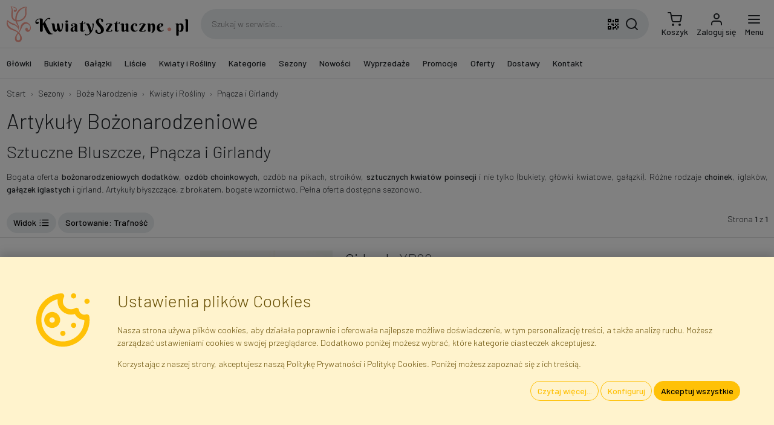

--- FILE ---
content_type: text/html; charset=utf-8
request_url: https://www.kwiatysztuczne.pl/sezony/boze-narodzenie/pnacza-i-girlandy/
body_size: 37280
content:

<!DOCTYPE html> <html lang="pl"> <head> <title>Sztuczne Bluszcze, Sztuczne Pnącza i Girlandy | Sztuczne Kwiaty Wiszące | Sklep i Hurtownia Faktor - Artykuły Bożonarodzeniowe</title> <meta http-equiv="content-type" content="text/html; charset=UTF-8"> <meta http-equiv="X-UA-Compatible" content="IE=edge"> <meta name="viewport" content="width=device-width, initial-scale=1.0, maximum-scale=1.0, minimum-scale=1.0, user-scalable=no, target-densityDpi=device-dpi" /> <meta name="description" content="Faktor - Hurtownia Kwiatów i Roślin Sztucznych - Sklep Internetowy - Warszawa, Błonie"/> <meta name="robots" content="INDEX,FOLLOW"/> <meta name="google" content="notranslate"/> <link rel="canonical" href="/sezony/boze-narodzenie/pnacza-i-girlandy/" /> <link rel="apple-touch-icon" sizes="180x180" href="/static/img/favicon/apple-touch-icon.png"> <link rel="icon" type="image/png" sizes="32x32" href="/static/img/favicon/favicon-32x32.png"> <link rel="icon" type="image/png" sizes="16x16" href="/static/img/favicon/favicon-16x16.png"> <link rel="manifest" href="/static/img/favicon/site.webmanifest"> <link rel="mask-icon" href="/static/img/favicon/safari-pinned-tab.svg" color="#eeac9b"> <link rel="shortcut icon" href="/static/img/favicon/favicon.ico"> <meta name="msapplication-TileColor" content="#eeac9b"> <meta name="msapplication-config" content="/static/img/favicon/browserconfig.xml"> <meta name="theme-color" content="#ffffff"> <link rel="preconnect" href="https://fonts.googleapis.com"> <link rel="preconnect" href="https://fonts.gstatic.com" crossorigin> <link href="https://fonts.googleapis.com/css2?family=Barlow:wght@300;500&display=swap" rel="stylesheet"> <link rel="stylesheet" type="text/css" href="/static/dist/css/base.css?v=25.40.01"> <style>body {}</style> <script src="/jsi18n/?v=25.40.01"></script> <script src="/static/dist/js/app.js?v=25.40.01"></script> <script>
      // Init of dataLayer object
      window.gtmDataLayer = window.gtmDataLayer || [];
      window.userConfig = {
        'user_properties': {
          'is_authenticated': false,
          'is_staff': false,
          'is_b2b': false,
          'currency': 'PLN',
          'gross_prices': true,
        }
      }
      window.gtmConfig = {
        'url_passthrough': true,
        'ads_data_redaction': true,
        'page_title': 'Artykuły Bożonarodzeniowe',
        ...window.userConfig
      };
      // this is for setting up standard GTM tag
      fire_gtm('set', window.gtmConfig);
      // this is for setting up custom GA tag via GTM
      // fire_gtm('event', 'gtm_config', gtmConfig);
      // Let's init default consent values...
      initConsent();
      // Default GTM tag with custom dataLayer object name, which is gtmDataLayer
      (function(w,d,s,l,i){w[l]=w[l]||[];w[l].push({'gtm.start':
      new Date().getTime(),event:'gtm.js'});var f=d.getElementsByTagName(s)[0],
      j=d.createElement(s),dl=l!='dataLayer'?'&l='+l:'';j.async=true;j.src=
      'https://www.googletagmanager.com/gtm.js?id='+i+dl;f.parentNode.insertBefore(j,f);
      })(window,document,'script','gtmDataLayer','GTM-KCW36S2');
    </script> <script id="action_queue" defer="defer"> </script> <script>
    var _paq = window._paq = window._paq || [];
    _paq.push(['enableLinkTracking']);
    _paq.push(['requireConsent']);
      _paq.push(['setVisitorId', '8491d7abe38340d3']);
    /* tracker methods like "setCustomDimension" should be called before "trackPageView" */
    /* paq.push(['trackPageView']); */
    (function () {
      _paq.push(['setTrackerUrl', 'https://integree.matomo.cloud/matomo.php']);
      _paq.push(['setSiteId', '1']);
      var d = document, g = d.createElement('script'), s = d.getElementsByTagName('script')[0];
      g.async = true;
      g.src = 'https://cdn.matomo.cloud/integree.matomo.cloud/matomo.js';
      s.parentNode.insertBefore(g, s);
    })();
  </script> </head> <body hx-ext="alpine-morph,loading-states,debug" data-csrf-token="qNi7otpcmT86HwHXGnC8arzzDv6E4enu0QVcJH5zWuYTVgrgGKFRwDs5o1ytZhnJ" class=""> <noscript> <iframe src="https://www.googletagmanager.com/ns.html?id=GTM-KCW36S2"
          height="0" width="0" style="display:none; visibility:hidden"></iframe> </noscript> <nav id="navbar-primary" class="navbar navbar-expand fixed-top shadow" x-data="navbar"> <form action="" method="post"> <input type="hidden" name="csrfmiddlewaretoken" value="qNi7otpcmT86HwHXGnC8arzzDv6E4enu0QVcJH5zWuYTVgrgGKFRwDs5o1ytZhnJ"> <input type="hidden" name="action" value=""/> <input type="hidden" name="value" value=""/> </form> <div class="container"> <a class="navbar-brand me-2" href="/"> <img src="/static/img/layout/kwiatysztuczne.svg" alt="Kwiaty i Rośliny Sztuczne · Hurtownia i Sklep Internetowy" width="300.0" height="60.0" class="img-fluid" /> </a> <div class="d-none d-lg-flex flex-fill mx-3 search-box" x-data="fakeSearchBox"> <input class="input-search" type="text" name="q" value="" autocomplete="off"
          placeholder="Szukaj w serwisie..." /> <button class="btn qrcode-scanner-btn mx-2" type="button"><svg xmlns="http://www.w3.org/2000/svg" width="24" height="24" viewBox="0 0 24 24"><path d="M3,11H5V13H3V11M11,5H13V9H11V5M9,11H13V15H11V13H9V11M15,11H17V13H19V11H21V13H19V15H21V19H19V21H17V19H13V21H11V17H15V15H17V13H15V11M19,19V15H17V19H19M15,3H21V9H15V3M17,5V7H19V5H17M3,3H9V9H3V3M5,5V7H7V5H5M3,15H9V21H3V15M5,17V19H7V17H5Z"/></svg></button> <button class="btn search-btn" type="button"><svg xmlns="http://www.w3.org/2000/svg" width="24" height="24" viewBox="0 0 24 24" fill="none" stroke="currentColor" stroke-width="2" stroke-linecap="round" stroke-linejoin="round"><circle cx="11" cy="11" r="8"/><line x1="21" y1="21" x2="16.65" y2="16.65"/></svg></button> </div> <ul class="navbar-nav ms-auto d-flex"> <li class="nav-item d-lg-none"> <a class="nav-link icon position-relative search-icon" href="#"> <div class="d-inline-block"> <svg xmlns="http://www.w3.org/2000/svg" width="24" height="24" viewBox="0 0 24 24" fill="none" stroke="currentColor" stroke-width="2" stroke-linecap="round" stroke-linejoin="round"><circle cx="11" cy="11" r="8"/><line x1="21" y1="21" x2="16.65" y2="16.65"/></svg> </div> </a> </li> <li class="nav-item"> <a id="cart_icon" class="nav-link icon lh-1" href="/cart/"
    > <div class="d-inline-block position-relative"> <svg xmlns="http://www.w3.org/2000/svg" width="24" height="24" viewBox="0 0 24 24" fill="none" stroke="currentColor" stroke-width="2" stroke-linecap="round" stroke-linejoin="round"><circle cx="9" cy="21" r="1"/><circle cx="20" cy="21" r="1"/><path d="M1 1h4l2.68 13.39a2 2 0 0 0 2 1.61h9.72a2 2 0 0 0 2-1.61L23 6H6"/></svg> </div> <span class="d-none d-lg-block">
      Koszyk
  </span> </a> </li> <li class="nav-item"> <a class="nav-link icon lh-1 login-link" href="/login/"> <div class="d-inline-block"> <svg xmlns="http://www.w3.org/2000/svg" width="24" height="24" viewBox="0 0 24 24" fill="none" stroke="currentColor" stroke-width="2" stroke-linecap="round" stroke-linejoin="round"><path d="M20 21v-2a4 4 0 0 0-4-4H8a4 4 0 0 0-4 4v2"/><circle cx="12" cy="7" r="4"/></svg> </div> <div class="d-none d-lg-block">
              Zaloguj się
            </div> </a> </li> <li class="nav-item "> <a class="nav-link icon lh-1" href="#" @click="$dispatch('show-offcanvas-menu', {ev: $event})"> <div class="d-inline-block"> <svg xmlns="http://www.w3.org/2000/svg" width="24" height="24" viewBox="0 0 24 24" fill="none" stroke="currentColor" stroke-width="2" stroke-linecap="round" stroke-linejoin="round"><line x1="3" y1="12" x2="21" y2="12"/><line x1="3" y1="6" x2="21" y2="6"/><line x1="3" y1="18" x2="21" y2="18"/></svg> </div> <div class="d-none d-lg-block">
              Menu
            </div> </a> </li> </ul> </div> </nav> <nav id="navbar-secondary" class="navbar navbar-expand-lg d-none d-lg-flex border-bottom"> <div class="container"> <div class="collapse navbar-collapse"> <ul class="navbar-nav me-auto mb-2 mb-lg-0" id="top-menu-nav" x-data> <li class="nav-item me-2"> <a href="/kategorie/glowki-kwiatowe/" class="nav-link" id="menu_item_a6RqL"
            @click="$dispatch('show-offcanvas-menu', {ev: $event, elId:'menu_item_a6RqL'})">
          Główki
        </a> <ul class="d-none"> <li> <a href="/kategorie/glowki-kwiatowe-amarylisy/" id="menu_item_GCQqQ" data-qty="3">
    Amarylisy
  </a> </li> <li> <a href="/kategorie/glowki-kwiatowe-anturium/" id="menu_item_t3nRG" data-qty="3">
    Anturium
  </a> </li> <li> <a href="/kategorie/glowki-kwiatowe-chryzantemy/" id="menu_item_7jTZC" data-qty="19">
    Chryzantemy
  </a> </li> <li> <a href="/kategorie/glowki-kwiatowe-dalie/" id="menu_item_3E3z7" data-qty="4">
    Dalie
  </a> </li> <li> <a href="/kategorie/glowki-kwiatowe-gerbery/" id="menu_item_4UuXZ" data-qty="2">
    Gerbery
  </a> </li> <li> <a href="/kategorie/glowki-kwiatowe-gozdziki/" id="menu_item_VtgP8" data-qty="6">
    Goździki
  </a> </li> <li> <a href="/kategorie/glowki-hortensji/" id="menu_item_0qt75" data-qty="6">
    Hortensje
  </a> </li> <li> <a href="/kategorie/glowki-kwiatowe-irysy/" id="menu_item_EfHFw" data-qty="1">
    Irysy
  </a> </li> <li> <a href="/kategorie/glowki-kwiatowe-kalle/" id="menu_item_LZk8u" data-qty="8">
    Kalle
  </a> </li> <li> <a href="/kategorie/glowki-kwiatowe-lilie/" id="menu_item_0bYPC" data-qty="2">
    Lilie
  </a> </li> <li> <a href="/kategorie/glowki-kwiatowe-magnolie/" id="menu_item_Vzsr9" data-qty="3">
    Magnolie
  </a> </li> <li> <a href="/kategorie/glowki-peonii/" id="menu_item_XasOr" data-qty="5">
    Peonie
  </a> </li> <li> <a href="/kategorie/glowki-kwiatowe-poinsecje/" id="menu_item_6Rpy5" data-qty="12">
    Poinsecje
  </a> </li> <li> <a href="/kategorie/glowki-kwiatowe-roze-rozwiniete/" id="menu_item_boiK2" data-qty="22">
    Róże Rozwinięte
  </a> </li> <li> <a href="/kategorie/glowki-kwiatowe-roze-w-paku/" id="menu_item_govqI" data-qty="11">
    Róże w Pąku
  </a> </li> <li> <a href="/kategorie/glowki-kwiatowe-stokrotki/" id="menu_item_tm2VM" data-qty="1">
    Stokrotki
  </a> </li> <li> <a href="/kategorie/glowki-kwiatowe-storczyki/" id="menu_item_O3qDM" data-qty="3">
    Storczyki
  </a> </li> <li> <a href="/kategorie/glowki-kwiatowe-zonkile/" id="menu_item_3RQH9" data-qty="1">
    Żonkile
  </a> </li> <li> <a href="/kategorie/glowki-kwiatowe-inne/" id="menu_item_zV3FN" data-qty="9">
    Inne
  </a> </li> </ul> </li> <li class="nav-item me-2"> <a href="/kategorie/bukiety/" class="nav-link" id="menu_item_6VFdy"
            @click="$dispatch('show-offcanvas-menu', {ev: $event, elId:'menu_item_6VFdy'})">
          Bukiety
        </a> <ul class="d-none"> <li> <a href="/kategorie/bukiety-azalii/" id="menu_item_gAnyY" data-qty="1">
    Azalie
  </a> </li> <li> <a href="/kategorie/sztuczne-bukiety-bratkow/" id="menu_item_Vi6IO" data-qty="1">
    Bratki
  </a> </li> <li> <a href="/kategorie/bukiety-bzy/" id="menu_item_o2URo" data-qty="1">
    Bzy
  </a> </li> <li> <a href="/kategorie/sztuczne-bukiety-chryzantemy/" id="menu_item_ovrH9" data-qty="8">
    Chryzantemy
  </a> </li> <li> <a href="/kategorie/bukiety-dalie/" id="menu_item_csd89" data-qty="8">
    Dalie
  </a> </li> <li> <a href="/kategorie/bukiety-fiolkow/" id="menu_item_9TJUU" data-qty="2">
    Fiołki
  </a> </li> <li> <a href="/kategorie/sztuczne-bukiety-gerbery/" id="menu_item_XcEu4" data-qty="1">
    Gerbery
  </a> </li> <li> <a href="/kategorie/bukiety-gozdziki/" id="menu_item_7ZlfF" data-qty="10">
    Goździki
  </a> </li> <li> <a href="/kategorie/bukiety-hortensji/" id="menu_item_9Gloj" data-qty="6">
    Hortensje
  </a> </li> <li> <a href="/kategorie/bukiety-kamelii/" id="menu_item_MVj9L" data-qty="7">
    Kamelie
  </a> </li> <li> <a href="/kategorie/bukiety-krokusy/" id="menu_item_mJjMk" data-qty="1">
    Krokusy
  </a> </li> <li> <a href="/kategorie/bukiety-lilie/" id="menu_item_XBsEW" data-qty="4">
    Lilie
  </a> </li> <li> <a href="/kategorie/bukiety-magnolii/" id="menu_item_0SAcB" data-qty="2">
    Magnolie
  </a> </li> <li> <a href="/kategorie/sztuczne-bukiety-mieczykow/" id="menu_item_jYuSk" data-qty="1">
    Mieczyki
  </a> </li> <li> <a href="/kategorie/bukiety-ostrozek/" id="menu_item_AbIYu" data-qty="3">
    Ostróżki
  </a> </li> <li> <a href="/kategorie/bukiety-peonie/" id="menu_item_2gHRa" data-qty="8">
    Peonie
  </a> </li> <li> <a href="/kategorie/bukiety-poinsecje/" id="menu_item_3Q1mk" data-qty="12">
    Poinsecje
  </a> </li> <li> <a href="/kategorie/sztuczne-bukiety-roze/" id="menu_item_dvgSV" data-qty="34">
    Róże
  </a> </li> <li> <a href="/kategorie/bukiety-sloneczniki/" id="menu_item_fCdEd" data-qty="3">
    Słoneczniki
  </a> </li> <li> <a href="/kategorie/bukiety-stokrotki/" id="menu_item_QVWQl" data-qty="1">
    Stokrotki
  </a> </li> <li> <a href="/kategorie/bukiety-storczyki/" id="menu_item_XXca0" data-qty="1">
    Storczyki
  </a> </li> <li> <a href="/kategorie/bukiety-tulipany/" id="menu_item_JXFIt" data-qty="17">
    Tulipany
  </a> </li> <li> <a href="/kategorie/bukiety-zonkile/" id="menu_item_ALEOI" data-qty="4">
    Żonkile
  </a> </li> <li> <a href="/kategorie/bukiety-wielokwiatowe/" id="menu_item_OTGE2" data-qty="15">
    Wielokwiatowe
  </a> </li> <li> <a href="/kategorie/bukiety-inne/" id="menu_item_sF4TD" data-qty="79">
    Inne
  </a> </li> </ul> </li> <li class="nav-item me-2"> <a href="/kategorie/galazki-kwiatowe/" class="nav-link" id="menu_item_PWDHx"
            @click="$dispatch('show-offcanvas-menu', {ev: $event, elId:'menu_item_PWDHx'})">
          Gałązki
        </a> <ul class="d-none"> <li> <a href="/kategorie/galazki-bzu/" id="menu_item_kVVsG" data-qty="3">
    Bzy
  </a> </li> <li> <a href="/kategorie/galazki-chabrow/" id="menu_item_KQJQl" data-qty="4">
    Chabry
  </a> </li> <li> <a href="/kategorie/galazki-chryzantem/" id="menu_item_gNyFB" data-qty="6">
    Chryzantemy
  </a> </li> <li> <a href="/kategorie/galazki-dalii/" id="menu_item_vca2g" data-qty="9">
    Dalie
  </a> </li> <li> <a href="/kategorie/galazki-forsycji/" id="menu_item_Qpw4G" data-qty="3">
    Forsycje
  </a> </li> <li> <a href="/kategorie/galazki-frezji/" id="menu_item_cQGXZ" data-qty="1">
    Frezje
  </a> </li> <li> <a href="/kategorie/galazki-gerber/" id="menu_item_Yy2rj" data-qty="3">
    Gerbery
  </a> </li> <li> <a href="/kategorie/galazki-gozdzikow/" id="menu_item_FlaLL" data-qty="7">
    Goździki
  </a> </li> <li> <a href="/kategorie/galazki-hortensji/" id="menu_item_BiRDg" data-qty="13">
    Hortensje
  </a> </li> <li> <a href="/kategorie/galazki-irysow/" id="menu_item_HhOm8" data-qty="2">
    Irysy
  </a> </li> <li> <a href="/kategorie/galazki-kalli/" id="menu_item_y5gPX" data-qty="4">
    Kalle
  </a> </li> <li> <a href="/kategorie/galazki-ostrozek/" id="menu_item_qcAo5" data-qty="2">
    Ostróżki
  </a> </li> <li> <a href="/kategorie/galazki-lilii/" id="menu_item_zkyuv" data-qty="1">
    Lilie
  </a> </li> <li> <a href="/kategorie/galazki-magnolii/" id="menu_item_jYVro" data-qty="3">
    Magnolie
  </a> </li> <li> <a href="/kategorie/galazki-makow/" id="menu_item_hfDi9" data-qty="6">
    Maki
  </a> </li> <li> <a href="/kategorie/galazki-mieczykow/" id="menu_item_fWWWI" data-qty="8">
    Mieczyki
  </a> </li> <li> <a href="/kategorie/galazki-peonii/" id="menu_item_m73Jm" data-qty="8">
    Peonie
  </a> </li> <li> <a href="/kategorie/galazki-poinsecji/" id="menu_item_uh0ov" data-qty="13">
    Poinsecje
  </a> </li> <li> <a href="/kategorie/galazki-roz/" id="menu_item_UGWgG" data-qty="40">
    Róże
  </a> </li> <li> <a href="/kategorie/galazki-slonecznikow/" id="menu_item_9Gv0e" data-qty="8">
    Słoneczniki
  </a> </li> <li> <a href="/kategorie/galazki-stokrotek/" id="menu_item_jNd48" data-qty="6">
    Stokrotki
  </a> </li> <li> <a href="/kategorie/galazki-storczykow/" id="menu_item_l5aef" data-qty="19">
    Storczyki
  </a> </li> <li> <a href="/kategorie/galazki-tulipanow/" id="menu_item_Xwc0b" data-qty="7">
    Tulipany
  </a> </li> <li> <a href="/kategorie/galazki-zonkili/" id="menu_item_KYVbb" data-qty="3">
    Żonkile
  </a> </li> <li> <a href="/kategorie/inne-galazki-kwiatowe/" id="menu_item_NmxJV" data-qty="85">
    Inne
  </a> </li> </ul> </li> <li class="nav-item me-2"> <a href="/kategorie/wszystkie-liscie/" class="nav-link" id="menu_item_R2ed2"
            @click="$dispatch('show-offcanvas-menu', {ev: $event, elId:'menu_item_R2ed2'})">
          Liście
        </a> <ul class="d-none"> <li> <a href="/kategorie/liscie-pojedyncze/" id="menu_item_kwLQ6" data-qty="78">
    Liście Pojedyncze
  </a> </li> <li> <a href="/kategorie/liscie-jedynki-1x5/" id="menu_item_28B1W" data-qty="33">
    Liście &quot;Jedynki&quot; (1x5)
  </a> </li> <li> <a href="/kategorie/liscie-trojki-3x5/" id="menu_item_iDSq6" data-qty="32">
    Liście &quot;Trójki&quot; (3x5)
  </a> </li> <li> <a href="/kategorie/liscie-piatki-5x5/" id="menu_item_7U7BF" data-qty="9">
    Liście &quot;Piątki&quot; 5x5
  </a> </li> <li> <a href="/kategorie/sztuczne-liscie-inne/" id="menu_item_kxUU2" data-qty="64">
    Liście Inne
  </a> </li> </ul> </li> <li class="nav-item me-2"> <a href="/kategorie/kwiaty-i-rosliny-sztuczne/" class="nav-link" id="menu_item_ODQN2"
            @click="$dispatch('show-offcanvas-menu', {ev: $event, elId:'menu_item_ODQN2'})">
          Kwiaty i Rośliny
        </a> <ul class="d-none"> <li> <a href="/kategorie/bukiety/" id="menu_item_Ox3xq" data-qty="239">
    Bukiety
  </a> <ul> <li> <a href="/kategorie/bukiety-azalii/" id="menu_item_d1dCu" data-qty="1">
    Azalie
  </a> </li> <li> <a href="/kategorie/sztuczne-bukiety-bratkow/" id="menu_item_Bqt7Q" data-qty="1">
    Bratki
  </a> </li> <li> <a href="/kategorie/bukiety-bzy/" id="menu_item_ZMGPA" data-qty="1">
    Bzy
  </a> </li> <li> <a href="/kategorie/sztuczne-bukiety-chryzantemy/" id="menu_item_JBeee" data-qty="8">
    Chryzantemy
  </a> </li> <li> <a href="/kategorie/bukiety-dalie/" id="menu_item_jEQmq" data-qty="8">
    Dalie
  </a> </li> <li> <a href="/kategorie/bukiety-fiolkow/" id="menu_item_lgi5S" data-qty="2">
    Fiołki
  </a> </li> <li> <a href="/kategorie/sztuczne-bukiety-gerbery/" id="menu_item_D56Sd" data-qty="1">
    Gerbery
  </a> </li> <li> <a href="/kategorie/bukiety-gozdziki/" id="menu_item_Sgn2L" data-qty="10">
    Goździki
  </a> </li> <li> <a href="/kategorie/bukiety-hortensji/" id="menu_item_gwgan" data-qty="6">
    Hortensje
  </a> </li> <li> <a href="/kategorie/bukiety-kamelii/" id="menu_item_rWYJa" data-qty="7">
    Kamelie
  </a> </li> <li> <a href="/kategorie/bukiety-krokusy/" id="menu_item_edU8j" data-qty="1">
    Krokusy
  </a> </li> <li> <a href="/kategorie/bukiety-lilie/" id="menu_item_KtCn4" data-qty="4">
    Lilie
  </a> </li> <li> <a href="/kategorie/bukiety-magnolii/" id="menu_item_UG1P3" data-qty="2">
    Magnolie
  </a> </li> <li> <a href="/kategorie/sztuczne-bukiety-mieczykow/" id="menu_item_IkvWb" data-qty="1">
    Mieczyki
  </a> </li> <li> <a href="/kategorie/bukiety-ostrozek/" id="menu_item_gkOhb" data-qty="3">
    Ostróżki
  </a> </li> <li> <a href="/kategorie/bukiety-peonie/" id="menu_item_EBPB1" data-qty="8">
    Peonie
  </a> </li> <li> <a href="/kategorie/bukiety-poinsecje/" id="menu_item_0mBHA" data-qty="12">
    Poinsecje
  </a> </li> <li> <a href="/kategorie/sztuczne-bukiety-roze/" id="menu_item_WijGx" data-qty="34">
    Róże
  </a> </li> <li> <a href="/kategorie/bukiety-sloneczniki/" id="menu_item_lMfVe" data-qty="3">
    Słoneczniki
  </a> </li> <li> <a href="/kategorie/bukiety-stokrotki/" id="menu_item_WvrS2" data-qty="1">
    Stokrotki
  </a> </li> <li> <a href="/kategorie/bukiety-storczyki/" id="menu_item_hgk7A" data-qty="1">
    Storczyki
  </a> </li> <li> <a href="/kategorie/bukiety-tulipany/" id="menu_item_sE7Gk" data-qty="17">
    Tulipany
  </a> </li> <li> <a href="/kategorie/bukiety-zonkile/" id="menu_item_86GM8" data-qty="4">
    Żonkile
  </a> </li> <li> <a href="/kategorie/bukiety-wielokwiatowe/" id="menu_item_sic6V" data-qty="15">
    Wielokwiatowe
  </a> </li> <li> <a href="/kategorie/bukiety-inne/" id="menu_item_dKnXp" data-qty="79">
    Inne
  </a> </li> </ul> </li> <li> <a href="/kategorie/drzewa/" id="menu_item_70f1W" data-qty="23">
    Drzewa
  </a> </li> <li> <a href="/kategorie/galezie-drzew/" id="menu_item_JtOg8" data-qty="92">
    Gałązki Drzew i Krzewów
  </a> </li> <li> <a href="/kategorie/galazki-kwiatowe/" id="menu_item_r0vrW" data-qty="268">
    Gałązki Kwiatowe
  </a> <ul> <li> <a href="/kategorie/galazki-bzu/" id="menu_item_0r5aQ" data-qty="3">
    Bzy
  </a> </li> <li> <a href="/kategorie/galazki-chabrow/" id="menu_item_aZE53" data-qty="4">
    Chabry
  </a> </li> <li> <a href="/kategorie/galazki-chryzantem/" id="menu_item_Pmsh2" data-qty="6">
    Chryzantemy
  </a> </li> <li> <a href="/kategorie/galazki-dalii/" id="menu_item_5XXbZ" data-qty="9">
    Dalie
  </a> </li> <li> <a href="/kategorie/galazki-forsycji/" id="menu_item_ndKlY" data-qty="3">
    Forsycje
  </a> </li> <li> <a href="/kategorie/galazki-frezji/" id="menu_item_Q0lfo" data-qty="1">
    Frezje
  </a> </li> <li> <a href="/kategorie/galazki-gerber/" id="menu_item_BnBTD" data-qty="3">
    Gerbery
  </a> </li> <li> <a href="/kategorie/galazki-gozdzikow/" id="menu_item_36Orh" data-qty="7">
    Goździki
  </a> </li> <li> <a href="/kategorie/galazki-hortensji/" id="menu_item_nW2sM" data-qty="13">
    Hortensje
  </a> </li> <li> <a href="/kategorie/galazki-irysow/" id="menu_item_JDLeC" data-qty="2">
    Irysy
  </a> </li> <li> <a href="/kategorie/galazki-kalli/" id="menu_item_MGYt9" data-qty="4">
    Kalle
  </a> </li> <li> <a href="/kategorie/galazki-ostrozek/" id="menu_item_fLtxE" data-qty="2">
    Ostróżki
  </a> </li> <li> <a href="/kategorie/galazki-lilii/" id="menu_item_4Fdlm" data-qty="1">
    Lilie
  </a> </li> <li> <a href="/kategorie/galazki-magnolii/" id="menu_item_pGYXt" data-qty="3">
    Magnolie
  </a> </li> <li> <a href="/kategorie/galazki-makow/" id="menu_item_YjTw0" data-qty="6">
    Maki
  </a> </li> <li> <a href="/kategorie/galazki-mieczykow/" id="menu_item_CzMXm" data-qty="8">
    Mieczyki
  </a> </li> <li> <a href="/kategorie/galazki-peonii/" id="menu_item_TAax8" data-qty="8">
    Peonie
  </a> </li> <li> <a href="/kategorie/galazki-poinsecji/" id="menu_item_lJeNv" data-qty="13">
    Poinsecje
  </a> </li> <li> <a href="/kategorie/galazki-roz/" id="menu_item_lMDap" data-qty="40">
    Róże
  </a> </li> <li> <a href="/kategorie/galazki-slonecznikow/" id="menu_item_imcVA" data-qty="8">
    Słoneczniki
  </a> </li> <li> <a href="/kategorie/galazki-stokrotek/" id="menu_item_n3gaR" data-qty="6">
    Stokrotki
  </a> </li> <li> <a href="/kategorie/galazki-storczykow/" id="menu_item_uDQX9" data-qty="19">
    Storczyki
  </a> </li> <li> <a href="/kategorie/galazki-tulipanow/" id="menu_item_LWk9B" data-qty="7">
    Tulipany
  </a> </li> <li> <a href="/kategorie/galazki-zonkili/" id="menu_item_S8LdZ" data-qty="3">
    Żonkile
  </a> </li> <li> <a href="/kategorie/inne-galazki-kwiatowe/" id="menu_item_YkfeC" data-qty="85">
    Inne
  </a> </li> </ul> </li> <li> <a href="/kategorie/glowki-kwiatowe/" id="menu_item_eimPi" data-qty="121">
    Główki Kwiatowe
  </a> <ul> <li> <a href="/kategorie/glowki-kwiatowe-amarylisy/" id="menu_item_ICubj" data-qty="3">
    Amarylisy
  </a> </li> <li> <a href="/kategorie/glowki-kwiatowe-anturium/" id="menu_item_Rh1sD" data-qty="3">
    Anturium
  </a> </li> <li> <a href="/kategorie/glowki-kwiatowe-chryzantemy/" id="menu_item_sxCW6" data-qty="19">
    Chryzantemy
  </a> </li> <li> <a href="/kategorie/glowki-kwiatowe-dalie/" id="menu_item_RWY82" data-qty="4">
    Dalie
  </a> </li> <li> <a href="/kategorie/glowki-kwiatowe-gerbery/" id="menu_item_YloUt" data-qty="2">
    Gerbery
  </a> </li> <li> <a href="/kategorie/glowki-kwiatowe-gozdziki/" id="menu_item_PgSGl" data-qty="6">
    Goździki
  </a> </li> <li> <a href="/kategorie/glowki-hortensji/" id="menu_item_fR3Bq" data-qty="6">
    Hortensje
  </a> </li> <li> <a href="/kategorie/glowki-kwiatowe-irysy/" id="menu_item_4go54" data-qty="1">
    Irysy
  </a> </li> <li> <a href="/kategorie/glowki-kwiatowe-kalle/" id="menu_item_k2MYc" data-qty="8">
    Kalle
  </a> </li> <li> <a href="/kategorie/glowki-kwiatowe-lilie/" id="menu_item_ancfE" data-qty="2">
    Lilie
  </a> </li> <li> <a href="/kategorie/glowki-kwiatowe-magnolie/" id="menu_item_SGT0M" data-qty="3">
    Magnolie
  </a> </li> <li> <a href="/kategorie/glowki-peonii/" id="menu_item_BoaMX" data-qty="5">
    Peonie
  </a> </li> <li> <a href="/kategorie/glowki-kwiatowe-poinsecje/" id="menu_item_pjaIT" data-qty="12">
    Poinsecje
  </a> </li> <li> <a href="/kategorie/glowki-kwiatowe-roze-rozwiniete/" id="menu_item_V79Zi" data-qty="22">
    Róże Rozwinięte
  </a> </li> <li> <a href="/kategorie/glowki-kwiatowe-roze-w-paku/" id="menu_item_LTsVM" data-qty="11">
    Róże w Pąku
  </a> </li> <li> <a href="/kategorie/glowki-kwiatowe-stokrotki/" id="menu_item_58DVd" data-qty="1">
    Stokrotki
  </a> </li> <li> <a href="/kategorie/glowki-kwiatowe-storczyki/" id="menu_item_fGF9X" data-qty="3">
    Storczyki
  </a> </li> <li> <a href="/kategorie/glowki-kwiatowe-zonkile/" id="menu_item_fgq0w" data-qty="1">
    Żonkile
  </a> </li> <li> <a href="/kategorie/glowki-kwiatowe-inne/" id="menu_item_512iY" data-qty="9">
    Inne
  </a> </li> </ul> </li> <li> <a href="/kategorie/liscie-i-galazki/" id="menu_item_xMK2X" data-qty="338">
    Liście i Gałązki
  </a> <ul> <li> <a href="/kategorie/asparagusy-i-paprocie/" id="menu_item_Ic34N" data-qty="19">
    Asparagusy i Paprocie
  </a> </li> <li> <a href="/kategorie/bazie/" id="menu_item_K3HKE" data-qty="9">
    Bazie
  </a> </li> <li> <a href="/kategorie/borowki/" id="menu_item_2GK3c" data-qty="13">
    Borówki
  </a> </li> <li> <a href="/kategorie/galazki-iglaste/" id="menu_item_IadiT" data-qty="21">
    Gałązki Iglaste
  </a> </li> <li> <a href="/kategorie/galazki-lisciaste/" id="menu_item_SWjOR" data-qty="85">
    Gałązki Liściaste
  </a> </li> <li> <a href="/kategorie/galazki-ozdobne/" id="menu_item_pzHgj" data-qty="84">
    Gałązki Ozdobne
  </a> </li> <li> <a href="/kategorie/liscie/" id="menu_item_zkfeX" data-qty="79">
    Liście Pojedyncze
  </a> </li> <li> <a href="/kategorie/trawy/" id="menu_item_APL9v" data-qty="13">
    Trawy
  </a> </li> <li> <a href="/kategorie/liscie-i-galazki-inne/" id="menu_item_wJqcI" data-qty="3">
    Inne
  </a> </li> </ul> </li> <li> <a href="/kategorie/sztuczne-lodygi-i-sztuczne-stelaze/" id="menu_item_5xa6L" data-qty="16">
    Łodygi i Stelaże
  </a> <ul> <li> <a href="/kategorie/lodygi-kwiatowe/" id="menu_item_iqPe9" data-qty="8">
    Łodygi Kwiatowe
  </a> </li> <li> <a href="/kategorie/podstawy-bukietow/" id="menu_item_2ENjZ" data-qty="7">
    Podstawy Bukietów
  </a> </li> </ul> </li> <li> <a href="/kategorie/sztuczne-panele-roslinne/" id="menu_item_ZHseI" data-qty="6">
    Panele i Maty Roślinne
  </a> </li> <li> <a href="/kategorie/platki-kwiatowe/" id="menu_item_hgqNq" data-qty="11">
    Płatki Kwiatowe
  </a> </li> <li> <a href="/kategorie/pnacza-i-girlandy/" id="menu_item_adGmu" data-qty="49">
    Pnącza i Girlandy
  </a> <ul> <li> <a href="/kategorie/girlandy/" id="menu_item_XNl5o" data-qty="36">
    Girlandy
  </a> </li> <li> <a href="/kategorie/pnacza/" id="menu_item_Fx5hg" data-qty="12">
    Pnącza
  </a> </li> </ul> </li> <li> <a href="/kategorie/podklady-zielone/" id="menu_item_V01bf" data-qty="21">
    Podkłady Zielone
  </a> </li> <li> <a href="/kategorie/rosliny-doniczkowe/" id="menu_item_X7VVN" data-qty="59">
    Rośliny Doniczkowe
  </a> <ul> <li> <a href="/kategorie/rosliny-doniczkowe-kwitnace/" id="menu_item_OsYqO" data-qty="3">
    Rośliny Kwitnące
  </a> </li> <li> <a href="/kategorie/rosliny-doniczkowe-zielone/" id="menu_item_yh1g9" data-qty="49">
    Rośliny Zielone
  </a> </li> </ul> </li> <li> <a href="/kategorie/stroiki-na-swieczki/" id="menu_item_IxO4A" data-qty="11">
    Stroiki na Świeczkę
  </a> </li> <li> <a href="/kategorie/sztuczne-trawy-ozdobne/" id="menu_item_RGsIq" data-qty="10">
    Trawy Ozdobne
  </a> </li> <li> <a href="/kategorie/sztuczne-wianki-i-kule/" id="menu_item_W1qqY" data-qty="26">
    Wianki i Kule
  </a> </li> <li> <a href="/kategorie/wszystkie-liscie/" id="menu_item_ex2fE" data-qty="218">
    Liście
  </a> <ul> <li> <a href="/kategorie/liscie-pojedyncze/" id="menu_item_A4Phc" data-qty="78">
    Liście Pojedyncze
  </a> </li> <li> <a href="/kategorie/liscie-jedynki-1x5/" id="menu_item_Cd6j5" data-qty="33">
    Liście &quot;Jedynki&quot; (1x5)
  </a> </li> <li> <a href="/kategorie/liscie-trojki-3x5/" id="menu_item_SB0Og" data-qty="32">
    Liście &quot;Trójki&quot; (3x5)
  </a> </li> <li> <a href="/kategorie/liscie-piatki-5x5/" id="menu_item_RHNcB" data-qty="9">
    Liście &quot;Piątki&quot; 5x5
  </a> </li> <li> <a href="/kategorie/sztuczne-liscie-inne/" id="menu_item_5SBJU" data-qty="64">
    Liście Inne
  </a> </li> </ul> </li> <li> <a href="/kategorie/dodatki-wypelniacze/" id="menu_item_WD3Uy" data-qty="100">
    Dodatki i wypełniacze
  </a> <ul> <li> <a href="/kategorie/dodatki-na-piku/" id="menu_item_L2rpK" data-qty="3">
    Dodatki na piku
  </a> </li> </ul> </li> <li> <a href="/kategorie/sztuczna-zielen/" id="menu_item_3GZjv" data-qty="238">
    Zieleń
  </a> <ul> <li> <a href="/kategorie/girlandy-i-rosliny-zwisajace/" id="menu_item_HUJeG" data-qty="25">
    Girlandy i Rośliny Zwisające
  </a> </li> <li> <a href="/kategorie/sztuczne-galezie-drzew/" id="menu_item_3CeqZ" data-qty="20">
    Gałęzie Drzew
  </a> </li> <li> <a href="/kategorie/sztuczne-liscie/" id="menu_item_exRuK" data-qty="99">
    Liście
  </a> </li> <li> <a href="/kategorie/sztuczne-zielone-dodatki/" id="menu_item_YMcGH" data-qty="70">
    Zielone Dodatki
  </a> </li> <li> <a href="/kategorie/sztuczne-wianki-i-kupe/" id="menu_item_OhzrQ" data-qty="17">
    Wianki i Kule
  </a> </li> <li> <a href="/kategorie/sztuczne-rosliny-w-doniczkach/" id="menu_item_4mzOv" data-qty="7">
    Rośliny w Doniczkach
  </a> </li> </ul> </li> </ul> </li> <li class="nav-item me-2"> <a href="/kategorie/" class="nav-link" id="menu_item_8p8AW"
            @click="$dispatch('show-offcanvas-menu', {ev: $event, elId:'menu_item_8p8AW'})">
          Kategorie
        </a> <ul class="d-none"> <li> <a href="/kategorie/kwiaty-i-rosliny-sztuczne/" id="menu_item_IqJEZ" data-qty="1844">
    Kwiaty i Rośliny
  </a> <ul> <li> <a href="/kategorie/bukiety/" id="menu_item_tNqJx" data-qty="239">
    Bukiety
  </a> <ul> <li> <a href="/kategorie/bukiety-azalii/" id="menu_item_Udn0V" data-qty="1">
    Azalie
  </a> </li> <li> <a href="/kategorie/sztuczne-bukiety-bratkow/" id="menu_item_udfRl" data-qty="1">
    Bratki
  </a> </li> <li> <a href="/kategorie/bukiety-bzy/" id="menu_item_B4ufj" data-qty="1">
    Bzy
  </a> </li> <li> <a href="/kategorie/sztuczne-bukiety-chryzantemy/" id="menu_item_BqLea" data-qty="8">
    Chryzantemy
  </a> </li> <li> <a href="/kategorie/bukiety-dalie/" id="menu_item_0RRGd" data-qty="8">
    Dalie
  </a> </li> <li> <a href="/kategorie/bukiety-fiolkow/" id="menu_item_O3t5V" data-qty="2">
    Fiołki
  </a> </li> <li> <a href="/kategorie/sztuczne-bukiety-gerbery/" id="menu_item_G0Qe3" data-qty="1">
    Gerbery
  </a> </li> <li> <a href="/kategorie/bukiety-gozdziki/" id="menu_item_XOK2n" data-qty="10">
    Goździki
  </a> </li> <li> <a href="/kategorie/bukiety-hortensji/" id="menu_item_9N2FC" data-qty="6">
    Hortensje
  </a> </li> <li> <a href="/kategorie/bukiety-kamelii/" id="menu_item_tNg6f" data-qty="7">
    Kamelie
  </a> </li> <li> <a href="/kategorie/bukiety-krokusy/" id="menu_item_1isi7" data-qty="1">
    Krokusy
  </a> </li> <li> <a href="/kategorie/bukiety-lilie/" id="menu_item_nMNXX" data-qty="4">
    Lilie
  </a> </li> <li> <a href="/kategorie/bukiety-magnolii/" id="menu_item_tuolj" data-qty="2">
    Magnolie
  </a> </li> <li> <a href="/kategorie/sztuczne-bukiety-mieczykow/" id="menu_item_qvXSV" data-qty="1">
    Mieczyki
  </a> </li> <li> <a href="/kategorie/bukiety-ostrozek/" id="menu_item_aQTY4" data-qty="3">
    Ostróżki
  </a> </li> <li> <a href="/kategorie/bukiety-peonie/" id="menu_item_NiiNu" data-qty="8">
    Peonie
  </a> </li> <li> <a href="/kategorie/bukiety-poinsecje/" id="menu_item_DRuJR" data-qty="12">
    Poinsecje
  </a> </li> <li> <a href="/kategorie/sztuczne-bukiety-roze/" id="menu_item_FFxtq" data-qty="34">
    Róże
  </a> </li> <li> <a href="/kategorie/bukiety-sloneczniki/" id="menu_item_m7mpk" data-qty="3">
    Słoneczniki
  </a> </li> <li> <a href="/kategorie/bukiety-stokrotki/" id="menu_item_tEuVR" data-qty="1">
    Stokrotki
  </a> </li> <li> <a href="/kategorie/bukiety-storczyki/" id="menu_item_xPyk9" data-qty="1">
    Storczyki
  </a> </li> <li> <a href="/kategorie/bukiety-tulipany/" id="menu_item_as6GE" data-qty="17">
    Tulipany
  </a> </li> <li> <a href="/kategorie/bukiety-zonkile/" id="menu_item_KujqA" data-qty="4">
    Żonkile
  </a> </li> <li> <a href="/kategorie/bukiety-wielokwiatowe/" id="menu_item_Z4b3V" data-qty="15">
    Wielokwiatowe
  </a> </li> <li> <a href="/kategorie/bukiety-inne/" id="menu_item_3o8ML" data-qty="79">
    Inne
  </a> </li> </ul> </li> <li> <a href="/kategorie/drzewa/" id="menu_item_43fXa" data-qty="23">
    Drzewa
  </a> </li> <li> <a href="/kategorie/galezie-drzew/" id="menu_item_9Bczz" data-qty="92">
    Gałązki Drzew i Krzewów
  </a> </li> <li> <a href="/kategorie/galazki-kwiatowe/" id="menu_item_FWVAE" data-qty="268">
    Gałązki Kwiatowe
  </a> <ul> <li> <a href="/kategorie/galazki-bzu/" id="menu_item_fhZFf" data-qty="3">
    Bzy
  </a> </li> <li> <a href="/kategorie/galazki-chabrow/" id="menu_item_jJKha" data-qty="4">
    Chabry
  </a> </li> <li> <a href="/kategorie/galazki-chryzantem/" id="menu_item_3S1AW" data-qty="6">
    Chryzantemy
  </a> </li> <li> <a href="/kategorie/galazki-dalii/" id="menu_item_Wc60X" data-qty="9">
    Dalie
  </a> </li> <li> <a href="/kategorie/galazki-forsycji/" id="menu_item_5Nxer" data-qty="3">
    Forsycje
  </a> </li> <li> <a href="/kategorie/galazki-frezji/" id="menu_item_ljdRb" data-qty="1">
    Frezje
  </a> </li> <li> <a href="/kategorie/galazki-gerber/" id="menu_item_OLzbO" data-qty="3">
    Gerbery
  </a> </li> <li> <a href="/kategorie/galazki-gozdzikow/" id="menu_item_hYOvu" data-qty="7">
    Goździki
  </a> </li> <li> <a href="/kategorie/galazki-hortensji/" id="menu_item_GP8l7" data-qty="13">
    Hortensje
  </a> </li> <li> <a href="/kategorie/galazki-irysow/" id="menu_item_oaQgZ" data-qty="2">
    Irysy
  </a> </li> <li> <a href="/kategorie/galazki-kalli/" id="menu_item_puflE" data-qty="4">
    Kalle
  </a> </li> <li> <a href="/kategorie/galazki-ostrozek/" id="menu_item_PmzRd" data-qty="2">
    Ostróżki
  </a> </li> <li> <a href="/kategorie/galazki-lilii/" id="menu_item_1SiWP" data-qty="1">
    Lilie
  </a> </li> <li> <a href="/kategorie/galazki-magnolii/" id="menu_item_BbXxS" data-qty="3">
    Magnolie
  </a> </li> <li> <a href="/kategorie/galazki-makow/" id="menu_item_B3jBP" data-qty="6">
    Maki
  </a> </li> <li> <a href="/kategorie/galazki-mieczykow/" id="menu_item_7Lgc1" data-qty="8">
    Mieczyki
  </a> </li> <li> <a href="/kategorie/galazki-peonii/" id="menu_item_UdMtK" data-qty="8">
    Peonie
  </a> </li> <li> <a href="/kategorie/galazki-poinsecji/" id="menu_item_NlwXT" data-qty="13">
    Poinsecje
  </a> </li> <li> <a href="/kategorie/galazki-roz/" id="menu_item_VeGlS" data-qty="40">
    Róże
  </a> </li> <li> <a href="/kategorie/galazki-slonecznikow/" id="menu_item_oCWd7" data-qty="8">
    Słoneczniki
  </a> </li> <li> <a href="/kategorie/galazki-stokrotek/" id="menu_item_zChUB" data-qty="6">
    Stokrotki
  </a> </li> <li> <a href="/kategorie/galazki-storczykow/" id="menu_item_W24Dw" data-qty="19">
    Storczyki
  </a> </li> <li> <a href="/kategorie/galazki-tulipanow/" id="menu_item_X4J33" data-qty="7">
    Tulipany
  </a> </li> <li> <a href="/kategorie/galazki-zonkili/" id="menu_item_2UsIp" data-qty="3">
    Żonkile
  </a> </li> <li> <a href="/kategorie/inne-galazki-kwiatowe/" id="menu_item_IdOgx" data-qty="85">
    Inne
  </a> </li> </ul> </li> <li> <a href="/kategorie/glowki-kwiatowe/" id="menu_item_RKrVl" data-qty="121">
    Główki Kwiatowe
  </a> <ul> <li> <a href="/kategorie/glowki-kwiatowe-amarylisy/" id="menu_item_Ocmup" data-qty="3">
    Amarylisy
  </a> </li> <li> <a href="/kategorie/glowki-kwiatowe-anturium/" id="menu_item_RgWWv" data-qty="3">
    Anturium
  </a> </li> <li> <a href="/kategorie/glowki-kwiatowe-chryzantemy/" id="menu_item_6Vrb4" data-qty="19">
    Chryzantemy
  </a> </li> <li> <a href="/kategorie/glowki-kwiatowe-dalie/" id="menu_item_6Clzs" data-qty="4">
    Dalie
  </a> </li> <li> <a href="/kategorie/glowki-kwiatowe-gerbery/" id="menu_item_aqOGb" data-qty="2">
    Gerbery
  </a> </li> <li> <a href="/kategorie/glowki-kwiatowe-gozdziki/" id="menu_item_ABuim" data-qty="6">
    Goździki
  </a> </li> <li> <a href="/kategorie/glowki-hortensji/" id="menu_item_nHNqt" data-qty="6">
    Hortensje
  </a> </li> <li> <a href="/kategorie/glowki-kwiatowe-irysy/" id="menu_item_CvAIo" data-qty="1">
    Irysy
  </a> </li> <li> <a href="/kategorie/glowki-kwiatowe-kalle/" id="menu_item_E8dr4" data-qty="8">
    Kalle
  </a> </li> <li> <a href="/kategorie/glowki-kwiatowe-lilie/" id="menu_item_WnI5N" data-qty="2">
    Lilie
  </a> </li> <li> <a href="/kategorie/glowki-kwiatowe-magnolie/" id="menu_item_OQufC" data-qty="3">
    Magnolie
  </a> </li> <li> <a href="/kategorie/glowki-peonii/" id="menu_item_CXKqb" data-qty="5">
    Peonie
  </a> </li> <li> <a href="/kategorie/glowki-kwiatowe-poinsecje/" id="menu_item_iS38v" data-qty="12">
    Poinsecje
  </a> </li> <li> <a href="/kategorie/glowki-kwiatowe-roze-rozwiniete/" id="menu_item_pR8eA" data-qty="22">
    Róże Rozwinięte
  </a> </li> <li> <a href="/kategorie/glowki-kwiatowe-roze-w-paku/" id="menu_item_uRdLG" data-qty="11">
    Róże w Pąku
  </a> </li> <li> <a href="/kategorie/glowki-kwiatowe-stokrotki/" id="menu_item_YvguV" data-qty="1">
    Stokrotki
  </a> </li> <li> <a href="/kategorie/glowki-kwiatowe-storczyki/" id="menu_item_XZkhM" data-qty="3">
    Storczyki
  </a> </li> <li> <a href="/kategorie/glowki-kwiatowe-zonkile/" id="menu_item_3DykG" data-qty="1">
    Żonkile
  </a> </li> <li> <a href="/kategorie/glowki-kwiatowe-inne/" id="menu_item_jHPvp" data-qty="9">
    Inne
  </a> </li> </ul> </li> <li> <a href="/kategorie/liscie-i-galazki/" id="menu_item_mcuuK" data-qty="338">
    Liście i Gałązki
  </a> <ul> <li> <a href="/kategorie/asparagusy-i-paprocie/" id="menu_item_hjjiu" data-qty="19">
    Asparagusy i Paprocie
  </a> </li> <li> <a href="/kategorie/bazie/" id="menu_item_VpJUK" data-qty="9">
    Bazie
  </a> </li> <li> <a href="/kategorie/borowki/" id="menu_item_MxebG" data-qty="13">
    Borówki
  </a> </li> <li> <a href="/kategorie/galazki-iglaste/" id="menu_item_Yq72x" data-qty="21">
    Gałązki Iglaste
  </a> </li> <li> <a href="/kategorie/galazki-lisciaste/" id="menu_item_adOJm" data-qty="85">
    Gałązki Liściaste
  </a> </li> <li> <a href="/kategorie/galazki-ozdobne/" id="menu_item_0QmR7" data-qty="84">
    Gałązki Ozdobne
  </a> </li> <li> <a href="/kategorie/liscie/" id="menu_item_6Rz38" data-qty="79">
    Liście Pojedyncze
  </a> </li> <li> <a href="/kategorie/trawy/" id="menu_item_rP3Mc" data-qty="13">
    Trawy
  </a> </li> <li> <a href="/kategorie/liscie-i-galazki-inne/" id="menu_item_rSGFs" data-qty="3">
    Inne
  </a> </li> </ul> </li> <li> <a href="/kategorie/sztuczne-lodygi-i-sztuczne-stelaze/" id="menu_item_UEwJC" data-qty="16">
    Łodygi i Stelaże
  </a> <ul> <li> <a href="/kategorie/lodygi-kwiatowe/" id="menu_item_PuNSa" data-qty="8">
    Łodygi Kwiatowe
  </a> </li> <li> <a href="/kategorie/podstawy-bukietow/" id="menu_item_dkui9" data-qty="7">
    Podstawy Bukietów
  </a> </li> </ul> </li> <li> <a href="/kategorie/sztuczne-panele-roslinne/" id="menu_item_pP9kD" data-qty="6">
    Panele i Maty Roślinne
  </a> </li> <li> <a href="/kategorie/platki-kwiatowe/" id="menu_item_ndPMd" data-qty="11">
    Płatki Kwiatowe
  </a> </li> <li> <a href="/kategorie/pnacza-i-girlandy/" id="menu_item_Z41IE" data-qty="49">
    Pnącza i Girlandy
  </a> <ul> <li> <a href="/kategorie/girlandy/" id="menu_item_QNB4A" data-qty="36">
    Girlandy
  </a> </li> <li> <a href="/kategorie/pnacza/" id="menu_item_w2uhO" data-qty="12">
    Pnącza
  </a> </li> </ul> </li> <li> <a href="/kategorie/podklady-zielone/" id="menu_item_ygdLP" data-qty="21">
    Podkłady Zielone
  </a> </li> <li> <a href="/kategorie/rosliny-doniczkowe/" id="menu_item_TBc47" data-qty="59">
    Rośliny Doniczkowe
  </a> <ul> <li> <a href="/kategorie/rosliny-doniczkowe-kwitnace/" id="menu_item_Hd5jS" data-qty="3">
    Rośliny Kwitnące
  </a> </li> <li> <a href="/kategorie/rosliny-doniczkowe-zielone/" id="menu_item_StOGN" data-qty="49">
    Rośliny Zielone
  </a> </li> </ul> </li> <li> <a href="/kategorie/stroiki-na-swieczki/" id="menu_item_XPq45" data-qty="11">
    Stroiki na Świeczkę
  </a> </li> <li> <a href="/kategorie/sztuczne-trawy-ozdobne/" id="menu_item_506XD" data-qty="10">
    Trawy Ozdobne
  </a> </li> <li> <a href="/kategorie/sztuczne-wianki-i-kule/" id="menu_item_66a9z" data-qty="26">
    Wianki i Kule
  </a> </li> <li> <a href="/kategorie/wszystkie-liscie/" id="menu_item_RnEkG" data-qty="218">
    Liście
  </a> <ul> <li> <a href="/kategorie/liscie-pojedyncze/" id="menu_item_LlcC3" data-qty="78">
    Liście Pojedyncze
  </a> </li> <li> <a href="/kategorie/liscie-jedynki-1x5/" id="menu_item_xgGkf" data-qty="33">
    Liście &quot;Jedynki&quot; (1x5)
  </a> </li> <li> <a href="/kategorie/liscie-trojki-3x5/" id="menu_item_s9CNr" data-qty="32">
    Liście &quot;Trójki&quot; (3x5)
  </a> </li> <li> <a href="/kategorie/liscie-piatki-5x5/" id="menu_item_dANWK" data-qty="9">
    Liście &quot;Piątki&quot; 5x5
  </a> </li> <li> <a href="/kategorie/sztuczne-liscie-inne/" id="menu_item_wuFCc" data-qty="64">
    Liście Inne
  </a> </li> </ul> </li> <li> <a href="/kategorie/dodatki-wypelniacze/" id="menu_item_WWx9U" data-qty="100">
    Dodatki i wypełniacze
  </a> <ul> <li> <a href="/kategorie/dodatki-na-piku/" id="menu_item_rhWNc" data-qty="3">
    Dodatki na piku
  </a> </li> </ul> </li> <li> <a href="/kategorie/sztuczna-zielen/" id="menu_item_2O9Yy" data-qty="238">
    Zieleń
  </a> <ul> <li> <a href="/kategorie/girlandy-i-rosliny-zwisajace/" id="menu_item_vImwg" data-qty="25">
    Girlandy i Rośliny Zwisające
  </a> </li> <li> <a href="/kategorie/sztuczne-galezie-drzew/" id="menu_item_QHxhd" data-qty="20">
    Gałęzie Drzew
  </a> </li> <li> <a href="/kategorie/sztuczne-liscie/" id="menu_item_vCL1L" data-qty="99">
    Liście
  </a> </li> <li> <a href="/kategorie/sztuczne-zielone-dodatki/" id="menu_item_kXfLJ" data-qty="70">
    Zielone Dodatki
  </a> </li> <li> <a href="/kategorie/sztuczne-wianki-i-kupe/" id="menu_item_3iEgh" data-qty="17">
    Wianki i Kule
  </a> </li> <li> <a href="/kategorie/sztuczne-rosliny-w-doniczkach/" id="menu_item_KaKmc" data-qty="7">
    Rośliny w Doniczkach
  </a> </li> </ul> </li> </ul> </li> <li> <a href="/kategorie/wianki-i-ringi/" id="menu_item_cWQcq" data-qty="63">
    Wianki i Ringi
  </a> <ul> <li> <a href="/kategorie/kompozycje-na-wianku/" id="menu_item_3EgsD" data-qty="2">
    Kompozycje na Wianku
  </a> </li> <li> <a href="/kategorie/podklady-florystyczne-wianki/" id="menu_item_P7BOi" data-qty="2">
    Podkłady Florystyczne - Wianki
  </a> </li> <li> <a href="/kategorie/wianki-bozonarodzeniowe/" id="menu_item_IOO0m" data-qty="19">
    Wianki Bożonarodzeniowe
  </a> </li> <li> <a href="/kategorie/wianki-z-kwiatow-sztucznych/" id="menu_item_JtgaV" data-qty="16">
    Wianki z Kwiatów Sztucznych
  </a> </li> <li> <a href="/kategorie/wianki-z-roslin-suszonych/" id="menu_item_2w4bm" data-qty="13">
    Wianki z Roślin Suszonych
  </a> </li> <li> <a href="/kategorie/wianki-ze-sztucznych-zielonych-podkladow/" id="menu_item_k8NPd" data-qty="9">
    Wianki z Zielonych Podkładów
  </a> </li> </ul> </li> <li> <a href="/kategorie/doniczki-oslonki-i-koszyki/" id="menu_item_dSadP" data-qty="44">
    Doniczki, Osłonki i Koszyki
  </a> <ul> <li> <a href="/kategorie/doniczki-plastikowe/" id="menu_item_0gW8R" data-qty="36">
    Doniczki Plastikowe
  </a> </li> <li> <a href="/kategorie/doniczki-z-wypelnieniem/" id="menu_item_CMSNB" data-qty="4">
    Doniczki z Wypełnieniem 
  </a> </li> <li> <a href="/kategorie/flower-box-pl/" id="menu_item_UOPeK" data-qty="2">
    Flower Box
  </a> </li> <li> <a href="/kategorie/koszyki-i-oslonki-2/" id="menu_item_r2JrL" data-qty="2">
    Koszyki i Osłonki
  </a> </li> </ul> </li> <li> <a href="/kategorie/kwiaty-ekskluzywne/" id="menu_item_FFT0M" data-qty="93">
    Kwiaty Ekskluzywne
  </a> <ul> <li> <a href="/kategorie/sztuczne-bukiety/" id="menu_item_lZ8Z3" data-qty="2">
    Bukiety
  </a> </li> <li> <a href="/kategorie/sztuczne-galazki-kwiatowe/" id="menu_item_3kg57" data-qty="32">
    Gałązki kwiatowe
  </a> </li> <li> <a href="/kategorie/ekskluzywne-galezie-drzew-i-krzewow/" id="menu_item_DpRB3" data-qty="7">
    Gałęzie Drzew i Krzewów
  </a> <ul> <li> <a href="/kategorie/lisciaste-galezie-drzew-i-krzewow/" id="menu_item_iczhz" data-qty="1">
    Liściaste Gałęzie Drzew i Krzewów
  </a> </li> <li> <a href="/kategorie/kwitnace-galezie-drzew-i-krzewow/" id="menu_item_5NIdO" data-qty="3">
    Kwitnące Gałęzie Drzew i Krzewów
  </a> </li> <li> <a href="/kategorie/galezie-ozdobne-drzew-i-krzewow/" id="menu_item_Oh1Wc" data-qty="2">
    Ozdobne Gałęzie Drzew i Krzewów
  </a> </li> </ul> </li> <li> <a href="/kategorie/sztuczne-glowki-kwiatowe/" id="menu_item_QUuGp" data-qty="1">
    Główki kwiatowe
  </a> </li> <li> <a href="/kategorie/sztuczne-liscie-i-galazki/" id="menu_item_Cr62G" data-qty="22">
    Liście i Gałązki
  </a> </li> <li> <a href="/kategorie/sztuczne-panele-i-maty-roslinne/" id="menu_item_Klw25" data-qty="1">
    Panele i maty roślinne
  </a> </li> <li> <a href="/kategorie/sztuczne-rosliny-doniczkowe/" id="menu_item_kFom0" data-qty="5">
    Rośliny Doniczkowe
  </a> </li> <li> <a href="/kategorie/sztuczne-rosliny-suszone/" id="menu_item_IiVxs" data-qty="23">
    Sztuczne Rośliny Suszone
  </a> </li> </ul> </li> <li> <a href="/kategorie/rosliny-suszone/" id="menu_item_kvHA4" data-qty="57">
    Rośliny Suszone
  </a> <ul> <li> <a href="/kategorie/koszyki-i-oslonki/" id="menu_item_f5hJZ" data-qty="1">
    Koszyki i Osłonki
  </a> </li> <li> <a href="/kategorie/mech-dekoracyjny-naturalny-i-suszony/" id="menu_item_hjDfo" data-qty="2">
    Mech Dekoracyjny
  </a> </li> <li> <a href="/kategorie/ozdoby-florystyczne-ratan/" id="menu_item_HfdlI" data-qty="10">
    Ratan i Wiklina
  </a> </li> <li> <a href="/kategorie/susz-egzotyczny/" id="menu_item_59EHe" data-qty="30">
    Susz Egzotyczny
  </a> </li> <li> <a href="/kategorie/wianki/" id="menu_item_kw2c7" data-qty="13">
    Wianki
  </a> </li> </ul> </li> <li> <a href="/kategorie/ostatnie-sztuki-outlet-2/" id="menu_item_J3EvD" data-qty="4">
    ** OSTATNIE SZTUKI - OUTLET **
  </a> </li> <li> <a href="/kategorie/ozdoby-florystyczne/" id="menu_item_7OVh6" data-qty="31">
    Ozdoby Florystyczne
  </a> <ul> <li> <a href="/kategorie/folie-i-papiery-do-kwiatow/" id="menu_item_C9Q6V" data-qty="1">
    Folie i Papiery
  </a> </li> <li> <a href="/kategorie/dekoracyjne-krysztalki-i-szpilki/" id="menu_item_36nqK" data-qty="2">
    Kryształki i Szpilki
  </a> </li> <li> <a href="/kategorie/mech-naturalny/" id="menu_item_bP2Of" data-qty="2">
    Mech Dekoracyjny
  </a> </li> <li> <a href="/kategorie/ozdoby-florystyczne-owoce/" id="menu_item_JZBbH" data-qty="5">
    Owoce
  </a> </li> <li> <a href="/kategorie/ozdoby-florystyczne-samoprzylepne/" id="menu_item_s2FoL" data-qty="1">
    Ozdoby Samoprzylepne
  </a> </li> <li> <a href="/kategorie/dekoracje-z-piorek/" id="menu_item_h3eKI" data-qty="5">
    Piórka
  </a> </li> <li> <a href="/kategorie/pudelka-ozdobne/" id="menu_item_duJbO" data-qty="4">
    Pudełka Ozdobne
  </a> </li> <li> <a href="/kategorie/ozdoby-florystyczne-sztuczne-ptaszki/" id="menu_item_IyIgZ" data-qty="6">
    Ptaszki i Motyle
  </a> </li> <li> <a href="/kategorie/torebki-ozdobne/" id="menu_item_HtKBO" data-qty="4">
    Torebki Ozdobne
  </a> </li> <li> <a href="/kategorie/inne/" id="menu_item_F6TPW" data-qty="1">
    Inne
  </a> </li> </ul> </li> <li> <a href="/kategorie/akcesoria-florystyczne/" id="menu_item_3SQPf" data-qty="59">
    Akcesoria Florystyczne
  </a> <ul> <li> <a href="/kategorie/druty-florystyczne/" id="menu_item_N4XFY" data-qty="16">
    Druty Florystyczne
  </a> <ul> <li> <a href="/kategorie/druty-ozdobne/" id="menu_item_RNy3Z" data-qty="4">
    Ozdobne
  </a> </li> <li> <a href="/kategorie/druty-wyrobowe-i-montazowe/" id="menu_item_pQaXN" data-qty="12">
    Wyrobowe i Montażowe
  </a> </li> </ul> </li> <li> <a href="/kategorie/ksztaltki-styropianowe/" id="menu_item_ftLW9" data-qty="4">
    Kształtki Styropianowe
  </a> <ul> <li> <a href="/kategorie/bozonarodzeniowe-ksztaltki-styropianowe/" id="menu_item_XcS9J" data-qty="2">
    Bożonarodzeniowe
  </a> </li> <li> <a href="/kategorie/wielkanocne-ksztaltki-styropianowe/" id="menu_item_NquXV" data-qty="2">
    Wielkanocne
  </a> </li> </ul> </li> <li> <a href="/kategorie/pianki-florystyczne/" id="menu_item_qke27" data-qty="25">
    Pianki Florystyczne
  </a> <ul> <li> <a href="/kategorie/florety/" id="menu_item_Dy3Tu" data-qty="13">
    Florety
  </a> </li> <li> <a href="/kategorie/kostki-florystyczne/" id="menu_item_MSrnO" data-qty="2">
    Kostki
  </a> </li> <li> <a href="/kategorie/gabkowe-ringi-florystyczne/" id="menu_item_AzMub" data-qty="1">
    Ringi florystyczne
  </a> </li> <li> <a href="/kategorie/inne-pianki-florystyczne/" id="menu_item_aXBK4" data-qty="9">
    Inne
  </a> </li> </ul> </li> <li> <a href="/kategorie/przybory-i-narzedzia-florystyczne/" id="menu_item_36qEU" data-qty="14">
    Przybory i Narzędzia
  </a> </li> </ul> </li> <li> <a href="/kategorie/wstazki-siatki-i-tkaniny-florystyczne/" id="menu_item_ADNNK" data-qty="26">
    Wstążki, Siatki i Tkaniny
  </a> <ul> <li> <a href="/kategorie/ozdoby-florystyczne-filc/" id="menu_item_7Tu8t" data-qty="1">
    Filc
  </a> </li> <li> <a href="/kategorie/ozdoby-florystyczne-organza/" id="menu_item_UwTJM" data-qty="1">
    Organza
  </a> </li> <li> <a href="/kategorie/siatki-dekoracyjne/" id="menu_item_chgCJ" data-qty="2">
    Siatki Dekoracyjne
  </a> </li> <li> <a href="/kategorie/sznurki-i-linki/" id="menu_item_OPVyT" data-qty="3">
    Sznurki i Linki
  </a> </li> <li> <a href="/kategorie/tasmy-ozdobne/" id="menu_item_jdCoi" data-qty="15">
    Taśmy Pogrzebowe
  </a> </li> <li> <a href="/kategorie/tkanina-tiulowa/" id="menu_item_13B3H" data-qty="2">
    Tiul
  </a> </li> <li> <a href="/kategorie/wstazki-do-kwiatow/" id="menu_item_GPiWI" data-qty="2">
    Wstążki
  </a> </li> </ul> </li> <li> <a href="/kategorie/home-decor/" id="menu_item_29b3b" data-qty="21">
    Home Decor
  </a> <ul> <li> <a href="/kategorie/donice-i-wazony/" id="menu_item_lu0yF" data-qty="15">
    Donice i Wazony
  </a> </li> <li> <a href="/kategorie/swieczniki-i-latarnie/" id="menu_item_nlgN7" data-qty="5">
    Świeczniki i Latarnie
  </a> </li> </ul> </li> <li> <a href="/kategorie/kompozycje-z-kwiatow-sztucznych/" id="menu_item_3vshO" data-qty="28">
    Kompozycje
  </a> <ul> <li> <a href="/kategorie/sztuczne-dekoracje-do-wnetrz/" id="menu_item_P9WZI" data-qty="12">
    Dekoracje do Wnętrz
  </a> </li> <li> <a href="/kategorie/sztuczne-dekoracje-pogrzebowe-i-nagrobne/" id="menu_item_q1P9w" data-qty="1">
    Pogrzebowe i Nagrobne
  </a> </li> <li> <a href="/kategorie/sztuczne-dekoracje-slubne-i-komunijne/" id="menu_item_NzT1J" data-qty="13">
    Ślubne i Komunijne
  </a> </li> <li> <a href="/kategorie/kompozycje-swiateczne/" id="menu_item_3PehO" data-qty="2">
    Świąteczne
  </a> </li> </ul> </li> <li> <a href="/kategorie/dekoracje-wielkanocne/" id="menu_item_81NqA" data-qty="22">
    Dekoracje Wielkanocne
  </a> <ul> <li> <a href="/kategorie/jajka-wielkanocne/" id="menu_item_Tfdu7" data-qty="7">
    Jajka
  </a> <ul> <li> <a href="/kategorie/jajka-na-piku/" id="menu_item_fVvYl" data-qty="3">
    Na Piku
  </a> </li> <li> <a href="/kategorie/jajka-wiszace/" id="menu_item_E9n2p" data-qty="1">
    Wiszące
  </a> </li> <li> <a href="/kategorie/inne-jajka/" id="menu_item_Uh3Lk" data-qty="3">
    Inne
  </a> </li> </ul> </li> <li> <a href="/kategorie/kurczaki-wielkanocne-i-inne-zwierzatka/" id="menu_item_sje7i" data-qty="6">
    Kurczaczki i inne zwierzątka
  </a> </li> <li> <a href="/kategorie/zajaczki/" id="menu_item_2pjC8" data-qty="5">
    Zajączki
  </a> <ul> <li> <a href="/kategorie/zajaczki-na-piku/" id="menu_item_bvxpR" data-qty="2">
    Na Piku
  </a> </li> </ul> </li> <li> <a href="/kategorie/wianki-i-stroiki-wielkanocne/" id="menu_item_ZM3AL" data-qty="1">
    Wianki i Stroiki
  </a> <ul> <li> <a href="/kategorie/wianki-2/" id="menu_item_cG5UJ" data-qty="1">
    Wianki
  </a> </li> </ul> </li> </ul> </li> <li> <a href="/kategorie/dekoracje-bozonarodzeniowe/" id="menu_item_uCy1z" data-qty="295">
    Dekoracje Bożonarodzeniowe
  </a> <ul> <li> <a href="/kategorie/figurki-bozonarodzeniowe/" id="menu_item_7OyQP" data-qty="4">
    Bałwanki, Mikołaje, Renifery
  </a> <ul> <li> <a href="/kategorie/balwanki/" id="menu_item_yxquA" data-qty="1">
    Bałwanki
  </a> </li> <li> <a href="/kategorie/renifery/" id="menu_item_34Z2o" data-qty="1">
    Renifery
  </a> </li> <li> <a href="/kategorie/figurki-mikolajow/" id="menu_item_RjhJ6" data-qty="1">
    Mikołaje
  </a> </li> </ul> </li> <li> <a href="/kategorie/bombki/" id="menu_item_A4Mfh" data-qty="25">
    Bombki
  </a> <ul> <li> <a href="/kategorie/bombki-na-piku/" id="menu_item_MNxNN" data-qty="1">
    Na Piku
  </a> </li> </ul> </li> <li> <a href="/kategorie/sztuczne-choinki-i-girlandy/" id="menu_item_TidtN" data-qty="25">
    Choinki i Girlandy
  </a> <ul> <li> <a href="/kategorie/choinki-udekorowane/" id="menu_item_6wmK7" data-qty="3">
    Udekorowane
  </a> </li> <li> <a href="/kategorie/choinki-zielone/" id="menu_item_RID2Q" data-qty="4">
    Zielone
  </a> </li> <li> <a href="/kategorie/girlandy-2/" id="menu_item_FCbWp" data-qty="14">
    Girlandy
  </a> </li> </ul> </li> <li> <a href="/kategorie/galazki-iglaste-2/" id="menu_item_w3kxx" data-qty="17">
    Gałązki Iglaste
  </a> </li> <li> <a href="/kategorie/galazki-kwiatowe-i-bukiety/" id="menu_item_3ehL8" data-qty="17">
    Gałązki Kwiatowe i Bukiety
  </a> </li> <li> <a href="/kategorie/glowki-kwiatowe-2/" id="menu_item_vknrO" data-qty="7">
    Główki Kwiatowe
  </a> </li> <li> <a href="/kategorie/kompozycje-bozonarodzeniowe/" id="menu_item_ESalH" data-qty="2">
    Kompozycje
  </a> </li> <li> <a href="/kategorie/piki-i-ozdoby/" id="menu_item_dNEIG" data-qty="70">
    Piki i Ozdoby
  </a> </li> <li> <a href="/kategorie/wianki-stroiki-i-dekoracje/" id="menu_item_ZHJ1o" data-qty="22">
    Wianki i Stroiki
  </a> <ul> <li> <a href="/kategorie/stroiki-na-swieczke-2/" id="menu_item_es72m" data-qty="2">
    Na Świeczkę
  </a> </li> <li> <a href="/kategorie/wianki-bozonarodzeniowe-2/" id="menu_item_TfWK7" data-qty="16">
    Wianki
  </a> </li> <li> <a href="/kategorie/inne-stroiki/" id="menu_item_MIwYT" data-qty="3">
    Inne
  </a> </li> </ul> </li> <li> <a href="/kategorie/inne-dekoracje-swiateczne/" id="menu_item_Kcwly" data-qty="55">
    Inne
  </a> </li> </ul> </li> <li> <a href="/kategorie/fontanny-wodne/" id="menu_item_P6uMu" data-qty="8">
    Fontanny Wodne
  </a> <ul> <li> <a href="/kategorie/akcesoria-do-fontann/" id="menu_item_lg0S8" data-qty="1">
    Akcesoria
  </a> </li> <li> <a href="/kategorie/fontanny-wodne-ogrodowe/" id="menu_item_v67aI" data-qty="7">
    Ogrodowe
  </a> </li> </ul> </li> </ul> </li> <li class="nav-item me-2"> <a href="/sezony/" class="nav-link" id="menu_item_S3uJq"
            @click="$dispatch('show-offcanvas-menu', {ev: $event, elId:'menu_item_S3uJq'})">
          Sezony
        </a> <ul class="d-none"> <li> <a href="/sezony/caloroczne/" id="menu_item_RXxJu" data-qty="1111">
    Całoroczne
  </a> <ul> <li> <a href="/sezony/caloroczne/kwiaty-i-rosliny-sztuczne/" id="menu_item_MWPoy" data-qty="1487">
    Kwiaty i Rośliny
  </a> </li> <li> <a href="/sezony/caloroczne/wianki-i-ringi/" id="menu_item_YHFSZ" data-qty="29">
    Wianki i Ringi
  </a> </li> <li> <a href="/sezony/caloroczne/doniczki-oslonki-i-koszyki/" id="menu_item_8ZfPK" data-qty="40">
    Doniczki, Osłonki i Koszyki
  </a> </li> <li> <a href="/sezony/caloroczne/kwiaty-ekskluzywne/" id="menu_item_TzclH" data-qty="79">
    Kwiaty Ekskluzywne
  </a> </li> <li> <a href="/sezony/caloroczne/rosliny-suszone/" id="menu_item_pO7PR" data-qty="52">
    Rośliny Suszone
  </a> </li> <li> <a href="/sezony/caloroczne/ostatnie-sztuki-outlet-2/" id="menu_item_DBYwg" data-qty="4">
    ** OSTATNIE SZTUKI - OUTLET **
  </a> </li> <li> <a href="/sezony/caloroczne/ozdoby-florystyczne/" id="menu_item_hzAOU" data-qty="26">
    Ozdoby Florystyczne
  </a> </li> <li> <a href="/sezony/caloroczne/akcesoria-florystyczne/" id="menu_item_7VMXN" data-qty="56">
    Akcesoria Florystyczne
  </a> </li> <li> <a href="/sezony/caloroczne/wstazki-siatki-i-tkaniny-florystyczne/" id="menu_item_dYCdi" data-qty="26">
    Wstążki, Siatki i Tkaniny
  </a> </li> <li> <a href="/sezony/caloroczne/home-decor/" id="menu_item_QrdPi" data-qty="21">
    Home Decor
  </a> </li> <li> <a href="/sezony/caloroczne/kompozycje-z-kwiatow-sztucznych/" id="menu_item_QjgaK" data-qty="21">
    Kompozycje
  </a> </li> <li> <a href="/sezony/caloroczne/dekoracje-wielkanocne/" id="menu_item_YFpX3" data-qty="1">
    Dekoracje Wielkanocne
  </a> </li> <li> <a href="/sezony/caloroczne/dekoracje-bozonarodzeniowe/" id="menu_item_0ssdc" data-qty="27">
    Dekoracje Bożonarodzeniowe
  </a> </li> <li> <a href="/sezony/caloroczne/fontanny-wodne/" id="menu_item_n3ogt" data-qty="8">
    Fontanny Wodne
  </a> </li> </ul> </li> <li> <a href="/sezony/wiosna/" id="menu_item_rG10M" data-qty="133">
    Wiosna
  </a> <ul> <li> <a href="/sezony/wiosna/kwiaty-i-rosliny-sztuczne/" id="menu_item_BLoWB" data-qty="167">
    Kwiaty i Rośliny
  </a> </li> <li> <a href="/sezony/wiosna/wianki-i-ringi/" id="menu_item_ZtFOt" data-qty="1">
    Wianki i Ringi
  </a> </li> <li> <a href="/sezony/wiosna/kwiaty-ekskluzywne/" id="menu_item_ESe85" data-qty="2">
    Kwiaty Ekskluzywne
  </a> </li> <li> <a href="/sezony/wiosna/ozdoby-florystyczne/" id="menu_item_kc5bB" data-qty="2">
    Ozdoby Florystyczne
  </a> </li> <li> <a href="/sezony/wiosna/dekoracje-wielkanocne/" id="menu_item_SZB66" data-qty="1">
    Dekoracje Wielkanocne
  </a> </li> </ul> </li> <li> <a href="/sezony/wielkanoc/" id="menu_item_oRZBF" data-qty="127">
    Wielkanoc
  </a> <ul> <li> <a href="/sezony/wielkanoc/kwiaty-i-rosliny-sztuczne/" id="menu_item_fNZAx" data-qty="126">
    Kwiaty i Rośliny
  </a> </li> <li> <a href="/sezony/wielkanoc/wianki-i-ringi/" id="menu_item_z61Zg" data-qty="2">
    Wianki i Ringi
  </a> </li> <li> <a href="/sezony/wielkanoc/doniczki-oslonki-i-koszyki/" id="menu_item_kENKr" data-qty="4">
    Doniczki, Osłonki i Koszyki
  </a> </li> <li> <a href="/sezony/wielkanoc/kwiaty-ekskluzywne/" id="menu_item_rDbvr" data-qty="2">
    Kwiaty Ekskluzywne
  </a> </li> <li> <a href="/sezony/wielkanoc/rosliny-suszone/" id="menu_item_GqbRW" data-qty="1">
    Rośliny Suszone
  </a> </li> <li> <a href="/sezony/wielkanoc/ozdoby-florystyczne/" id="menu_item_DRqny" data-qty="2">
    Ozdoby Florystyczne
  </a> </li> <li> <a href="/sezony/wielkanoc/akcesoria-florystyczne/" id="menu_item_TL26d" data-qty="2">
    Akcesoria Florystyczne
  </a> </li> <li> <a href="/sezony/wielkanoc/dekoracje-wielkanocne/" id="menu_item_oMJzd" data-qty="22">
    Dekoracje Wielkanocne
  </a> </li> <li> <a href="/sezony/wielkanoc/dekoracje-bozonarodzeniowe/" id="menu_item_tCEDe" data-qty="7">
    Dekoracje Bożonarodzeniowe
  </a> </li> </ul> </li> <li> <a href="/sezony/walentynki/" id="menu_item_Jh0aS" data-qty="19">
    Walentynki
  </a> <ul> <li> <a href="/sezony/walentynki/kwiaty-i-rosliny-sztuczne/" id="menu_item_UBm6h" data-qty="18">
    Kwiaty i Rośliny
  </a> </li> <li> <a href="/sezony/walentynki/kompozycje-z-kwiatow-sztucznych/" id="menu_item_7Earw" data-qty="1">
    Kompozycje
  </a> </li> <li> <a href="/sezony/walentynki/dekoracje-bozonarodzeniowe/" id="menu_item_G4Qeg" data-qty="3">
    Dekoracje Bożonarodzeniowe
  </a> </li> </ul> </li> <li> <a href="/sezony/slub/" id="menu_item_9PydO" data-qty="95">
    Ślub
  </a> <ul> <li> <a href="/sezony/slub/kwiaty-i-rosliny-sztuczne/" id="menu_item_vWkfI" data-qty="136">
    Kwiaty i Rośliny
  </a> </li> <li> <a href="/sezony/slub/kwiaty-ekskluzywne/" id="menu_item_rywKa" data-qty="3">
    Kwiaty Ekskluzywne
  </a> </li> <li> <a href="/sezony/slub/kompozycje-z-kwiatow-sztucznych/" id="menu_item_Ec2V2" data-qty="14">
    Kompozycje
  </a> </li> <li> <a href="/sezony/slub/dekoracje-bozonarodzeniowe/" id="menu_item_bjOAG" data-qty="11">
    Dekoracje Bożonarodzeniowe
  </a> </li> </ul> </li> <li> <a href="/sezony/jesien/" id="menu_item_MSnwr" data-qty="134">
    Jesień
  </a> <ul> <li> <a href="/sezony/jesien/kwiaty-i-rosliny-sztuczne/" id="menu_item_WYjMA" data-qty="215">
    Kwiaty i Rośliny
  </a> </li> <li> <a href="/sezony/jesien/wianki-i-ringi/" id="menu_item_a3oCn" data-qty="2">
    Wianki i Ringi
  </a> </li> <li> <a href="/sezony/jesien/doniczki-oslonki-i-koszyki/" id="menu_item_ZE7oV" data-qty="2">
    Doniczki, Osłonki i Koszyki
  </a> </li> <li> <a href="/sezony/jesien/kwiaty-ekskluzywne/" id="menu_item_qa1Hr" data-qty="26">
    Kwiaty Ekskluzywne
  </a> </li> <li> <a href="/sezony/jesien/rosliny-suszone/" id="menu_item_5Kz6m" data-qty="1">
    Rośliny Suszone
  </a> </li> <li> <a href="/sezony/jesien/ozdoby-florystyczne/" id="menu_item_CB7Ld" data-qty="5">
    Ozdoby Florystyczne
  </a> </li> <li> <a href="/sezony/jesien/kompozycje-z-kwiatow-sztucznych/" id="menu_item_wyXnr" data-qty="5">
    Kompozycje
  </a> </li> </ul> </li> <li> <a href="/sezony/wszystkich-swietych/" id="menu_item_skVBm" data-qty="85">
    Wszystkich Świętych
  </a> <ul> <li> <a href="/sezony/wszystkich-swietych/kwiaty-i-rosliny-sztuczne/" id="menu_item_vatMQ" data-qty="99">
    Kwiaty i Rośliny
  </a> </li> <li> <a href="/sezony/wszystkich-swietych/wianki-i-ringi/" id="menu_item_2VPeg" data-qty="10">
    Wianki i Ringi
  </a> </li> <li> <a href="/sezony/wszystkich-swietych/doniczki-oslonki-i-koszyki/" id="menu_item_bnZNB" data-qty="8">
    Doniczki, Osłonki i Koszyki
  </a> </li> <li> <a href="/sezony/wszystkich-swietych/akcesoria-florystyczne/" id="menu_item_eHK17" data-qty="1">
    Akcesoria Florystyczne
  </a> </li> <li> <a href="/sezony/wszystkich-swietych/dekoracje-bozonarodzeniowe/" id="menu_item_oSNZn" data-qty="3">
    Dekoracje Bożonarodzeniowe
  </a> </li> </ul> </li> <li> <a href="/sezony/boze-narodzenie/" id="menu_item_LCdRh" data-qty="235">
    Boże Narodzenie
  </a> <ul> <li> <a href="/sezony/boze-narodzenie/kwiaty-i-rosliny-sztuczne/" id="menu_item_BD34M" data-qty="256">
    Kwiaty i Rośliny
  </a> </li> <li> <a href="/sezony/boze-narodzenie/wianki-i-ringi/" id="menu_item_K7qjm" data-qty="40">
    Wianki i Ringi
  </a> </li> <li> <a href="/sezony/boze-narodzenie/kwiaty-ekskluzywne/" id="menu_item_DqOIj" data-qty="2">
    Kwiaty Ekskluzywne
  </a> </li> <li> <a href="/sezony/boze-narodzenie/rosliny-suszone/" id="menu_item_l2JTI" data-qty="4">
    Rośliny Suszone
  </a> </li> <li> <a href="/sezony/boze-narodzenie/ozdoby-florystyczne/" id="menu_item_vWkJw" data-qty="8">
    Ozdoby Florystyczne
  </a> </li> <li> <a href="/sezony/boze-narodzenie/akcesoria-florystyczne/" id="menu_item_VSL3U" data-qty="2">
    Akcesoria Florystyczne
  </a> </li> <li> <a href="/sezony/boze-narodzenie/kompozycje-z-kwiatow-sztucznych/" id="menu_item_mMDlE" data-qty="2">
    Kompozycje
  </a> </li> <li> <a href="/sezony/boze-narodzenie/dekoracje-wielkanocne/" id="menu_item_XP8gd" data-qty="1">
    Dekoracje Wielkanocne
  </a> </li> <li> <a href="/sezony/boze-narodzenie/dekoracje-bozonarodzeniowe/" id="menu_item_oSsVM" data-qty="287">
    Dekoracje Bożonarodzeniowe
  </a> </li> </ul> </li> <li> <a href="/sezony/jesien-i-zima-2026/" id="menu_item_7UeSe" data-qty="48">
    Jesień i Zima 2026
  </a> <ul> <li> <a href="/sezony/jesien-i-zima-2026/kwiaty-i-rosliny-sztuczne/" id="menu_item_3tggj" data-qty="68">
    Kwiaty i Rośliny
  </a> </li> </ul> </li> </ul> </li> <li class="nav-item me-2"> <a href="/nowosci/" class="nav-link" id="menu_item_BJQxC"
            @click="$dispatch('show-offcanvas-menu', {ev: $event, elId:'menu_item_BJQxC'})">
          Nowości
        </a> <ul class="d-none"> <li> <a href="/nowosci/kwiaty-i-rosliny-sztuczne/" id="menu_item_TdRpJ" data-qty="149">
    Kwiaty i Rośliny
  </a> <ul> <li> <a href="/nowosci/bukiety/" id="menu_item_Pv4Nl" data-qty="23">
    Bukiety
  </a> <ul> <li> <a href="/nowosci/bukiety-azalii/" id="menu_item_HqKYG" data-qty="1">
    Azalie
  </a> </li> <li> <a href="/nowosci/bukiety-dalie/" id="menu_item_w7co8" data-qty="1">
    Dalie
  </a> </li> <li> <a href="/nowosci/bukiety-fiolkow/" id="menu_item_1BIpe" data-qty="1">
    Fiołki
  </a> </li> <li> <a href="/nowosci/bukiety-hortensji/" id="menu_item_s4Ma9" data-qty="1">
    Hortensje
  </a> </li> <li> <a href="/nowosci/bukiety-lilie/" id="menu_item_eq3va" data-qty="1">
    Lilie
  </a> </li> <li> <a href="/nowosci/bukiety-ostrozek/" id="menu_item_YZV2o" data-qty="1">
    Ostróżki
  </a> </li> <li> <a href="/nowosci/bukiety-peonie/" id="menu_item_JZl5j" data-qty="1">
    Peonie
  </a> </li> <li> <a href="/nowosci/bukiety-poinsecje/" id="menu_item_fPvza" data-qty="6">
    Poinsecje
  </a> </li> <li> <a href="/nowosci/sztuczne-bukiety-roze/" id="menu_item_QGSqb" data-qty="1">
    Róże
  </a> </li> <li> <a href="/nowosci/bukiety-inne/" id="menu_item_Dr6Xj" data-qty="7">
    Inne
  </a> </li> </ul> </li> <li> <a href="/nowosci/galezie-drzew/" id="menu_item_3S8p9" data-qty="16">
    Gałązki Drzew i Krzewów
  </a> </li> <li> <a href="/nowosci/galazki-kwiatowe/" id="menu_item_tGlqn" data-qty="25">
    Gałązki Kwiatowe
  </a> <ul> <li> <a href="/nowosci/galazki-forsycji/" id="menu_item_a9r0Z" data-qty="2">
    Forsycje
  </a> </li> <li> <a href="/nowosci/galazki-mieczykow/" id="menu_item_VC6r7" data-qty="1">
    Mieczyki
  </a> </li> <li> <a href="/nowosci/galazki-peonii/" id="menu_item_OV8tV" data-qty="1">
    Peonie
  </a> </li> <li> <a href="/nowosci/galazki-poinsecji/" id="menu_item_v3S9I" data-qty="3">
    Poinsecje
  </a> </li> <li> <a href="/nowosci/galazki-roz/" id="menu_item_lWG6j" data-qty="4">
    Róże
  </a> </li> <li> <a href="/nowosci/galazki-storczykow/" id="menu_item_dgpR1" data-qty="1">
    Storczyki
  </a> </li> <li> <a href="/nowosci/galazki-tulipanow/" id="menu_item_d08gg" data-qty="1">
    Tulipany
  </a> </li> <li> <a href="/nowosci/inne-galazki-kwiatowe/" id="menu_item_fO0nl" data-qty="12">
    Inne
  </a> </li> </ul> </li> <li> <a href="/nowosci/glowki-kwiatowe/" id="menu_item_eQTwo" data-qty="17">
    Główki Kwiatowe
  </a> <ul> <li> <a href="/nowosci/glowki-kwiatowe-amarylisy/" id="menu_item_zN05n" data-qty="1">
    Amarylisy
  </a> </li> <li> <a href="/nowosci/glowki-kwiatowe-chryzantemy/" id="menu_item_Oh0ep" data-qty="1">
    Chryzantemy
  </a> </li> <li> <a href="/nowosci/glowki-kwiatowe-gerbery/" id="menu_item_Fv5Ym" data-qty="1">
    Gerbery
  </a> </li> <li> <a href="/nowosci/glowki-kwiatowe-gozdziki/" id="menu_item_uOGsY" data-qty="1">
    Goździki
  </a> </li> <li> <a href="/nowosci/glowki-kwiatowe-kalle/" id="menu_item_1IV4w" data-qty="2">
    Kalle
  </a> </li> <li> <a href="/nowosci/glowki-peonii/" id="menu_item_s0ujD" data-qty="1">
    Peonie
  </a> </li> <li> <a href="/nowosci/glowki-kwiatowe-poinsecje/" id="menu_item_i1jRl" data-qty="4">
    Poinsecje
  </a> </li> <li> <a href="/nowosci/glowki-kwiatowe-roze-rozwiniete/" id="menu_item_JKT9M" data-qty="4">
    Róże Rozwinięte
  </a> </li> <li> <a href="/nowosci/glowki-kwiatowe-storczyki/" id="menu_item_rWcJb" data-qty="1">
    Storczyki
  </a> </li> <li> <a href="/nowosci/glowki-kwiatowe-zonkile/" id="menu_item_uvQ8B" data-qty="1">
    Żonkile
  </a> </li> </ul> </li> <li> <a href="/nowosci/liscie-i-galazki/" id="menu_item_s6b8J" data-qty="21">
    Liście i Gałązki
  </a> <ul> <li> <a href="/nowosci/bazie/" id="menu_item_psqem" data-qty="6">
    Bazie
  </a> </li> <li> <a href="/nowosci/borowki/" id="menu_item_emQZY" data-qty="1">
    Borówki
  </a> </li> <li> <a href="/nowosci/galazki-iglaste/" id="menu_item_kn2kl" data-qty="1">
    Gałązki Iglaste
  </a> </li> <li> <a href="/nowosci/galazki-lisciaste/" id="menu_item_3OKil" data-qty="7">
    Gałązki Liściaste
  </a> </li> <li> <a href="/nowosci/galazki-ozdobne/" id="menu_item_vOtay" data-qty="1">
    Gałązki Ozdobne
  </a> </li> <li> <a href="/nowosci/liscie/" id="menu_item_o1I65" data-qty="4">
    Liście Pojedyncze
  </a> </li> <li> <a href="/nowosci/trawy/" id="menu_item_ZiW5b" data-qty="1">
    Trawy
  </a> </li> </ul> </li> <li> <a href="/nowosci/sztuczne-lodygi-i-sztuczne-stelaze/" id="menu_item_APUEM" data-qty="1">
    Łodygi i Stelaże
  </a> <ul> <li> <a href="/nowosci/lodygi-kwiatowe/" id="menu_item_mZh1M" data-qty="1">
    Łodygi Kwiatowe
  </a> </li> </ul> </li> <li> <a href="/nowosci/pnacza-i-girlandy/" id="menu_item_6r09b" data-qty="2">
    Pnącza i Girlandy
  </a> <ul> <li> <a href="/nowosci/girlandy/" id="menu_item_I2KeS" data-qty="2">
    Girlandy
  </a> </li> </ul> </li> <li> <a href="/nowosci/rosliny-doniczkowe/" id="menu_item_TqwTY" data-qty="3">
    Rośliny Doniczkowe
  </a> <ul> <li> <a href="/nowosci/rosliny-doniczkowe-zielone/" id="menu_item_4uQDv" data-qty="2">
    Rośliny Zielone
  </a> </li> </ul> </li> <li> <a href="/nowosci/sztuczne-trawy-ozdobne/" id="menu_item_sp5Tj" data-qty="2">
    Trawy Ozdobne
  </a> </li> <li> <a href="/nowosci/wszystkie-liscie/" id="menu_item_Q2vqX" data-qty="18">
    Liście
  </a> <ul> <li> <a href="/nowosci/liscie-pojedyncze/" id="menu_item_JUzms" data-qty="3">
    Liście Pojedyncze
  </a> </li> <li> <a href="/nowosci/liscie-jedynki-1x5/" id="menu_item_rEbs8" data-qty="4">
    Liście &quot;Jedynki&quot; (1x5)
  </a> </li> <li> <a href="/nowosci/liscie-trojki-3x5/" id="menu_item_DtcGd" data-qty="4">
    Liście &quot;Trójki&quot; (3x5)
  </a> </li> <li> <a href="/nowosci/liscie-piatki-5x5/" id="menu_item_HYYe7" data-qty="3">
    Liście &quot;Piątki&quot; 5x5
  </a> </li> <li> <a href="/nowosci/sztuczne-liscie-inne/" id="menu_item_ViCXe" data-qty="4">
    Liście Inne
  </a> </li> </ul> </li> <li> <a href="/nowosci/dodatki-wypelniacze/" id="menu_item_ueOxX" data-qty="4">
    Dodatki i wypełniacze
  </a> </li> <li> <a href="/nowosci/sztuczna-zielen/" id="menu_item_SY1IC" data-qty="17">
    Zieleń
  </a> <ul> <li> <a href="/nowosci/sztuczne-galezie-drzew/" id="menu_item_p22XA" data-qty="3">
    Gałęzie Drzew
  </a> </li> <li> <a href="/nowosci/sztuczne-liscie/" id="menu_item_8URvp" data-qty="5">
    Liście
  </a> </li> <li> <a href="/nowosci/sztuczne-zielone-dodatki/" id="menu_item_sVyGW" data-qty="8">
    Zielone Dodatki
  </a> </li> <li> <a href="/nowosci/sztuczne-rosliny-w-doniczkach/" id="menu_item_P4Dfz" data-qty="1">
    Rośliny w Doniczkach
  </a> </li> </ul> </li> </ul> </li> <li> <a href="/nowosci/wianki-i-ringi/" id="menu_item_2jyKS" data-qty="2">
    Wianki i Ringi
  </a> <ul> <li> <a href="/nowosci/podklady-florystyczne-wianki/" id="menu_item_ZUk8c" data-qty="1">
    Podkłady Florystyczne - Wianki
  </a> </li> <li> <a href="/nowosci/wianki-bozonarodzeniowe/" id="menu_item_UsHJ2" data-qty="1">
    Wianki Bożonarodzeniowe
  </a> </li> </ul> </li> <li> <a href="/nowosci/doniczki-oslonki-i-koszyki/" id="menu_item_remxT" data-qty="15">
    Doniczki, Osłonki i Koszyki
  </a> <ul> <li> <a href="/nowosci/doniczki-plastikowe/" id="menu_item_3eZyi" data-qty="15">
    Doniczki Plastikowe
  </a> </li> </ul> </li> <li> <a href="/nowosci/kwiaty-ekskluzywne/" id="menu_item_KL9hZ" data-qty="3">
    Kwiaty Ekskluzywne
  </a> <ul> <li> <a href="/nowosci/sztuczne-galazki-kwiatowe/" id="menu_item_8UL0K" data-qty="1">
    Gałązki kwiatowe
  </a> </li> <li> <a href="/nowosci/sztuczne-rosliny-suszone/" id="menu_item_PPcQL" data-qty="2">
    Sztuczne Rośliny Suszone
  </a> </li> </ul> </li> <li> <a href="/nowosci/rosliny-suszone/" id="menu_item_rH7yX" data-qty="4">
    Rośliny Suszone
  </a> <ul> <li> <a href="/nowosci/susz-egzotyczny/" id="menu_item_YziVD" data-qty="4">
    Susz Egzotyczny
  </a> </li> </ul> </li> <li> <a href="/nowosci/ozdoby-florystyczne/" id="menu_item_2Q9vL" data-qty="1">
    Ozdoby Florystyczne
  </a> <ul> <li> <a href="/nowosci/ozdoby-florystyczne-owoce/" id="menu_item_bf1BK" data-qty="1">
    Owoce
  </a> </li> </ul> </li> <li> <a href="/nowosci/akcesoria-florystyczne/" id="menu_item_aHCoc" data-qty="10">
    Akcesoria Florystyczne
  </a> <ul> <li> <a href="/nowosci/druty-florystyczne/" id="menu_item_IlB4F" data-qty="4">
    Druty Florystyczne
  </a> <ul> <li> <a href="/nowosci/druty-wyrobowe-i-montazowe/" id="menu_item_peSyH" data-qty="4">
    Wyrobowe i Montażowe
  </a> </li> </ul> </li> <li> <a href="/nowosci/ksztaltki-styropianowe/" id="menu_item_NNSs9" data-qty="1">
    Kształtki Styropianowe
  </a> <ul> <li> <a href="/nowosci/bozonarodzeniowe-ksztaltki-styropianowe/" id="menu_item_W83Ma" data-qty="1">
    Bożonarodzeniowe
  </a> </li> </ul> </li> <li> <a href="/nowosci/pianki-florystyczne/" id="menu_item_CbJCC" data-qty="2">
    Pianki Florystyczne
  </a> <ul> <li> <a href="/nowosci/florety/" id="menu_item_xMdXS" data-qty="1">
    Florety
  </a> </li> <li> <a href="/nowosci/kostki-florystyczne/" id="menu_item_pYhqJ" data-qty="1">
    Kostki
  </a> </li> </ul> </li> <li> <a href="/nowosci/przybory-i-narzedzia-florystyczne/" id="menu_item_1McHG" data-qty="3">
    Przybory i Narzędzia
  </a> </li> </ul> </li> <li> <a href="/nowosci/dekoracje-bozonarodzeniowe/" id="menu_item_QyaiV" data-qty="53">
    Dekoracje Bożonarodzeniowe
  </a> <ul> <li> <a href="/nowosci/bombki/" id="menu_item_9yMvw" data-qty="6">
    Bombki
  </a> <ul> <li> <a href="/nowosci/bombki-na-piku/" id="menu_item_Ky7En" data-qty="1">
    Na Piku
  </a> </li> </ul> </li> <li> <a href="/nowosci/sztuczne-choinki-i-girlandy/" id="menu_item_3UpXe" data-qty="1">
    Choinki i Girlandy
  </a> <ul> <li> <a href="/nowosci/girlandy-2/" id="menu_item_or0wv" data-qty="1">
    Girlandy
  </a> </li> </ul> </li> <li> <a href="/nowosci/piki-i-ozdoby/" id="menu_item_rpEFU" data-qty="16">
    Piki i Ozdoby
  </a> </li> <li> <a href="/nowosci/wianki-stroiki-i-dekoracje/" id="menu_item_lbopO" data-qty="2">
    Wianki i Stroiki
  </a> <ul> <li> <a href="/nowosci/wianki-bozonarodzeniowe-2/" id="menu_item_a9muC" data-qty="1">
    Wianki
  </a> </li> </ul> </li> <li> <a href="/nowosci/inne-dekoracje-swiateczne/" id="menu_item_6pNPC" data-qty="5">
    Inne
  </a> </li> </ul> </li> </ul> </li> <li class="nav-item me-2"> <a href="/wyprzedaze/" class="nav-link" id="menu_item_kjUFm"
            @click="$dispatch('show-offcanvas-menu', {ev: $event, elId:'menu_item_kjUFm'})">
          Wyprzedaże
        </a> <ul class="d-none"> <li> <a href="/wyprzedaze/kwiaty-i-rosliny-sztuczne/" id="menu_item_NR56C" data-qty="200">
    Kwiaty i Rośliny
  </a> <ul> <li> <a href="/wyprzedaze/bukiety/" id="menu_item_PCvut" data-qty="25">
    Bukiety
  </a> <ul> <li> <a href="/wyprzedaze/bukiety-dalie/" id="menu_item_ooyJr" data-qty="2">
    Dalie
  </a> </li> <li> <a href="/wyprzedaze/bukiety-gozdziki/" id="menu_item_Zq51v" data-qty="1">
    Goździki
  </a> </li> <li> <a href="/wyprzedaze/bukiety-kamelii/" id="menu_item_WNJ4g" data-qty="2">
    Kamelie
  </a> </li> <li> <a href="/wyprzedaze/bukiety-lilie/" id="menu_item_7IviK" data-qty="1">
    Lilie
  </a> </li> <li> <a href="/wyprzedaze/bukiety-poinsecje/" id="menu_item_p0URr" data-qty="2">
    Poinsecje
  </a> </li> <li> <a href="/wyprzedaze/bukiety-wielokwiatowe/" id="menu_item_OVh0g" data-qty="3">
    Wielokwiatowe
  </a> </li> <li> <a href="/wyprzedaze/bukiety-inne/" id="menu_item_eQGJj" data-qty="13">
    Inne
  </a> </li> </ul> </li> <li> <a href="/wyprzedaze/galezie-drzew/" id="menu_item_sb191" data-qty="9">
    Gałązki Drzew i Krzewów
  </a> </li> <li> <a href="/wyprzedaze/galazki-kwiatowe/" id="menu_item_nJ0Dt" data-qty="11">
    Gałązki Kwiatowe
  </a> <ul> <li> <a href="/wyprzedaze/galazki-dalii/" id="menu_item_DbdP9" data-qty="1">
    Dalie
  </a> </li> <li> <a href="/wyprzedaze/galazki-gozdzikow/" id="menu_item_YiXba" data-qty="1">
    Goździki
  </a> </li> <li> <a href="/wyprzedaze/galazki-hortensji/" id="menu_item_c1HUZ" data-qty="1">
    Hortensje
  </a> </li> <li> <a href="/wyprzedaze/galazki-magnolii/" id="menu_item_6Vqkh" data-qty="1">
    Magnolie
  </a> </li> <li> <a href="/wyprzedaze/galazki-poinsecji/" id="menu_item_HOmqK" data-qty="4">
    Poinsecje
  </a> </li> <li> <a href="/wyprzedaze/galazki-roz/" id="menu_item_MKgtR" data-qty="1">
    Róże
  </a> </li> <li> <a href="/wyprzedaze/inne-galazki-kwiatowe/" id="menu_item_kwS2c" data-qty="2">
    Inne
  </a> </li> </ul> </li> <li> <a href="/wyprzedaze/glowki-kwiatowe/" id="menu_item_aPdwL" data-qty="17">
    Główki Kwiatowe
  </a> <ul> <li> <a href="/wyprzedaze/glowki-kwiatowe-anturium/" id="menu_item_UffbM" data-qty="1">
    Anturium
  </a> </li> <li> <a href="/wyprzedaze/glowki-kwiatowe-chryzantemy/" id="menu_item_o82Gw" data-qty="2">
    Chryzantemy
  </a> </li> <li> <a href="/wyprzedaze/glowki-kwiatowe-kalle/" id="menu_item_CF6mt" data-qty="4">
    Kalle
  </a> </li> <li> <a href="/wyprzedaze/glowki-kwiatowe-poinsecje/" id="menu_item_N0Ngl" data-qty="5">
    Poinsecje
  </a> </li> <li> <a href="/wyprzedaze/glowki-kwiatowe-roze-rozwiniete/" id="menu_item_jVIqI" data-qty="4">
    Róże Rozwinięte
  </a> </li> <li> <a href="/wyprzedaze/glowki-kwiatowe-roze-w-paku/" id="menu_item_XHHWD" data-qty="1">
    Róże w Pąku
  </a> </li> </ul> </li> <li> <a href="/wyprzedaze/liscie-i-galazki/" id="menu_item_cvvwK" data-qty="51">
    Liście i Gałązki
  </a> <ul> <li> <a href="/wyprzedaze/borowki/" id="menu_item_CO3df" data-qty="1">
    Borówki
  </a> </li> <li> <a href="/wyprzedaze/galazki-iglaste/" id="menu_item_WU3Lw" data-qty="6">
    Gałązki Iglaste
  </a> </li> <li> <a href="/wyprzedaze/galazki-lisciaste/" id="menu_item_ghJhj" data-qty="13">
    Gałązki Liściaste
  </a> </li> <li> <a href="/wyprzedaze/galazki-ozdobne/" id="menu_item_xd1mC" data-qty="21">
    Gałązki Ozdobne
  </a> </li> <li> <a href="/wyprzedaze/liscie/" id="menu_item_zAKlY" data-qty="7">
    Liście Pojedyncze
  </a> </li> <li> <a href="/wyprzedaze/trawy/" id="menu_item_2Jb5h" data-qty="3">
    Trawy
  </a> </li> </ul> </li> <li> <a href="/wyprzedaze/pnacza-i-girlandy/" id="menu_item_IMQ2N" data-qty="4">
    Pnącza i Girlandy
  </a> <ul> <li> <a href="/wyprzedaze/girlandy/" id="menu_item_UirZL" data-qty="4">
    Girlandy
  </a> </li> </ul> </li> <li> <a href="/wyprzedaze/rosliny-doniczkowe/" id="menu_item_OJuyJ" data-qty="1">
    Rośliny Doniczkowe
  </a> <ul> <li> <a href="/wyprzedaze/rosliny-doniczkowe-zielone/" id="menu_item_2U49C" data-qty="1">
    Rośliny Zielone
  </a> </li> </ul> </li> <li> <a href="/wyprzedaze/stroiki-na-swieczki/" id="menu_item_IPWXU" data-qty="2">
    Stroiki na Świeczkę
  </a> </li> <li> <a href="/wyprzedaze/sztuczne-trawy-ozdobne/" id="menu_item_4SWoS" data-qty="3">
    Trawy Ozdobne
  </a> </li> <li> <a href="/wyprzedaze/sztuczne-wianki-i-kule/" id="menu_item_7K2Q1" data-qty="9">
    Wianki i Kule
  </a> </li> <li> <a href="/wyprzedaze/wszystkie-liscie/" id="menu_item_im5SQ" data-qty="24">
    Liście
  </a> <ul> <li> <a href="/wyprzedaze/liscie-pojedyncze/" id="menu_item_yXHD4" data-qty="7">
    Liście Pojedyncze
  </a> </li> <li> <a href="/wyprzedaze/liscie-jedynki-1x5/" id="menu_item_tptvz" data-qty="4">
    Liście &quot;Jedynki&quot; (1x5)
  </a> </li> <li> <a href="/wyprzedaze/liscie-piatki-5x5/" id="menu_item_9cGUs" data-qty="1">
    Liście &quot;Piątki&quot; 5x5
  </a> </li> <li> <a href="/wyprzedaze/sztuczne-liscie-inne/" id="menu_item_nEQdF" data-qty="12">
    Liście Inne
  </a> </li> </ul> </li> <li> <a href="/wyprzedaze/dodatki-wypelniacze/" id="menu_item_F14Ps" data-qty="22">
    Dodatki i wypełniacze
  </a> </li> <li> <a href="/wyprzedaze/sztuczna-zielen/" id="menu_item_zegKp" data-qty="22">
    Zieleń
  </a> <ul> <li> <a href="/wyprzedaze/girlandy-i-rosliny-zwisajace/" id="menu_item_WMUOC" data-qty="1">
    Girlandy i Rośliny Zwisające
  </a> </li> <li> <a href="/wyprzedaze/sztuczne-galezie-drzew/" id="menu_item_0tqdA" data-qty="1">
    Gałęzie Drzew
  </a> </li> <li> <a href="/wyprzedaze/sztuczne-liscie/" id="menu_item_OdQJA" data-qty="7">
    Liście
  </a> </li> <li> <a href="/wyprzedaze/sztuczne-zielone-dodatki/" id="menu_item_nApKn" data-qty="11">
    Zielone Dodatki
  </a> </li> <li> <a href="/wyprzedaze/sztuczne-wianki-i-kupe/" id="menu_item_WJXNx" data-qty="2">
    Wianki i Kule
  </a> </li> </ul> </li> </ul> </li> <li> <a href="/wyprzedaze/wianki-i-ringi/" id="menu_item_8PQ3m" data-qty="16">
    Wianki i Ringi
  </a> <ul> <li> <a href="/wyprzedaze/wianki-bozonarodzeniowe/" id="menu_item_96RQ1" data-qty="7">
    Wianki Bożonarodzeniowe
  </a> </li> <li> <a href="/wyprzedaze/wianki-z-kwiatow-sztucznych/" id="menu_item_P9gKW" data-qty="7">
    Wianki z Kwiatów Sztucznych
  </a> </li> <li> <a href="/wyprzedaze/wianki-z-roslin-suszonych/" id="menu_item_Oc2BM" data-qty="1">
    Wianki z Roślin Suszonych
  </a> </li> </ul> </li> <li> <a href="/wyprzedaze/kwiaty-ekskluzywne/" id="menu_item_yycJq" data-qty="5">
    Kwiaty Ekskluzywne
  </a> <ul> <li> <a href="/wyprzedaze/sztuczne-rosliny-suszone/" id="menu_item_uUYRK" data-qty="5">
    Sztuczne Rośliny Suszone
  </a> </li> </ul> </li> <li> <a href="/wyprzedaze/rosliny-suszone/" id="menu_item_PqNXR" data-qty="1">
    Rośliny Suszone
  </a> <ul> <li> <a href="/wyprzedaze/wianki/" id="menu_item_BHsW8" data-qty="1">
    Wianki
  </a> </li> </ul> </li> <li> <a href="/wyprzedaze/ozdoby-florystyczne/" id="menu_item_PzLe5" data-qty="6">
    Ozdoby Florystyczne
  </a> <ul> <li> <a href="/wyprzedaze/ozdoby-florystyczne-owoce/" id="menu_item_aupp2" data-qty="2">
    Owoce
  </a> </li> <li> <a href="/wyprzedaze/ozdoby-florystyczne-sztuczne-ptaszki/" id="menu_item_MbqVm" data-qty="3">
    Ptaszki i Motyle
  </a> </li> <li> <a href="/wyprzedaze/inne/" id="menu_item_jTQfr" data-qty="1">
    Inne
  </a> </li> </ul> </li> <li> <a href="/wyprzedaze/akcesoria-florystyczne/" id="menu_item_Xey5w" data-qty="1">
    Akcesoria Florystyczne
  </a> <ul> <li> <a href="/wyprzedaze/pianki-florystyczne/" id="menu_item_0ApZo" data-qty="1">
    Pianki Florystyczne
  </a> <ul> <li> <a href="/wyprzedaze/gabkowe-ringi-florystyczne/" id="menu_item_gTtlv" data-qty="1">
    Ringi florystyczne
  </a> </li> </ul> </li> </ul> </li> <li> <a href="/wyprzedaze/kompozycje-z-kwiatow-sztucznych/" id="menu_item_vXkZb" data-qty="1">
    Kompozycje
  </a> <ul> <li> <a href="/wyprzedaze/kompozycje-swiateczne/" id="menu_item_8bjRW" data-qty="1">
    Świąteczne
  </a> </li> </ul> </li> <li> <a href="/wyprzedaze/dekoracje-wielkanocne/" id="menu_item_MN231" data-qty="5">
    Dekoracje Wielkanocne
  </a> <ul> <li> <a href="/wyprzedaze/kurczaki-wielkanocne-i-inne-zwierzatka/" id="menu_item_g6uGu" data-qty="1">
    Kurczaczki i inne zwierzątka
  </a> </li> <li> <a href="/wyprzedaze/zajaczki/" id="menu_item_s2Ybs" data-qty="3">
    Zajączki
  </a> </li> <li> <a href="/wyprzedaze/wianki-i-stroiki-wielkanocne/" id="menu_item_QLAug" data-qty="1">
    Wianki i Stroiki
  </a> <ul> <li> <a href="/wyprzedaze/wianki-2/" id="menu_item_mhgaI" data-qty="1">
    Wianki
  </a> </li> </ul> </li> </ul> </li> <li> <a href="/wyprzedaze/dekoracje-bozonarodzeniowe/" id="menu_item_PgC6D" data-qty="91">
    Dekoracje Bożonarodzeniowe
  </a> <ul> <li> <a href="/wyprzedaze/bombki/" id="menu_item_99hSN" data-qty="9">
    Bombki
  </a> </li> <li> <a href="/wyprzedaze/sztuczne-choinki-i-girlandy/" id="menu_item_gIB4x" data-qty="7">
    Choinki i Girlandy
  </a> <ul> <li> <a href="/wyprzedaze/girlandy-2/" id="menu_item_1FXTL" data-qty="4">
    Girlandy
  </a> </li> </ul> </li> <li> <a href="/wyprzedaze/galazki-iglaste-2/" id="menu_item_kV1mM" data-qty="6">
    Gałązki Iglaste
  </a> </li> <li> <a href="/wyprzedaze/galazki-kwiatowe-i-bukiety/" id="menu_item_lDt9d" data-qty="9">
    Gałązki Kwiatowe i Bukiety
  </a> </li> <li> <a href="/wyprzedaze/glowki-kwiatowe-2/" id="menu_item_qDACA" data-qty="6">
    Główki Kwiatowe
  </a> </li> <li> <a href="/wyprzedaze/kompozycje-bozonarodzeniowe/" id="menu_item_lgPWY" data-qty="1">
    Kompozycje
  </a> </li> <li> <a href="/wyprzedaze/piki-i-ozdoby/" id="menu_item_OebUX" data-qty="24">
    Piki i Ozdoby
  </a> </li> <li> <a href="/wyprzedaze/wianki-stroiki-i-dekoracje/" id="menu_item_eWFF5" data-qty="11">
    Wianki i Stroiki
  </a> <ul> <li> <a href="/wyprzedaze/stroiki-na-swieczke-2/" id="menu_item_Z4Rm3" data-qty="2">
    Na Świeczkę
  </a> </li> <li> <a href="/wyprzedaze/wianki-bozonarodzeniowe-2/" id="menu_item_AP4n2" data-qty="9">
    Wianki
  </a> </li> </ul> </li> <li> <a href="/wyprzedaze/inne-dekoracje-swiateczne/" id="menu_item_txtGu" data-qty="18">
    Inne
  </a> </li> </ul> </li> </ul> </li> <li class="nav-item me-2"> <a href="/promocje/" class="nav-link" id="menu_item_GFqpN"
            @click="$dispatch('show-offcanvas-menu', {ev: $event, elId:'menu_item_GFqpN'})">
          Promocje
        </a> <ul class="d-none"> <li> <a href="/promocje/kwiaty-i-rosliny-sztuczne/" id="menu_item_agphd" data-qty="458">
    Kwiaty i Rośliny
  </a> <ul> <li> <a href="/promocje/bukiety/" id="menu_item_lXYMw" data-qty="87">
    Bukiety
  </a> <ul> <li> <a href="/promocje/bukiety-bzy/" id="menu_item_Kn45x" data-qty="1">
    Bzy
  </a> </li> <li> <a href="/promocje/sztuczne-bukiety-chryzantemy/" id="menu_item_gbzka" data-qty="4">
    Chryzantemy
  </a> </li> <li> <a href="/promocje/bukiety-dalie/" id="menu_item_kAQqg" data-qty="3">
    Dalie
  </a> </li> <li> <a href="/promocje/sztuczne-bukiety-gerbery/" id="menu_item_zPy7t" data-qty="1">
    Gerbery
  </a> </li> <li> <a href="/promocje/bukiety-gozdziki/" id="menu_item_Bt4kh" data-qty="6">
    Goździki
  </a> </li> <li> <a href="/promocje/bukiety-hortensji/" id="menu_item_mUTbk" data-qty="2">
    Hortensje
  </a> </li> <li> <a href="/promocje/bukiety-kamelii/" id="menu_item_4z5Tn" data-qty="4">
    Kamelie
  </a> </li> <li> <a href="/promocje/bukiety-lilie/" id="menu_item_CdpG9" data-qty="1">
    Lilie
  </a> </li> <li> <a href="/promocje/bukiety-magnolii/" id="menu_item_Tmhb6" data-qty="2">
    Magnolie
  </a> </li> <li> <a href="/promocje/sztuczne-bukiety-mieczykow/" id="menu_item_lYI7K" data-qty="1">
    Mieczyki
  </a> </li> <li> <a href="/promocje/bukiety-ostrozek/" id="menu_item_QsPKc" data-qty="1">
    Ostróżki
  </a> </li> <li> <a href="/promocje/bukiety-peonie/" id="menu_item_e1N7J" data-qty="3">
    Peonie
  </a> </li> <li> <a href="/promocje/bukiety-poinsecje/" id="menu_item_R3wud" data-qty="1">
    Poinsecje
  </a> </li> <li> <a href="/promocje/sztuczne-bukiety-roze/" id="menu_item_YbsTU" data-qty="8">
    Róże
  </a> </li> <li> <a href="/promocje/bukiety-sloneczniki/" id="menu_item_ox4WX" data-qty="1">
    Słoneczniki
  </a> </li> <li> <a href="/promocje/bukiety-tulipany/" id="menu_item_8ed6k" data-qty="3">
    Tulipany
  </a> </li> <li> <a href="/promocje/bukiety-wielokwiatowe/" id="menu_item_LczfE" data-qty="8">
    Wielokwiatowe
  </a> </li> <li> <a href="/promocje/bukiety-inne/" id="menu_item_59CLI" data-qty="32">
    Inne
  </a> </li> </ul> </li> <li> <a href="/promocje/drzewa/" id="menu_item_HhyzQ" data-qty="6">
    Drzewa
  </a> </li> <li> <a href="/promocje/galezie-drzew/" id="menu_item_newy2" data-qty="18">
    Gałązki Drzew i Krzewów
  </a> </li> <li> <a href="/promocje/galazki-kwiatowe/" id="menu_item_MBu0C" data-qty="86">
    Gałązki Kwiatowe
  </a> <ul> <li> <a href="/promocje/galazki-bzu/" id="menu_item_qxove" data-qty="3">
    Bzy
  </a> </li> <li> <a href="/promocje/galazki-chabrow/" id="menu_item_YQ4He" data-qty="1">
    Chabry
  </a> </li> <li> <a href="/promocje/galazki-chryzantem/" id="menu_item_M69HK" data-qty="3">
    Chryzantemy
  </a> </li> <li> <a href="/promocje/galazki-dalii/" id="menu_item_89kaX" data-qty="4">
    Dalie
  </a> </li> <li> <a href="/promocje/galazki-frezji/" id="menu_item_U4lU7" data-qty="1">
    Frezje
  </a> </li> <li> <a href="/promocje/galazki-gerber/" id="menu_item_QZlwC" data-qty="3">
    Gerbery
  </a> </li> <li> <a href="/promocje/galazki-gozdzikow/" id="menu_item_d957x" data-qty="2">
    Goździki
  </a> </li> <li> <a href="/promocje/galazki-hortensji/" id="menu_item_fkiQz" data-qty="6">
    Hortensje
  </a> </li> <li> <a href="/promocje/galazki-irysow/" id="menu_item_96bIG" data-qty="1">
    Irysy
  </a> </li> <li> <a href="/promocje/galazki-kalli/" id="menu_item_Xg4w3" data-qty="1">
    Kalle
  </a> </li> <li> <a href="/promocje/galazki-ostrozek/" id="menu_item_4DRhT" data-qty="1">
    Ostróżki
  </a> </li> <li> <a href="/promocje/galazki-makow/" id="menu_item_4zjWN" data-qty="3">
    Maki
  </a> </li> <li> <a href="/promocje/galazki-peonii/" id="menu_item_PC748" data-qty="1">
    Peonie
  </a> </li> <li> <a href="/promocje/galazki-poinsecji/" id="menu_item_dl4XW" data-qty="1">
    Poinsecje
  </a> </li> <li> <a href="/promocje/galazki-roz/" id="menu_item_PP97v" data-qty="14">
    Róże
  </a> </li> <li> <a href="/promocje/galazki-slonecznikow/" id="menu_item_5EBik" data-qty="4">
    Słoneczniki
  </a> </li> <li> <a href="/promocje/galazki-stokrotek/" id="menu_item_HObtL" data-qty="3">
    Stokrotki
  </a> </li> <li> <a href="/promocje/galazki-storczykow/" id="menu_item_x3xlM" data-qty="6">
    Storczyki
  </a> </li> <li> <a href="/promocje/galazki-tulipanow/" id="menu_item_L0Isj" data-qty="2">
    Tulipany
  </a> </li> <li> <a href="/promocje/inne-galazki-kwiatowe/" id="menu_item_LcI9f" data-qty="25">
    Inne
  </a> </li> </ul> </li> <li> <a href="/promocje/glowki-kwiatowe/" id="menu_item_91JDO" data-qty="36">
    Główki Kwiatowe
  </a> <ul> <li> <a href="/promocje/glowki-kwiatowe-chryzantemy/" id="menu_item_CPiIH" data-qty="6">
    Chryzantemy
  </a> </li> <li> <a href="/promocje/glowki-kwiatowe-gerbery/" id="menu_item_CMLNh" data-qty="1">
    Gerbery
  </a> </li> <li> <a href="/promocje/glowki-kwiatowe-gozdziki/" id="menu_item_faBtJ" data-qty="4">
    Goździki
  </a> </li> <li> <a href="/promocje/glowki-hortensji/" id="menu_item_QxG30" data-qty="1">
    Hortensje
  </a> </li> <li> <a href="/promocje/glowki-kwiatowe-irysy/" id="menu_item_eonoR" data-qty="1">
    Irysy
  </a> </li> <li> <a href="/promocje/glowki-kwiatowe-lilie/" id="menu_item_oP9qT" data-qty="1">
    Lilie
  </a> </li> <li> <a href="/promocje/glowki-kwiatowe-magnolie/" id="menu_item_F0waB" data-qty="1">
    Magnolie
  </a> </li> <li> <a href="/promocje/glowki-peonii/" id="menu_item_pI1pb" data-qty="1">
    Peonie
  </a> </li> <li> <a href="/promocje/glowki-kwiatowe-roze-rozwiniete/" id="menu_item_5HRMr" data-qty="5">
    Róże Rozwinięte
  </a> </li> <li> <a href="/promocje/glowki-kwiatowe-roze-w-paku/" id="menu_item_4cVkX" data-qty="8">
    Róże w Pąku
  </a> </li> <li> <a href="/promocje/glowki-kwiatowe-stokrotki/" id="menu_item_Edss2" data-qty="1">
    Stokrotki
  </a> </li> <li> <a href="/promocje/glowki-kwiatowe-storczyki/" id="menu_item_OWUNp" data-qty="1">
    Storczyki
  </a> </li> <li> <a href="/promocje/glowki-kwiatowe-inne/" id="menu_item_DVpAP" data-qty="5">
    Inne
  </a> </li> </ul> </li> <li> <a href="/promocje/liscie-i-galazki/" id="menu_item_mCDvy" data-qty="68">
    Liście i Gałązki
  </a> <ul> <li> <a href="/promocje/asparagusy-i-paprocie/" id="menu_item_4DiC3" data-qty="1">
    Asparagusy i Paprocie
  </a> </li> <li> <a href="/promocje/borowki/" id="menu_item_XoGcY" data-qty="4">
    Borówki
  </a> </li> <li> <a href="/promocje/galazki-iglaste/" id="menu_item_kiYPu" data-qty="2">
    Gałązki Iglaste
  </a> </li> <li> <a href="/promocje/galazki-lisciaste/" id="menu_item_xkp7f" data-qty="16">
    Gałązki Liściaste
  </a> </li> <li> <a href="/promocje/galazki-ozdobne/" id="menu_item_yJiSE" data-qty="29">
    Gałązki Ozdobne
  </a> </li> <li> <a href="/promocje/liscie/" id="menu_item_jtcMG" data-qty="14">
    Liście Pojedyncze
  </a> </li> <li> <a href="/promocje/trawy/" id="menu_item_v3EhV" data-qty="2">
    Trawy
  </a> </li> </ul> </li> <li> <a href="/promocje/sztuczne-lodygi-i-sztuczne-stelaze/" id="menu_item_NRxJV" data-qty="8">
    Łodygi i Stelaże
  </a> <ul> <li> <a href="/promocje/lodygi-kwiatowe/" id="menu_item_MTVG5" data-qty="2">
    Łodygi Kwiatowe
  </a> </li> <li> <a href="/promocje/podstawy-bukietow/" id="menu_item_mnwNP" data-qty="5">
    Podstawy Bukietów
  </a> </li> </ul> </li> <li> <a href="/promocje/sztuczne-panele-roslinne/" id="menu_item_maWtQ" data-qty="3">
    Panele i Maty Roślinne
  </a> </li> <li> <a href="/promocje/platki-kwiatowe/" id="menu_item_TGBdJ" data-qty="11">
    Płatki Kwiatowe
  </a> </li> <li> <a href="/promocje/pnacza-i-girlandy/" id="menu_item_xDWEk" data-qty="10">
    Pnącza i Girlandy
  </a> <ul> <li> <a href="/promocje/girlandy/" id="menu_item_1AqKm" data-qty="8">
    Girlandy
  </a> </li> <li> <a href="/promocje/pnacza/" id="menu_item_OMr9o" data-qty="2">
    Pnącza
  </a> </li> </ul> </li> <li> <a href="/promocje/podklady-zielone/" id="menu_item_aCCoX" data-qty="5">
    Podkłady Zielone
  </a> </li> <li> <a href="/promocje/rosliny-doniczkowe/" id="menu_item_YB0eh" data-qty="15">
    Rośliny Doniczkowe
  </a> <ul> <li> <a href="/promocje/rosliny-doniczkowe-kwitnace/" id="menu_item_rCmnN" data-qty="2">
    Rośliny Kwitnące
  </a> </li> <li> <a href="/promocje/rosliny-doniczkowe-zielone/" id="menu_item_Y7C9b" data-qty="12">
    Rośliny Zielone
  </a> </li> </ul> </li> <li> <a href="/promocje/sztuczne-trawy-ozdobne/" id="menu_item_Olden" data-qty="2">
    Trawy Ozdobne
  </a> </li> <li> <a href="/promocje/sztuczne-wianki-i-kule/" id="menu_item_pZklh" data-qty="1">
    Wianki i Kule
  </a> </li> <li> <a href="/promocje/wszystkie-liscie/" id="menu_item_WCbSZ" data-qty="41">
    Liście
  </a> <ul> <li> <a href="/promocje/liscie-pojedyncze/" id="menu_item_pHlbF" data-qty="17">
    Liście Pojedyncze
  </a> </li> <li> <a href="/promocje/liscie-jedynki-1x5/" id="menu_item_ZYqlr" data-qty="4">
    Liście &quot;Jedynki&quot; (1x5)
  </a> </li> <li> <a href="/promocje/liscie-trojki-3x5/" id="menu_item_XT05P" data-qty="7">
    Liście &quot;Trójki&quot; (3x5)
  </a> </li> <li> <a href="/promocje/sztuczne-liscie-inne/" id="menu_item_mOww4" data-qty="13">
    Liście Inne
  </a> </li> </ul> </li> <li> <a href="/promocje/dodatki-wypelniacze/" id="menu_item_SihYs" data-qty="29">
    Dodatki i wypełniacze
  </a> </li> <li> <a href="/promocje/sztuczna-zielen/" id="menu_item_WMSZn" data-qty="31">
    Zieleń
  </a> <ul> <li> <a href="/promocje/girlandy-i-rosliny-zwisajace/" id="menu_item_gj6Ma" data-qty="3">
    Girlandy i Rośliny Zwisające
  </a> </li> <li> <a href="/promocje/sztuczne-galezie-drzew/" id="menu_item_hauzA" data-qty="1">
    Gałęzie Drzew
  </a> </li> <li> <a href="/promocje/sztuczne-liscie/" id="menu_item_to2Ab" data-qty="14">
    Liście
  </a> </li> <li> <a href="/promocje/sztuczne-zielone-dodatki/" id="menu_item_EPIIs" data-qty="9">
    Zielone Dodatki
  </a> </li> <li> <a href="/promocje/sztuczne-wianki-i-kupe/" id="menu_item_hpi8c" data-qty="3">
    Wianki i Kule
  </a> </li> <li> <a href="/promocje/sztuczne-rosliny-w-doniczkach/" id="menu_item_ZYlMZ" data-qty="1">
    Rośliny w Doniczkach
  </a> </li> </ul> </li> </ul> </li> <li> <a href="/promocje/wianki-i-ringi/" id="menu_item_HxfGK" data-qty="16">
    Wianki i Ringi
  </a> <ul> <li> <a href="/promocje/wianki-bozonarodzeniowe/" id="menu_item_czM9s" data-qty="8">
    Wianki Bożonarodzeniowe
  </a> </li> <li> <a href="/promocje/wianki-z-kwiatow-sztucznych/" id="menu_item_6dnjC" data-qty="3">
    Wianki z Kwiatów Sztucznych
  </a> </li> <li> <a href="/promocje/wianki-ze-sztucznych-zielonych-podkladow/" id="menu_item_TlRNW" data-qty="5">
    Wianki z Zielonych Podkładów
  </a> </li> </ul> </li> <li> <a href="/promocje/doniczki-oslonki-i-koszyki/" id="menu_item_EL0Ey" data-qty="3">
    Doniczki, Osłonki i Koszyki
  </a> <ul> <li> <a href="/promocje/flower-box-pl/" id="menu_item_nL677" data-qty="2">
    Flower Box
  </a> </li> <li> <a href="/promocje/koszyki-i-oslonki-2/" id="menu_item_0X4Nb" data-qty="1">
    Koszyki i Osłonki
  </a> </li> </ul> </li> <li> <a href="/promocje/kwiaty-ekskluzywne/" id="menu_item_yKvy1" data-qty="25">
    Kwiaty Ekskluzywne
  </a> <ul> <li> <a href="/promocje/sztuczne-galazki-kwiatowe/" id="menu_item_Ayo6c" data-qty="7">
    Gałązki kwiatowe
  </a> </li> <li> <a href="/promocje/ekskluzywne-galezie-drzew-i-krzewow/" id="menu_item_aI9uF" data-qty="2">
    Gałęzie Drzew i Krzewów
  </a> <ul> <li> <a href="/promocje/lisciaste-galezie-drzew-i-krzewow/" id="menu_item_fge3D" data-qty="1">
    Liściaste Gałęzie Drzew i Krzewów
  </a> </li> <li> <a href="/promocje/kwitnace-galezie-drzew-i-krzewow/" id="menu_item_2PE14" data-qty="1">
    Kwitnące Gałęzie Drzew i Krzewów
  </a> </li> </ul> </li> <li> <a href="/promocje/sztuczne-liscie-i-galazki/" id="menu_item_77o1D" data-qty="2">
    Liście i Gałązki
  </a> </li> <li> <a href="/promocje/sztuczne-rosliny-doniczkowe/" id="menu_item_jiWgw" data-qty="5">
    Rośliny Doniczkowe
  </a> </li> <li> <a href="/promocje/sztuczne-rosliny-suszone/" id="menu_item_Cw6eW" data-qty="9">
    Sztuczne Rośliny Suszone
  </a> </li> </ul> </li> <li> <a href="/promocje/rosliny-suszone/" id="menu_item_OD9AW" data-qty="4">
    Rośliny Suszone
  </a> <ul> <li> <a href="/promocje/koszyki-i-oslonki/" id="menu_item_1Jbu7" data-qty="1">
    Koszyki i Osłonki
  </a> </li> <li> <a href="/promocje/ozdoby-florystyczne-ratan/" id="menu_item_l4LMV" data-qty="1">
    Ratan i Wiklina
  </a> </li> <li> <a href="/promocje/susz-egzotyczny/" id="menu_item_48pWJ" data-qty="2">
    Susz Egzotyczny
  </a> </li> </ul> </li> <li> <a href="/promocje/ozdoby-florystyczne/" id="menu_item_GVPlX" data-qty="17">
    Ozdoby Florystyczne
  </a> <ul> <li> <a href="/promocje/ozdoby-florystyczne-owoce/" id="menu_item_a2V6r" data-qty="1">
    Owoce
  </a> </li> <li> <a href="/promocje/ozdoby-florystyczne-samoprzylepne/" id="menu_item_re3wZ" data-qty="1">
    Ozdoby Samoprzylepne
  </a> </li> <li> <a href="/promocje/dekoracje-z-piorek/" id="menu_item_9FrbN" data-qty="5">
    Piórka
  </a> </li> <li> <a href="/promocje/pudelka-ozdobne/" id="menu_item_Gp1Kz" data-qty="4">
    Pudełka Ozdobne
  </a> </li> <li> <a href="/promocje/ozdoby-florystyczne-sztuczne-ptaszki/" id="menu_item_v5UCP" data-qty="2">
    Ptaszki i Motyle
  </a> </li> <li> <a href="/promocje/torebki-ozdobne/" id="menu_item_RYvsw" data-qty="4">
    Torebki Ozdobne
  </a> </li> </ul> </li> <li> <a href="/promocje/akcesoria-florystyczne/" id="menu_item_igu9y" data-qty="6">
    Akcesoria Florystyczne
  </a> <ul> <li> <a href="/promocje/druty-florystyczne/" id="menu_item_BeJvk" data-qty="1">
    Druty Florystyczne
  </a> <ul> <li> <a href="/promocje/druty-ozdobne/" id="menu_item_6Zq7Z" data-qty="1">
    Ozdobne
  </a> </li> </ul> </li> <li> <a href="/promocje/pianki-florystyczne/" id="menu_item_ZBzsd" data-qty="4">
    Pianki Florystyczne
  </a> <ul> <li> <a href="/promocje/florety/" id="menu_item_2VRdB" data-qty="2">
    Florety
  </a> </li> <li> <a href="/promocje/inne-pianki-florystyczne/" id="menu_item_QnOZp" data-qty="2">
    Inne
  </a> </li> </ul> </li> <li> <a href="/promocje/przybory-i-narzedzia-florystyczne/" id="menu_item_15fA3" data-qty="1">
    Przybory i Narzędzia
  </a> </li> </ul> </li> <li> <a href="/promocje/wstazki-siatki-i-tkaniny-florystyczne/" id="menu_item_SEjZa" data-qty="5">
    Wstążki, Siatki i Tkaniny
  </a> <ul> <li> <a href="/promocje/siatki-dekoracyjne/" id="menu_item_UdN6y" data-qty="2">
    Siatki Dekoracyjne
  </a> </li> <li> <a href="/promocje/sznurki-i-linki/" id="menu_item_IL1b3" data-qty="1">
    Sznurki i Linki
  </a> </li> <li> <a href="/promocje/tkanina-tiulowa/" id="menu_item_duh7x" data-qty="2">
    Tiul
  </a> </li> </ul> </li> <li> <a href="/promocje/home-decor/" id="menu_item_zHumV" data-qty="14">
    Home Decor
  </a> <ul> <li> <a href="/promocje/donice-i-wazony/" id="menu_item_qw8oQ" data-qty="12">
    Donice i Wazony
  </a> </li> <li> <a href="/promocje/swieczniki-i-latarnie/" id="menu_item_XoUYM" data-qty="1">
    Świeczniki i Latarnie
  </a> </li> </ul> </li> <li> <a href="/promocje/kompozycje-z-kwiatow-sztucznych/" id="menu_item_trtpj" data-qty="4">
    Kompozycje
  </a> <ul> <li> <a href="/promocje/sztuczne-dekoracje-do-wnetrz/" id="menu_item_e5k4q" data-qty="4">
    Dekoracje do Wnętrz
  </a> </li> </ul> </li> <li> <a href="/promocje/dekoracje-bozonarodzeniowe/" id="menu_item_9hV4t" data-qty="53">
    Dekoracje Bożonarodzeniowe
  </a> <ul> <li> <a href="/promocje/figurki-bozonarodzeniowe/" id="menu_item_2pGKE" data-qty="2">
    Bałwanki, Mikołaje, Renifery
  </a> <ul> <li> <a href="/promocje/balwanki/" id="menu_item_KhrFW" data-qty="1">
    Bałwanki
  </a> </li> <li> <a href="/promocje/figurki-mikolajow/" id="menu_item_mGtZf" data-qty="1">
    Mikołaje
  </a> </li> </ul> </li> <li> <a href="/promocje/bombki/" id="menu_item_TQSRj" data-qty="9">
    Bombki
  </a> </li> <li> <a href="/promocje/sztuczne-choinki-i-girlandy/" id="menu_item_lNImC" data-qty="8">
    Choinki i Girlandy
  </a> <ul> <li> <a href="/promocje/choinki-udekorowane/" id="menu_item_67NdN" data-qty="3">
    Udekorowane
  </a> </li> <li> <a href="/promocje/choinki-zielone/" id="menu_item_jFfpK" data-qty="3">
    Zielone
  </a> </li> <li> <a href="/promocje/girlandy-2/" id="menu_item_G5A9M" data-qty="2">
    Girlandy
  </a> </li> </ul> </li> <li> <a href="/promocje/galazki-iglaste-2/" id="menu_item_O0dz9" data-qty="1">
    Gałązki Iglaste
  </a> </li> <li> <a href="/promocje/galazki-kwiatowe-i-bukiety/" id="menu_item_wmwF0" data-qty="6">
    Gałązki Kwiatowe i Bukiety
  </a> </li> <li> <a href="/promocje/glowki-kwiatowe-2/" id="menu_item_DKqHU" data-qty="1">
    Główki Kwiatowe
  </a> </li> <li> <a href="/promocje/piki-i-ozdoby/" id="menu_item_REmxx" data-qty="11">
    Piki i Ozdoby
  </a> </li> <li> <a href="/promocje/wianki-stroiki-i-dekoracje/" id="menu_item_MTxzP" data-qty="9">
    Wianki i Stroiki
  </a> <ul> <li> <a href="/promocje/wianki-bozonarodzeniowe-2/" id="menu_item_THb8y" data-qty="6">
    Wianki
  </a> </li> <li> <a href="/promocje/inne-stroiki/" id="menu_item_e0zs8" data-qty="3">
    Inne
  </a> </li> </ul> </li> <li> <a href="/promocje/inne-dekoracje-swiateczne/" id="menu_item_kEHZw" data-qty="6">
    Inne
  </a> </li> </ul> </li> <li> <a href="/promocje/fontanny-wodne/" id="menu_item_XsCeY" data-qty="4">
    Fontanny Wodne
  </a> <ul> <li> <a href="/promocje/akcesoria-do-fontann/" id="menu_item_u0SU7" data-qty="1">
    Akcesoria
  </a> </li> <li> <a href="/promocje/fontanny-wodne-ogrodowe/" id="menu_item_8i78H" data-qty="3">
    Ogrodowe
  </a> </li> </ul> </li> </ul> </li> <li class="nav-item me-2"> <a href="#" class="nav-link" id="menu_item_CcnJ6"
            @click="$dispatch('show-offcanvas-menu', {ev: $event, elId:'menu_item_CcnJ6'})">
          Oferty
        </a> <ul class="d-none"> <li> <a class="dropdown-item" href="/oferta/asortyment-swiateczny-2022/" id="menu_item_LI3ee">
                  Asortyment świąteczny
                </a> </li> <li> <a class="dropdown-item" href="/oferta/bukiety-wysokiej-jakosci/" id="menu_item_QjNYR">
                  Jakościowe Bukiety
                </a> </li> </ul> </li> <li class="nav-item me-2"> <a href="#" class="nav-link" id="menu_item_PP1tD"
            @click="$dispatch('show-offcanvas-menu', {ev: $event, elId:'menu_item_PP1tD'})">
          Dostawy
        </a> <ul class="d-none"> <li> <a class="dropdown-item" href="/dostawy/" id="menu_item_iGKHl">
                  Ostatnie dostawy
                </a> </li> <li> <a class="dropdown-item" href="/nadchodzace-dostawy/" id="menu_item_1itnD">
                  Nadchodzące dostawy
                </a> </li> </ul> </li> <li class="nav-item me-2"> <a href="/kontakt/" class="nav-link" id="menu_item_tMD87"
            @click="$dispatch('show-offcanvas-menu', {ev: $event, elId:'menu_item_tMD87'})">
          Kontakt
        </a> </li> </ul> </div> </div> </nav> <div class="offcanvas offcanvas-start" tabindex="-1" id="offcanvas-top-menu" x-data="topMenu"
    @show-offcanvas-menu.window="show"> <div class="offcanvas-header justify-content-between"> <div> <img src="/static/img/layout/kwiatysztuczne.svg" alt="Kwiaty i Rośliny Sztuczne · Hurtownia i Sklep Internetowy" width="300.0" height="60.0" class="img-fluid" /> </div> <button type="button" data-bs-dismiss="offcanvas" class="btn btn-icon align-self-center"> <svg xmlns="http://www.w3.org/2000/svg" width="24" height="24" viewBox="0 0 24 24" fill="none" stroke="currentColor" stroke-width="2" stroke-linecap="round" stroke-linejoin="round"><line x1="18" y1="6" x2="6" y2="18"/><line x1="6" y1="6" x2="18" y2="18"/></svg> </button> </div> <div class="offcanvas-body"> <div class="d-flex flex-row"> <div class="me-4"> <button type="button" class="btn btn-icon" :class="parentElementId === false ? 'invisible' : ''"
            @click="$dispatch('show-offcanvas-menu', {ev: $event, elId: parentElementId})"> <svg xmlns="http://www.w3.org/2000/svg" width="24" height="24" viewBox="0 0 24 24" fill="none" stroke="currentColor" stroke-width="2" stroke-linecap="round" stroke-linejoin="round"><line x1="19" y1="12" x2="5" y2="12"/><polyline points="12 19 5 12 12 5"/></svg> </button> </div> <div class="flex-fill row h-100"> <h4 class="offcanvas-title my-2" x-text="menuTitle"></h4> <div class="my-4" :class="showAllUrl !== null ? 'd-flex' : 'd-none'"> <a :href="showAllUrl" class="btn btn-light flex-fill">
            Pokaż wszystko
          </a> </div> <div class="menu-items mb-4"> </div> </div> </div> </div> </div> <div class="container mt-3"> <script type="application/ld+json">
    {
      "@context": "https://schema.org",
      "@type": "BreadcrumbList",
      "itemListElement": [
          {
            "@type": "ListItem",
            "position": 1,
            "name": "Sezony",
            "item": "https://www.kwiatysztuczne.pl/sezony/"
          },
          {
            "@type": "ListItem",
            "position": 2,
            "name": "Boże Narodzenie",
            "item": "https://www.kwiatysztuczne.pl/sezony/boze-narodzenie/"
          },
          {
            "@type": "ListItem",
            "position": 3,
            "name": "Kwiaty i Rośliny",
            "item": "https://www.kwiatysztuczne.pl/sezony/boze-narodzenie/kwiaty-i-rosliny-sztuczne/"
          },
          {
            "@type": "ListItem",
            "position": 4,
            "name": "Pnącza i Girlandy",
            "item": "https://www.kwiatysztuczne.pl/sezony/boze-narodzenie/pnacza-i-girlandy/"
          }
      ]
    }
  </script> <nav id="breadcrumbs" x-data="breadcrumbs" > <ol class="breadcrumb"> <li class="breadcrumb-item"> <a href="/" x-bind:class="{'d-none d-md-inline': collapsed}" >Start</a> <a href="/" x-bind:class="{'d-inline d-md-none': collapsed, 'd-none': !collapsed}" @click="toggle">...</a> </li> <li class="breadcrumb-item "
        x-bind:class="{'d-none d-md-inline': collapsed}"> <a href="/sezony/">Sezony</a> </li> <li class="breadcrumb-item "
        x-bind:class="{'d-none d-md-inline': collapsed}"> <a href="/sezony/boze-narodzenie/">Boże Narodzenie</a> </li> <li class="breadcrumb-item "
        > <a href="/sezony/boze-narodzenie/kwiaty-i-rosliny-sztuczne/">Kwiaty i Rośliny</a> </li> <li class="breadcrumb-item active"
        > <a href="/sezony/boze-narodzenie/pnacza-i-girlandy/">Pnącza i Girlandy</a> </li> </ol> </nav> <div id="messages" > </div> <div id="content" class=" product-list" data-target=""> <div x-data="productList"> <div id="product-list-heading" > <h1 class="mb-3">
    Artykuły Bożonarodzeniowe
  </h1> <h2 class="mb-3">
      Sztuczne Bluszcze, Pnącza i Girlandy
    </h2> <div class="text-justify"><p>Bogata oferta <strong>bożonarodzeniowych dodatków</strong>, <strong>ozdób choinkowych</strong>, ozdób na pikach, stroików, <strong>sztucznych kwiatów poinsecji</strong> i nie tylko (bukiety, główki kwiatowe, gałązki). Różne rodzaje <strong>choinek</strong>, iglaków, <strong>gałązek iglastych</strong> i girland. Artykuły błyszczące, z brokatem, bogate wzornictwo. Pełna oferta dostępna sezonowo.</p></div> </div> <nav class="sticky-top row mb-3 pt-3"> <div class="col mb-2"> <div id="view_dropdown" class="dropdown d-inline-block" > <button class="btn btn-light mb-1 mb-md-0" type="button" data-bs-toggle="dropdown"> <span class="d-flex align-items-center"> <span class="d-none d-md-inline">
        Widok
      </span> <svg xmlns="http://www.w3.org/2000/svg" width="18" height="18" viewBox="0 0 24 24" fill="none" stroke="currentColor" stroke-width="2" stroke-linecap="round" stroke-linejoin="round" class="ms-1 me-1 me-md-0"><line x1="8" y1="6" x2="21" y2="6"/><line x1="8" y1="12" x2="21" y2="12"/><line x1="8" y1="18" x2="21" y2="18"/><line x1="3" y1="6" x2="3.01" y2="6"/><line x1="3" y1="12" x2="3.01" y2="12"/><line x1="3" y1="18" x2="3.01" y2="18"/></svg> </span> </button> <ul class="dropdown-menu"> <li> <button type="button" class="dropdown-item active"
          hx-get="?page=1&amp;tab=list_tab" hx-target="#product-list-results" data-loading-disable rel="nofollow">
        Lista
      </button> </li> <li> <button type="button" class="dropdown-item "
          hx-get="?page=1&amp;tab=thumbs_tab" hx-target="#product-list-results" data-loading-disable rel="nofollow">
        Miniatury
      </button> </li> </ul> </div> <div id="sort_dropdown" class="dropdown d-inline-block" > <button class="btn btn-light mb-1 mb-md-0" type="button" data-bs-toggle="dropdown"> <span class="d-flex align-items-center"> <span class="d-none d-md-inline">
        Sortowanie
      </span> <span class="d-none d-lg-inline">:
          Trafność
      </span> <svg xmlns="http://www.w3.org/2000/svg" width="18" height="18" viewBox="0 0 24 24" fill="none" stroke="currentColor" stroke-width="2" stroke-linecap="round" stroke-linejoin="round" class="d-inline d-lg-none ms-1 me-1 me-md-0"><line x1="12" y1="20" x2="12" y2="10"/><line x1="18" y1="20" x2="18" y2="4"/><line x1="6" y1="20" x2="6" y2="16"/></svg> </span> </button> <ul class="dropdown-menu"> <li> <button type="button" class="dropdown-item active"
            hx-get="?order_by=relevance" hx-target="#product-list-results" data-loading-disable rel="nofollow">
          Trafność
        </button> </li> <li> <button type="button" class="dropdown-item "
            hx-get="?order_by=name" hx-target="#product-list-results" data-loading-disable rel="nofollow">
          Nazwa od A do Z
        </button> </li> <li> <button type="button" class="dropdown-item "
            hx-get="?order_by=-name" hx-target="#product-list-results" data-loading-disable rel="nofollow">
          Nazwa od Z do A
        </button> </li> <li> <button type="button" class="dropdown-item "
            hx-get="?order_by=add_date" hx-target="#product-list-results" data-loading-disable rel="nofollow">
          Data dodania od najnowszej
        </button> </li> <li> <button type="button" class="dropdown-item "
            hx-get="?order_by=-add_date" hx-target="#product-list-results" data-loading-disable rel="nofollow">
          Data dodania od najstarszej
        </button> </li> <li> <button type="button" class="dropdown-item "
            hx-get="?order_by=symbol" hx-target="#product-list-results" data-loading-disable rel="nofollow">
          Symbol od A do Z
        </button> </li> <li> <button type="button" class="dropdown-item "
            hx-get="?order_by=-symbol" hx-target="#product-list-results" data-loading-disable rel="nofollow">
          Symbol od Z do A
        </button> </li> <li> <button type="button" class="dropdown-item "
            hx-get="?order_by=price" hx-target="#product-list-results" data-loading-disable rel="nofollow">
          Cena od najniższej
        </button> </li> <li> <button type="button" class="dropdown-item "
            hx-get="?order_by=-price" hx-target="#product-list-results" data-loading-disable rel="nofollow">
          Cena od najwyższej
        </button> </li> <li> <button type="button" class="dropdown-item "
            hx-get="?order_by=size" hx-target="#product-list-results" data-loading-disable rel="nofollow">
          Rozmiar od najmniejszego
        </button> </li> <li> <button type="button" class="dropdown-item "
            hx-get="?order_by=-size" hx-target="#product-list-results" data-loading-disable rel="nofollow">
          Rozmiar od największego
        </button> </li> </ul> </div> <button type="button" class="btn btn-light d-inline-block d-lg-none mb-1 mb-md-0"
            hx-get="?fi=init&amp;oc=" hx-trigger="toggle" hx-target="#offcanvas-product-filters" hx-swap="outerHTML"
            x-data="filtersToggleButton" @click="toggle" data-loading-disable> <span class="d-flex align-items-center"> <span class="d-none d-md-inline">
              Filtry
            </span> <svg xmlns="http://www.w3.org/2000/svg" width="18" height="18" viewBox="0 0 24 24" fill="none" stroke="currentColor" stroke-width="2" stroke-linecap="round" stroke-linejoin="round" class="ms-1 me-1 me-md-0"><polygon points="22 3 2 3 10 12.46 10 19 14 21 14 12.46 22 3"/></svg> </span> </button> </div> <div class="col-auto"> <div id="top_paginator" class="d-flex justify-content-between mb-3" > <div class="d-flex align-items-center"> </div> <div class="d-flex align-items-center"> <span>
        Strona <b>1</b> z <b>1</b> </span> </div> </div> </div> </nav> <div class="my-4 row"> <div class="d-none d-lg-block col-lg-4 col-xl-3"> <div hx-get="?fi=init" hx-trigger="load" hx-target="this"> <div class="text-center"> <div class="spinner-border text-secondary"></div> </div> </div> </div> <div class="col-12 col-lg-8 col-xl-9"> <div id="product-list-results" hx-target="this" hx-swap="outerHTML"> <div class="products-wrapper "> <div class="row product mb-3"
          x-data="addToCartForm" x-init="productId=11244"> <div class="col-5 col-md-4 col-lg-3 mb-3 mb-sm-0"> <div class="thumbnail-wrapper"> <div class="badge-wrapper badge-wrapper-top"> </div> <div class="badge-wrapper badge-wrapper-bottom"> <span class="badge in-cart" x-cloak x-show="$store.cart.isInCart(11244,
    '',
    false,
    false,)">
    W koszyku
  </span> </div> <a href="/sezony/boze-narodzenie/pnacza-i-girlandy/v000423-xp82-girlanda/" class="thumbnail" title="Girlanda"> <picture> <source srcset="/media/gallery/product/73/ea/girlanda_1658-450x450.webp" width="450" height="450" type="image/webp" /> <source srcset="/media/gallery/product/73/ea/girlanda_1658-450x450.jpg" width="450" height="450" type="image/jpeg" /> <img src="/media/gallery/product/73/ea/girlanda_1658-450x450.jpg" width="450" height="450" class="img-fluid" loading="lazy" /> </picture> </a> </div> </div> <div class="col-7 col-md-8 col-lg-9"> <h3 class="product-heading"> <a href="/sezony/boze-narodzenie/pnacza-i-girlandy/v000423-xp82-girlanda/"> <span class="product-name">Girlanda</span> <span class="product-symbol">
                XP82
              </span> </a> </h3> <div class="row mt-3"> <div class="col-md-6"> <div class="d-none d-md-block">
                  Kategoria:
                  <a href="/kategorie/girlandy/">
                    Girlandy
                  </a> </div> <div class="my-2"> <span class="stock-status stock-status-0"> <span class="stock-icon"></span> <span>Brak</span> </span> </div> <div class="my-2"> </div> </div> <div class="col-md-6"> <div class="price"> <div> <span class="d-inline-block">
          Detal:
        </span> <b class="">
          66,63 zł
        </b> <span class="d-inline-block">
          / szt
        </span> </div> <div> <span class="d-inline-block">
          Hurt:
          <b class="-price">
              33,31 zł
          </b>
          / szt
        </span> </div> <div class="text-md-end"> <a href="/polityka-rabatowa/" hx-get="/popup/polityka-rabatowa/" hx-target="#htmx_modal_body" hx-swap="innerHTML"> <svg xmlns="http://www.w3.org/2000/svg" width="16" height="16" viewBox="0 0 24 24" fill="none" stroke="currentColor" stroke-width="2" stroke-linecap="round" stroke-linejoin="round" class="me-1"><path d="M18 13v6a2 2 0 0 1-2 2H5a2 2 0 0 1-2-2V8a2 2 0 0 1 2-2h6"/><polyline points="15 3 21 3 21 9"/><line x1="10" y1="14" x2="21" y2="3"/></svg>Więcej o cenach hurtowych
        </a> </div> <div class="text-md-end"> <a href="/login/?next=/sezony/boze-narodzenie/pnacza-i-girlandy/"> <svg xmlns="http://www.w3.org/2000/svg" width="16" height="16" viewBox="0 0 24 24" fill="none" stroke="currentColor" stroke-width="2" stroke-linecap="round" stroke-linejoin="round" class="me-1"><path d="M18 13v6a2 2 0 0 1-2 2H5a2 2 0 0 1-2-2V8a2 2 0 0 1 2-2h6"/><polyline points="15 3 21 3 21 9"/><line x1="10" y1="14" x2="21" y2="3"/></svg>Zaloguj się, aby zobaczyć cenę z Twoim rabatem
        </a> </div> </div> </div> </div> <div class="row mt-3"> <div class="col-md-9 offset-md-3 col-lg-7 offset-lg-5"> <div class="d-flex justify-content-end"> <button class="btn btn-secondary flex-fill" disabled="disabled">
                    Do koszyka
                  </button> <button class="btn btn-icon ms-2" hx-get="/htmx/products/add-to-wishlist/11244/" hx-target="this" hx-swap="outerHTML"> <svg xmlns="http://www.w3.org/2000/svg" width="24" height="24" viewBox="0 0 24 24" fill="none" stroke="currentColor" stroke-width="2" stroke-linecap="round" stroke-linejoin="round"><path d="M20.84 4.61a5.5 5.5 0 0 0-7.78 0L12 5.67l-1.06-1.06a5.5 5.5 0 0 0-7.78 7.78l1.06 1.06L12 21.23l7.78-7.78 1.06-1.06a5.5 5.5 0 0 0 0-7.78z"/></svg> </button> </div> </div> </div> </div> </div> <hr /> <div class="row product mb-3"
          x-data="addToCartForm" x-init="productId=11183"> <div class="col-5 col-md-4 col-lg-3 mb-3 mb-sm-0"> <div class="thumbnail-wrapper"> <div class="badge-wrapper badge-wrapper-top"> </div> <div class="badge-wrapper badge-wrapper-bottom"> <span class="badge in-cart" x-cloak x-show="$store.cart.isInCart(11183,
    '',
    false,
    false,)">
    W koszyku
  </span> </div> <a href="/sezony/boze-narodzenie/pnacza-i-girlandy/v000357-b689x-girlanda/" class="thumbnail" title="Girlanda"> <picture> <source srcset="/media/gallery/product/4c/b1/girlanda_d4f3-450x450.webp" width="450" height="450" type="image/webp" /> <source srcset="/media/gallery/product/4c/b1/girlanda_d4f3-450x450.jpg" width="450" height="450" type="image/jpeg" /> <img src="/media/gallery/product/4c/b1/girlanda_d4f3-450x450.jpg" width="450" height="450" class="img-fluid" loading="lazy" /> </picture> </a> </div> </div> <div class="col-7 col-md-8 col-lg-9"> <h3 class="product-heading"> <a href="/sezony/boze-narodzenie/pnacza-i-girlandy/v000357-b689x-girlanda/"> <span class="product-name">Girlanda</span> <span class="product-symbol">
                B689X
              </span> </a> </h3> <div class="is-new"> <b>Nowość</b> </div> <div class="row mt-3"> <div class="col-md-6"> <div class="d-none d-md-block">
                    Wielkość: 100 cm
                  </div> <div class="d-none d-md-block">
                  Kategoria:
                  <a href="/kategorie/girlandy-2/">
                    Girlandy
                  </a> </div> <div class="my-2"> <span class="stock-status stock-status-40"> <span class="stock-icon"></span> <span>W magazynie</span> </span> </div> <div class="my-2"> </div> </div> <div class="col-md-6"> <div class="price"> <div> <span class="d-inline-block">
          Detal:
        </span> <b class="">
          124,22 zł
        </b> <span class="d-inline-block">
          / szt
        </span> </div> <div> <span class="d-inline-block">
          Hurt:
          <b class="-price">
              62,11 zł
          </b>
          / szt
        </span> </div> <div class="text-md-end"> <a href="/polityka-rabatowa/" hx-get="/popup/polityka-rabatowa/" hx-target="#htmx_modal_body" hx-swap="innerHTML"> <svg xmlns="http://www.w3.org/2000/svg" width="16" height="16" viewBox="0 0 24 24" fill="none" stroke="currentColor" stroke-width="2" stroke-linecap="round" stroke-linejoin="round" class="me-1"><path d="M18 13v6a2 2 0 0 1-2 2H5a2 2 0 0 1-2-2V8a2 2 0 0 1 2-2h6"/><polyline points="15 3 21 3 21 9"/><line x1="10" y1="14" x2="21" y2="3"/></svg>Więcej o cenach hurtowych
        </a> </div> <div class="text-md-end"> <a href="/login/?next=/sezony/boze-narodzenie/pnacza-i-girlandy/"> <svg xmlns="http://www.w3.org/2000/svg" width="16" height="16" viewBox="0 0 24 24" fill="none" stroke="currentColor" stroke-width="2" stroke-linecap="round" stroke-linejoin="round" class="me-1"><path d="M18 13v6a2 2 0 0 1-2 2H5a2 2 0 0 1-2-2V8a2 2 0 0 1 2-2h6"/><polyline points="15 3 21 3 21 9"/><line x1="10" y1="14" x2="21" y2="3"/></svg>Zaloguj się, aby zobaczyć cenę z Twoim rabatem
        </a> </div> </div> </div> </div> <div class="d-none d-md-block mt-3"> <div class="btn-group unit-radio unit-lg" role="group"
    x-init="initUnit($el, '')"> <button type="button" class="btn btn-outline-light" x-on:click="setUnit('crt')"
        data-unit="crt" 
        :class="{'btn-light': unit == 'crt'}">
      Karton
      <br/> <small class="text-muted">7 szt</small> </button> </div> </div> <div class="row mt-3"> <div class="col-md-9 offset-md-3 col-lg-7 offset-lg-5"> <div class="d-flex justify-content-end"> <button class="btn btn-primary flex-fill" data-hx-url="/htmx/products/add-to-cart-modal/11183/"
                      x-on:click="showModal($el, productId, unit)" x-bind:disabled="modalDataLoading">
                    Do koszyka
                  </button> <button class="btn btn-icon ms-2" hx-get="/htmx/products/add-to-wishlist/11183/" hx-target="this" hx-swap="outerHTML"> <svg xmlns="http://www.w3.org/2000/svg" width="24" height="24" viewBox="0 0 24 24" fill="none" stroke="currentColor" stroke-width="2" stroke-linecap="round" stroke-linejoin="round"><path d="M20.84 4.61a5.5 5.5 0 0 0-7.78 0L12 5.67l-1.06-1.06a5.5 5.5 0 0 0-7.78 7.78l1.06 1.06L12 21.23l7.78-7.78 1.06-1.06a5.5 5.5 0 0 0 0-7.78z"/></svg> </button> </div> </div> </div> </div> </div> <hr /> <div class="row product mb-3"
          x-data="addToCartForm" x-init="productId=10723"> <div class="col-5 col-md-4 col-lg-3 mb-3 mb-sm-0"> <div class="thumbnail-wrapper"> <div class="badge-wrapper badge-wrapper-top"> </div> <div class="badge-wrapper badge-wrapper-bottom"> <span class="badge in-cart" x-cloak x-show="$store.cart.isInCart(10723,
    '',
    false,
    false,)">
    W koszyku
  </span> <span class="badge on-promo">
        Promocja
          -17%
      </span> </div> <a href="/sezony/boze-narodzenie/pnacza-i-girlandy/b186s-poinsecja-girlanda-2-m/" class="thumbnail" title="Poinsecja - girlanda 2 m"> <picture> <source srcset="/media/gallery/product/ce/d0/girlanda-z-poinsecja-20012-cm_86af-450x450.webp" width="450" height="450" type="image/webp" /> <source srcset="/media/gallery/product/ce/d0/girlanda-z-poinsecja-20012-cm_86af-450x450.jpg" width="450" height="450" type="image/jpeg" /> <img src="/media/gallery/product/ce/d0/girlanda-z-poinsecja-20012-cm_86af-450x450.jpg" width="450" height="450" class="img-fluid" loading="lazy" /> </picture> </a> </div> </div> <div class="col-7 col-md-8 col-lg-9"> <h3 class="product-heading"> <a href="/sezony/boze-narodzenie/pnacza-i-girlandy/b186s-poinsecja-girlanda-2-m/"> <span class="product-name">Poinsecja - girlanda 2 m</span> <span class="product-symbol">
                B186S
              </span> </a> </h3> <div class="row mt-3"> <div class="col-md-6"> <div class="d-none d-md-block">
                    Wielkość: 2 m
                      <a href="/media/gallery/product/81/ce/girlanda-z-poinsecja-20012-cm_0ef5-1380x1380.jpg" class="singlebox" rel="QqV30"
                          title="Zobacz wielkość na zdjęciu"> <svg xmlns="http://www.w3.org/2000/svg" width="16" height="16" viewBox="0 0 24 24" fill="none" stroke="currentColor" stroke-width="2" stroke-linecap="round" stroke-linejoin="round" class="me-1 text-decoration-none"><path d="M23 19a2 2 0 0 1-2 2H3a2 2 0 0 1-2-2V8a2 2 0 0 1 2-2h4l2-3h6l2 3h4a2 2 0 0 1 2 2z"/><circle cx="12" cy="13" r="4"/></svg> </a> </div> <div class="d-none d-md-block">
                  Kategoria:
                  <a href="/kategorie/girlandy/">
                    Girlandy
                  </a> </div> <div class="my-2"> <span class="stock-status stock-status-40"> <span class="stock-icon"></span> <span>W magazynie</span> </span> </div> <div class="my-2"> </div> </div> <div class="col-md-6"> <div class="price"> <div class="mb-2"> <span class="badge">
          Przecena
        &nbsp;17%
      </span> <a href="javascript:void(0)" class="-old-price-wrapper ms-2" data-bs-toggle="popover" data-bs-trigger="focus"
            data-bs-placement="top" data-bs-content="Najniższa cena oferty z ostatnich 30 dni"> <span class="-old-price">
            17,30 zł
          </span> <svg xmlns="http://www.w3.org/2000/svg" width="13" height="13" viewBox="0 0 24 24" fill="none" stroke="currentColor" stroke-width="2" stroke-linecap="round" stroke-linejoin="round" class="ms-1"><circle cx="12" cy="12" r="10"/><line x1="12" y1="16" x2="12" y2="12"/><line x1="12" y1="8" x2="12.01" y2="8"/></svg> </a> </div> <div> <span class="d-inline-block">
          Detal:
        </span> <b class="">
          14,35 zł
        </b> <span class="d-inline-block">
          / szt
        </span> </div> <div> <span class="d-inline-block">
          Hurt:
          <b class="-price">
              7,17 zł
          </b>
          / szt
        </span> </div> <div class="text-md-end"> <a href="/polityka-rabatowa/" hx-get="/popup/polityka-rabatowa/" hx-target="#htmx_modal_body" hx-swap="innerHTML"> <svg xmlns="http://www.w3.org/2000/svg" width="16" height="16" viewBox="0 0 24 24" fill="none" stroke="currentColor" stroke-width="2" stroke-linecap="round" stroke-linejoin="round" class="me-1"><path d="M18 13v6a2 2 0 0 1-2 2H5a2 2 0 0 1-2-2V8a2 2 0 0 1 2-2h6"/><polyline points="15 3 21 3 21 9"/><line x1="10" y1="14" x2="21" y2="3"/></svg>Więcej o cenach hurtowych
        </a> </div> <div class="text-md-end"> <a href="/login/?next=/sezony/boze-narodzenie/pnacza-i-girlandy/"> <svg xmlns="http://www.w3.org/2000/svg" width="16" height="16" viewBox="0 0 24 24" fill="none" stroke="currentColor" stroke-width="2" stroke-linecap="round" stroke-linejoin="round" class="me-1"><path d="M18 13v6a2 2 0 0 1-2 2H5a2 2 0 0 1-2-2V8a2 2 0 0 1 2-2h6"/><polyline points="15 3 21 3 21 9"/><line x1="10" y1="14" x2="21" y2="3"/></svg>Zaloguj się, aby zobaczyć cenę z Twoim rabatem
        </a> </div> </div> </div> </div> <div class="d-none d-md-block mt-3"> <div class="btn-group unit-radio unit-lg" role="group"
    x-init="initUnit($el, '')"> <button type="button" class="btn btn-outline-light" x-on:click="setUnit('pcs')"
        data-unit="pcs" 
        :class="{'btn-light': unit == 'pcs'}">
      Sztuka
      <br/> <small class="text-muted"></small> </button> <button type="button" class="btn btn-outline-light" x-on:click="setUnit('crt')"
        data-unit="crt" 
        :class="{'btn-light': unit == 'crt'}">
      Karton
      <br/> <small class="text-muted">120 szt</small> </button> </div> </div> <div class="row mt-3"> <div class="col-md-9 offset-md-3 col-lg-7 offset-lg-5"> <div class="d-flex justify-content-end"> <button class="btn btn-primary flex-fill" data-hx-url="/htmx/products/add-to-cart-modal/10723/"
                      x-on:click="showModal($el, productId, unit)" x-bind:disabled="modalDataLoading">
                    Do koszyka
                  </button> <button class="btn btn-icon ms-2" hx-get="/htmx/products/add-to-wishlist/10723/" hx-target="this" hx-swap="outerHTML"> <svg xmlns="http://www.w3.org/2000/svg" width="24" height="24" viewBox="0 0 24 24" fill="none" stroke="currentColor" stroke-width="2" stroke-linecap="round" stroke-linejoin="round"><path d="M20.84 4.61a5.5 5.5 0 0 0-7.78 0L12 5.67l-1.06-1.06a5.5 5.5 0 0 0-7.78 7.78l1.06 1.06L12 21.23l7.78-7.78 1.06-1.06a5.5 5.5 0 0 0 0-7.78z"/></svg> </button> </div> </div> </div> </div> </div> <hr /> <div class="row product mb-3"
          x-data="addToCartForm" x-init="productId=10722"> <div class="col-5 col-md-4 col-lg-3 mb-3 mb-sm-0"> <div class="thumbnail-wrapper"> <div class="badge-wrapper badge-wrapper-top"> </div> <div class="badge-wrapper badge-wrapper-bottom"> <span class="badge in-cart" x-cloak x-show="$store.cart.isInCart(10722,
    '',
    false,
    false,)">
    W koszyku
  </span> <span class="badge on-promo">
        Promocja
          -15%
      </span> </div> <a href="/sezony/boze-narodzenie/pnacza-i-girlandy/b188s-poinsecja-girlanda-18-m/" class="thumbnail" title="Poinsecja - girlanda 1,8 m"> <picture> <source srcset="/media/gallery/product/9b/81/girlanda-z-poinsecja-18021-cm_4a6e-450x450.webp" width="450" height="450" type="image/webp" /> <source srcset="/media/gallery/product/9b/81/girlanda-z-poinsecja-18021-cm_4a6e-450x450.jpg" width="450" height="450" type="image/jpeg" /> <img src="/media/gallery/product/9b/81/girlanda-z-poinsecja-18021-cm_4a6e-450x450.jpg" width="450" height="450" class="img-fluid" loading="lazy" /> </picture> </a> </div> </div> <div class="col-7 col-md-8 col-lg-9"> <h3 class="product-heading"> <a href="/sezony/boze-narodzenie/pnacza-i-girlandy/b188s-poinsecja-girlanda-18-m/"> <span class="product-name">Poinsecja - girlanda 1,8 m</span> <span class="product-symbol">
                B188S
              </span> </a> </h3> <div class="row mt-3"> <div class="col-md-6"> <div class="d-none d-md-block">
                    Wielkość: 1,8 m
                      <a href="/media/gallery/product/78/83/girlanda-z-poinsecja-18021-cm_a4de-1380x1380.jpg" class="singlebox" rel="aZdX5"
                          title="Zobacz wielkość na zdjęciu"> <svg xmlns="http://www.w3.org/2000/svg" width="16" height="16" viewBox="0 0 24 24" fill="none" stroke="currentColor" stroke-width="2" stroke-linecap="round" stroke-linejoin="round" class="me-1 text-decoration-none"><path d="M23 19a2 2 0 0 1-2 2H3a2 2 0 0 1-2-2V8a2 2 0 0 1 2-2h4l2-3h6l2 3h4a2 2 0 0 1 2 2z"/><circle cx="12" cy="13" r="4"/></svg> </a> </div> <div class="d-none d-md-block">
                  Kategoria:
                  <a href="/kategorie/girlandy/">
                    Girlandy
                  </a> </div> <div class="my-2"> <span class="stock-status stock-status-40"> <span class="stock-icon"></span> <span>W magazynie</span> </span> </div> <div class="my-2"> </div> </div> <div class="col-md-6"> <div class="price"> <div class="mb-2"> <span class="badge">
          Przecena
        &nbsp;15%
      </span> <a href="javascript:void(0)" class="-old-price-wrapper ms-2" data-bs-toggle="popover" data-bs-trigger="focus"
            data-bs-placement="top" data-bs-content="Najniższa cena oferty z ostatnich 30 dni"> <span class="-old-price">
            22,71 zł
          </span> <svg xmlns="http://www.w3.org/2000/svg" width="13" height="13" viewBox="0 0 24 24" fill="none" stroke="currentColor" stroke-width="2" stroke-linecap="round" stroke-linejoin="round" class="ms-1"><circle cx="12" cy="12" r="10"/><line x1="12" y1="16" x2="12" y2="12"/><line x1="12" y1="8" x2="12.01" y2="8"/></svg> </a> </div> <div> <span class="d-inline-block">
          Detal:
        </span> <b class="">
          19,34 zł
        </b> <span class="d-inline-block">
          / szt
        </span> </div> <div> <span class="d-inline-block">
          Hurt:
          <b class="-price">
              9,67 zł
          </b>
          / szt
        </span> </div> <div class="text-md-end"> <a href="/polityka-rabatowa/" hx-get="/popup/polityka-rabatowa/" hx-target="#htmx_modal_body" hx-swap="innerHTML"> <svg xmlns="http://www.w3.org/2000/svg" width="16" height="16" viewBox="0 0 24 24" fill="none" stroke="currentColor" stroke-width="2" stroke-linecap="round" stroke-linejoin="round" class="me-1"><path d="M18 13v6a2 2 0 0 1-2 2H5a2 2 0 0 1-2-2V8a2 2 0 0 1 2-2h6"/><polyline points="15 3 21 3 21 9"/><line x1="10" y1="14" x2="21" y2="3"/></svg>Więcej o cenach hurtowych
        </a> </div> <div class="text-md-end"> <a href="/login/?next=/sezony/boze-narodzenie/pnacza-i-girlandy/"> <svg xmlns="http://www.w3.org/2000/svg" width="16" height="16" viewBox="0 0 24 24" fill="none" stroke="currentColor" stroke-width="2" stroke-linecap="round" stroke-linejoin="round" class="me-1"><path d="M18 13v6a2 2 0 0 1-2 2H5a2 2 0 0 1-2-2V8a2 2 0 0 1 2-2h6"/><polyline points="15 3 21 3 21 9"/><line x1="10" y1="14" x2="21" y2="3"/></svg>Zaloguj się, aby zobaczyć cenę z Twoim rabatem
        </a> </div> </div> </div> </div> <div class="d-none d-md-block mt-3"> <div class="btn-group unit-radio unit-lg" role="group"
    x-init="initUnit($el, '')"> <button type="button" class="btn btn-outline-light" x-on:click="setUnit('pcs')"
        data-unit="pcs" 
        :class="{'btn-light': unit == 'pcs'}">
      Sztuka
      <br/> <small class="text-muted"></small> </button> <button type="button" class="btn btn-outline-light" x-on:click="setUnit('crt')"
        data-unit="crt" 
        :class="{'btn-light': unit == 'crt'}">
      Karton
      <br/> <small class="text-muted">120 szt</small> </button> </div> </div> <div class="row mt-3"> <div class="col-md-9 offset-md-3 col-lg-7 offset-lg-5"> <div class="d-flex justify-content-end"> <button class="btn btn-primary flex-fill" data-hx-url="/htmx/products/add-to-cart-modal/10722/"
                      x-on:click="showModal($el, productId, unit)" x-bind:disabled="modalDataLoading">
                    Do koszyka
                  </button> <button class="btn btn-icon ms-2" hx-get="/htmx/products/add-to-wishlist/10722/" hx-target="this" hx-swap="outerHTML"> <svg xmlns="http://www.w3.org/2000/svg" width="24" height="24" viewBox="0 0 24 24" fill="none" stroke="currentColor" stroke-width="2" stroke-linecap="round" stroke-linejoin="round"><path d="M20.84 4.61a5.5 5.5 0 0 0-7.78 0L12 5.67l-1.06-1.06a5.5 5.5 0 0 0-7.78 7.78l1.06 1.06L12 21.23l7.78-7.78 1.06-1.06a5.5 5.5 0 0 0 0-7.78z"/></svg> </button> </div> </div> </div> </div> </div> <hr /> <div class="row product mb-3"
          x-data="addToCartForm" x-init="productId=10721"> <div class="col-5 col-md-4 col-lg-3 mb-3 mb-sm-0"> <div class="thumbnail-wrapper"> <div class="badge-wrapper badge-wrapper-top"> </div> <div class="badge-wrapper badge-wrapper-bottom"> <span class="badge in-cart" x-cloak x-show="$store.cart.isInCart(10721,
    '',
    false,
    false,)">
    W koszyku
  </span> </div> <a href="/sezony/boze-narodzenie/pnacza-i-girlandy/b187s-poinsecja-girlanda-2-m/" class="thumbnail" title="Poinsecja - girlanda 2 m"> <picture> <source srcset="/media/gallery/product/c7/e4/girlanda-z-poinsecja-20014-cm_6f10-450x450.webp" width="450" height="450" type="image/webp" /> <source srcset="/media/gallery/product/c7/e4/girlanda-z-poinsecja-20014-cm_6f10-450x450.jpg" width="450" height="450" type="image/jpeg" /> <img src="/media/gallery/product/c7/e4/girlanda-z-poinsecja-20014-cm_6f10-450x450.jpg" width="450" height="450" class="img-fluid" loading="lazy" /> </picture> </a> </div> </div> <div class="col-7 col-md-8 col-lg-9"> <h3 class="product-heading"> <a href="/sezony/boze-narodzenie/pnacza-i-girlandy/b187s-poinsecja-girlanda-2-m/"> <span class="product-name">Poinsecja - girlanda 2 m</span> <span class="product-symbol">
                B187S
              </span> </a> </h3> <div class="row mt-3"> <div class="col-md-6"> <div class="d-none d-md-block">
                    Wielkość: 2 m
                      <a href="/media/gallery/product/b1/72/girlanda-z-poinsecja-20014-cm_47ae-1380x1380.jpg" class="singlebox" rel="kJhs4"
                          title="Zobacz wielkość na zdjęciu"> <svg xmlns="http://www.w3.org/2000/svg" width="16" height="16" viewBox="0 0 24 24" fill="none" stroke="currentColor" stroke-width="2" stroke-linecap="round" stroke-linejoin="round" class="me-1 text-decoration-none"><path d="M23 19a2 2 0 0 1-2 2H3a2 2 0 0 1-2-2V8a2 2 0 0 1 2-2h4l2-3h6l2 3h4a2 2 0 0 1 2 2z"/><circle cx="12" cy="13" r="4"/></svg> </a> </div> <div class="d-none d-md-block">
                  Kategoria:
                  <a href="/kategorie/girlandy/">
                    Girlandy
                  </a> </div> <div class="my-2"> <span class="stock-status stock-status-0"> <span class="stock-icon"></span> <span>Brak</span> </span> </div> <div class="my-2"> </div> </div> <div class="col-md-6"> <div class="price"> <div> <span class="d-inline-block">
          Detal:
        </span> <b class="">
          21,10 zł
        </b> <span class="d-inline-block">
          / szt
        </span> </div> <div> <span class="d-inline-block">
          Hurt:
          <b class="-price">
              10,55 zł
          </b>
          / szt
        </span> </div> <div class="text-md-end"> <a href="/polityka-rabatowa/" hx-get="/popup/polityka-rabatowa/" hx-target="#htmx_modal_body" hx-swap="innerHTML"> <svg xmlns="http://www.w3.org/2000/svg" width="16" height="16" viewBox="0 0 24 24" fill="none" stroke="currentColor" stroke-width="2" stroke-linecap="round" stroke-linejoin="round" class="me-1"><path d="M18 13v6a2 2 0 0 1-2 2H5a2 2 0 0 1-2-2V8a2 2 0 0 1 2-2h6"/><polyline points="15 3 21 3 21 9"/><line x1="10" y1="14" x2="21" y2="3"/></svg>Więcej o cenach hurtowych
        </a> </div> <div class="text-md-end"> <a href="/login/?next=/sezony/boze-narodzenie/pnacza-i-girlandy/"> <svg xmlns="http://www.w3.org/2000/svg" width="16" height="16" viewBox="0 0 24 24" fill="none" stroke="currentColor" stroke-width="2" stroke-linecap="round" stroke-linejoin="round" class="me-1"><path d="M18 13v6a2 2 0 0 1-2 2H5a2 2 0 0 1-2-2V8a2 2 0 0 1 2-2h6"/><polyline points="15 3 21 3 21 9"/><line x1="10" y1="14" x2="21" y2="3"/></svg>Zaloguj się, aby zobaczyć cenę z Twoim rabatem
        </a> </div> </div> </div> </div> <div class="row mt-3"> <div class="col-md-9 offset-md-3 col-lg-7 offset-lg-5"> <div class="d-flex justify-content-end"> <button class="btn btn-secondary flex-fill" disabled="disabled">
                    Do koszyka
                  </button> <button class="btn btn-icon ms-2" hx-get="/htmx/products/add-to-wishlist/10721/" hx-target="this" hx-swap="outerHTML"> <svg xmlns="http://www.w3.org/2000/svg" width="24" height="24" viewBox="0 0 24 24" fill="none" stroke="currentColor" stroke-width="2" stroke-linecap="round" stroke-linejoin="round"><path d="M20.84 4.61a5.5 5.5 0 0 0-7.78 0L12 5.67l-1.06-1.06a5.5 5.5 0 0 0-7.78 7.78l1.06 1.06L12 21.23l7.78-7.78 1.06-1.06a5.5 5.5 0 0 0 0-7.78z"/></svg> </button> </div> </div> </div> </div> </div> <hr /> <div class="row product mb-3"
          x-data="addToCartForm" x-init="productId=10709"> <div class="col-5 col-md-4 col-lg-3 mb-3 mb-sm-0"> <div class="thumbnail-wrapper"> <div class="badge-wrapper badge-wrapper-top"> </div> <div class="badge-wrapper badge-wrapper-bottom"> <span class="badge in-cart" x-cloak x-show="$store.cart.isInCart(10709,
    '',
    false,
    false,)">
    W koszyku
  </span> <span class="badge on-sale">
        Wyprzedaż
          -72%
      </span> </div> <a href="/sezony/boze-narodzenie/pnacza-i-girlandy/b185s-mimoza-zwisajaca/" class="thumbnail" title="Paproć zwisająca"> <picture> <source srcset="/media/gallery/product/db/b0/paproc-zwisajaca_ac7f-450x450.webp" width="450" height="450" type="image/webp" /> <source srcset="/media/gallery/product/db/b0/paproc-zwisajaca_ac7f-450x450.jpg" width="450" height="450" type="image/jpeg" /> <img src="/media/gallery/product/db/b0/paproc-zwisajaca_ac7f-450x450.jpg" width="450" height="450" class="img-fluid" loading="lazy" /> </picture> </a> </div> </div> <div class="col-7 col-md-8 col-lg-9"> <h3 class="product-heading"> <a href="/sezony/boze-narodzenie/pnacza-i-girlandy/b185s-mimoza-zwisajaca/"> <span class="product-name">Paproć zwisająca</span> <span class="product-symbol">
                B185S
              </span> </a> </h3> <div class="row mt-3"> <div class="col-md-6"> <div class="d-none d-md-block">
                    Wielkość: 82 cm
                      <a href="/media/gallery/product/24/b3/paproc-zwisajaca_763a-1380x1380.jpg" class="singlebox" rel="eXEup"
                          title="Zobacz wielkość na zdjęciu"> <svg xmlns="http://www.w3.org/2000/svg" width="16" height="16" viewBox="0 0 24 24" fill="none" stroke="currentColor" stroke-width="2" stroke-linecap="round" stroke-linejoin="round" class="me-1 text-decoration-none"><path d="M23 19a2 2 0 0 1-2 2H3a2 2 0 0 1-2-2V8a2 2 0 0 1 2-2h4l2-3h6l2 3h4a2 2 0 0 1 2 2z"/><circle cx="12" cy="13" r="4"/></svg> </a> </div> <div class="d-none d-md-block">
                  Kategoria:
                  <a href="/kategorie/asparagusy-i-paprocie/">
                    Asparagusy i Paprocie
                  </a> </div> <div class="my-2"> <span class="stock-status stock-status-0"> <span class="stock-icon"></span> <span>Brak</span> </span> </div> <div class="my-2"> </div> </div> <div class="col-md-6"> <div class="price"> <div class="mb-2"> <span class="badge">
          Przecena
        &nbsp;72%
      </span> <a href="javascript:void(0)" class="-old-price-wrapper ms-2" data-bs-toggle="popover" data-bs-trigger="focus"
            data-bs-placement="top" data-bs-content="Najniższa cena oferty z ostatnich 30 dni"> <span class="-old-price">
            20,87 zł
          </span> <svg xmlns="http://www.w3.org/2000/svg" width="13" height="13" viewBox="0 0 24 24" fill="none" stroke="currentColor" stroke-width="2" stroke-linecap="round" stroke-linejoin="round" class="ms-1"><circle cx="12" cy="12" r="10"/><line x1="12" y1="16" x2="12" y2="12"/><line x1="12" y1="8" x2="12.01" y2="8"/></svg> </a> </div> <div> <span class="d-inline-block">
          Detal:
        </span> <b class="on-sale">
          5,76 zł
        </b> <span class="d-inline-block">
          / szt
        </span> </div> <div> <span class="d-inline-block">
          Hurt:
          <b class="-price">
              5,76 zł
          </b>
          / szt
        </span> </div> <div class="text-md-end"> <a href="/polityka-rabatowa/" hx-get="/popup/polityka-rabatowa/" hx-target="#htmx_modal_body" hx-swap="innerHTML"> <svg xmlns="http://www.w3.org/2000/svg" width="16" height="16" viewBox="0 0 24 24" fill="none" stroke="currentColor" stroke-width="2" stroke-linecap="round" stroke-linejoin="round" class="me-1"><path d="M18 13v6a2 2 0 0 1-2 2H5a2 2 0 0 1-2-2V8a2 2 0 0 1 2-2h6"/><polyline points="15 3 21 3 21 9"/><line x1="10" y1="14" x2="21" y2="3"/></svg>Więcej o cenach hurtowych
        </a> </div> <div class="text-md-end"> <a href="/login/?next=/sezony/boze-narodzenie/pnacza-i-girlandy/"> <svg xmlns="http://www.w3.org/2000/svg" width="16" height="16" viewBox="0 0 24 24" fill="none" stroke="currentColor" stroke-width="2" stroke-linecap="round" stroke-linejoin="round" class="me-1"><path d="M18 13v6a2 2 0 0 1-2 2H5a2 2 0 0 1-2-2V8a2 2 0 0 1 2-2h6"/><polyline points="15 3 21 3 21 9"/><line x1="10" y1="14" x2="21" y2="3"/></svg>Zaloguj się, aby zobaczyć cenę z Twoim rabatem
        </a> </div> </div> </div> </div> <div class="row mt-3"> <div class="col-md-9 offset-md-3 col-lg-7 offset-lg-5"> <div class="d-flex justify-content-end"> <button class="btn btn-secondary flex-fill" disabled="disabled">
                    Do koszyka
                  </button> <button class="btn btn-icon ms-2" hx-get="/htmx/products/add-to-wishlist/10709/" hx-target="this" hx-swap="outerHTML"> <svg xmlns="http://www.w3.org/2000/svg" width="24" height="24" viewBox="0 0 24 24" fill="none" stroke="currentColor" stroke-width="2" stroke-linecap="round" stroke-linejoin="round"><path d="M20.84 4.61a5.5 5.5 0 0 0-7.78 0L12 5.67l-1.06-1.06a5.5 5.5 0 0 0-7.78 7.78l1.06 1.06L12 21.23l7.78-7.78 1.06-1.06a5.5 5.5 0 0 0 0-7.78z"/></svg> </button> </div> </div> </div> </div> </div> <hr /> <div class="row product mb-3"
          x-data="addToCartForm" x-init="productId=10648"> <div class="col-5 col-md-4 col-lg-3 mb-3 mb-sm-0"> <div class="thumbnail-wrapper"> <div class="badge-wrapper badge-wrapper-top"> </div> <div class="badge-wrapper badge-wrapper-bottom"> <span class="badge in-cart" x-cloak x-show="$store.cart.isInCart(10648,
    '',
    false,
    false,)">
    W koszyku
  </span> </div> <a href="/sezony/boze-narodzenie/pnacza-i-girlandy/b175-asparagus-zwisajacy/" class="thumbnail" title="Asparagus - zwisający"> <picture> <source srcset="/media/gallery/product/b8/14/asparagus_7717-450x450.webp" width="450" height="450" type="image/webp" /> <source srcset="/media/gallery/product/b8/14/asparagus_7717-450x450.jpg" width="450" height="450" type="image/jpeg" /> <img src="/media/gallery/product/b8/14/asparagus_7717-450x450.jpg" width="450" height="450" class="img-fluid" loading="lazy" /> </picture> </a> </div> </div> <div class="col-7 col-md-8 col-lg-9"> <h3 class="product-heading"> <a href="/sezony/boze-narodzenie/pnacza-i-girlandy/b175-asparagus-zwisajacy/"> <span class="product-name">Asparagus - zwisający</span> <span class="product-symbol">
                B175
              </span> </a> </h3> <div class="row mt-3"> <div class="col-md-6"> <div class="d-none d-md-block">
                    Wielkość: 1,09 m
                      <a href="/media/gallery/product/9a/2c/asparagus-zwisajacy_181c-1380x1380.jpg" class="singlebox" rel="8Xiov"
                          title="Zobacz wielkość na zdjęciu"> <svg xmlns="http://www.w3.org/2000/svg" width="16" height="16" viewBox="0 0 24 24" fill="none" stroke="currentColor" stroke-width="2" stroke-linecap="round" stroke-linejoin="round" class="me-1 text-decoration-none"><path d="M23 19a2 2 0 0 1-2 2H3a2 2 0 0 1-2-2V8a2 2 0 0 1 2-2h4l2-3h6l2 3h4a2 2 0 0 1 2 2z"/><circle cx="12" cy="13" r="4"/></svg> </a> </div> <div class="d-none d-md-block">
                  Kategoria:
                  <a href="/kategorie/girlandy-i-rosliny-zwisajace/">
                    Girlandy i Rośliny Zwisające
                  </a> </div> <div class="my-2"> <span class="stock-status stock-status-40"> <span class="stock-icon"></span> <span>W magazynie</span> </span> </div> <div class="my-2"> </div> </div> <div class="col-md-6"> <div class="price"> <div> <span class="d-inline-block">
          Detal:
        </span> <b class="">
          30,84 zł
        </b> <span class="d-inline-block">
          / szt
        </span> </div> <div> <span class="d-inline-block">
          Hurt:
          <b class="-price">
              15,42 zł
          </b>
          / szt
        </span> </div> <div class="text-md-end"> <a href="/polityka-rabatowa/" hx-get="/popup/polityka-rabatowa/" hx-target="#htmx_modal_body" hx-swap="innerHTML"> <svg xmlns="http://www.w3.org/2000/svg" width="16" height="16" viewBox="0 0 24 24" fill="none" stroke="currentColor" stroke-width="2" stroke-linecap="round" stroke-linejoin="round" class="me-1"><path d="M18 13v6a2 2 0 0 1-2 2H5a2 2 0 0 1-2-2V8a2 2 0 0 1 2-2h6"/><polyline points="15 3 21 3 21 9"/><line x1="10" y1="14" x2="21" y2="3"/></svg>Więcej o cenach hurtowych
        </a> </div> <div class="text-md-end"> <a href="/login/?next=/sezony/boze-narodzenie/pnacza-i-girlandy/"> <svg xmlns="http://www.w3.org/2000/svg" width="16" height="16" viewBox="0 0 24 24" fill="none" stroke="currentColor" stroke-width="2" stroke-linecap="round" stroke-linejoin="round" class="me-1"><path d="M18 13v6a2 2 0 0 1-2 2H5a2 2 0 0 1-2-2V8a2 2 0 0 1 2-2h6"/><polyline points="15 3 21 3 21 9"/><line x1="10" y1="14" x2="21" y2="3"/></svg>Zaloguj się, aby zobaczyć cenę z Twoim rabatem
        </a> </div> </div> </div> </div> <div class="d-none d-md-block mt-3"> <div class="btn-group unit-radio unit-lg" role="group"
    x-init="initUnit($el, '')"> <button type="button" class="btn btn-outline-light" x-on:click="setUnit('pcs')"
        data-unit="pcs" 
        :class="{'btn-light': unit == 'pcs'}">
      Sztuka
      <br/> <small class="text-muted"></small> </button> <button type="button" class="btn btn-outline-light" x-on:click="setUnit('box')"
        data-unit="box" 
        :class="{'btn-light': unit == 'box'}">
      Pudełko
      <br/> <small class="text-muted">100 szt</small> </button> <button type="button" class="btn btn-outline-light" x-on:click="setUnit('crt')"
        data-unit="crt" 
        :class="{'btn-light': unit == 'crt'}">
      Karton
      <br/> <small class="text-muted">400 szt</small> </button> </div> </div> <div class="row mt-3"> <div class="col-md-9 offset-md-3 col-lg-7 offset-lg-5"> <div class="d-flex justify-content-end"> <button class="btn btn-primary flex-fill" data-hx-url="/htmx/products/add-to-cart-modal/10648/"
                      x-on:click="showModal($el, productId, unit)" x-bind:disabled="modalDataLoading">
                    Wybierz kolor
                  </button> <button class="btn btn-icon ms-2" hx-get="/htmx/products/add-to-wishlist/10648/" hx-target="this" hx-swap="outerHTML"> <svg xmlns="http://www.w3.org/2000/svg" width="24" height="24" viewBox="0 0 24 24" fill="none" stroke="currentColor" stroke-width="2" stroke-linecap="round" stroke-linejoin="round"><path d="M20.84 4.61a5.5 5.5 0 0 0-7.78 0L12 5.67l-1.06-1.06a5.5 5.5 0 0 0-7.78 7.78l1.06 1.06L12 21.23l7.78-7.78 1.06-1.06a5.5 5.5 0 0 0 0-7.78z"/></svg> </button> </div> </div> </div> </div> </div> <hr /> <div class="row product mb-3"
          x-data="addToCartForm" x-init="productId=10645"> <div class="col-5 col-md-4 col-lg-3 mb-3 mb-sm-0"> <div class="thumbnail-wrapper"> <div class="badge-wrapper badge-wrapper-top"> </div> <div class="badge-wrapper badge-wrapper-bottom"> <span class="badge in-cart" x-cloak x-show="$store.cart.isInCart(10645,
    '',
    false,
    false,)">
    W koszyku
  </span> </div> <a href="/sezony/boze-narodzenie/pnacza-i-girlandy/b172-tilancja-trawa-zwisajaca/" class="thumbnail" title="Tilancja - trawa zwisająca"> <picture> <source srcset="/media/gallery/product/2e/82/tilancja-trawa-zwisajaca_c948-450x450.webp" width="450" height="450" type="image/webp" /> <source srcset="/media/gallery/product/2e/82/tilancja-trawa-zwisajaca_c948-450x450.jpg" width="450" height="450" type="image/jpeg" /> <img src="/media/gallery/product/2e/82/tilancja-trawa-zwisajaca_c948-450x450.jpg" width="450" height="450" class="img-fluid" loading="lazy" /> </picture> </a> </div> </div> <div class="col-7 col-md-8 col-lg-9"> <h3 class="product-heading"> <a href="/sezony/boze-narodzenie/pnacza-i-girlandy/b172-tilancja-trawa-zwisajaca/"> <span class="product-name">Tilancja - trawa zwisająca</span> <span class="product-symbol">
                B172
              </span> </a> </h3> <div class="row mt-3"> <div class="col-md-6"> <div class="d-none d-md-block">
                    Wielkość: 100 cm
                      <a href="/media/gallery/product/58/13/tilancja-trawa-zwisajaca_4e41-1380x1380.jpg" class="singlebox" rel="1NgFZ"
                          title="Zobacz wielkość na zdjęciu"> <svg xmlns="http://www.w3.org/2000/svg" width="16" height="16" viewBox="0 0 24 24" fill="none" stroke="currentColor" stroke-width="2" stroke-linecap="round" stroke-linejoin="round" class="me-1 text-decoration-none"><path d="M23 19a2 2 0 0 1-2 2H3a2 2 0 0 1-2-2V8a2 2 0 0 1 2-2h4l2-3h6l2 3h4a2 2 0 0 1 2 2z"/><circle cx="12" cy="13" r="4"/></svg> </a> </div> <div class="d-none d-md-block">
                  Kategoria:
                  <a href="/kategorie/pnacza/">
                    Pnącza
                  </a> </div> <div class="my-2"> <span class="stock-status stock-status-40"> <span class="stock-icon"></span> <span>W magazynie</span> </span> </div> <div class="my-2"> </div> </div> <div class="col-md-6"> <div class="price"> <div> <span class="d-inline-block">
          Detal:
        </span> <b class="">
          30,97 zł
        </b> <span class="d-inline-block">
          / szt
        </span> </div> <div> <span class="d-inline-block">
          Hurt:
          <b class="-price">
              15,49 zł
          </b>
          / szt
        </span> </div> <div class="text-md-end"> <a href="/polityka-rabatowa/" hx-get="/popup/polityka-rabatowa/" hx-target="#htmx_modal_body" hx-swap="innerHTML"> <svg xmlns="http://www.w3.org/2000/svg" width="16" height="16" viewBox="0 0 24 24" fill="none" stroke="currentColor" stroke-width="2" stroke-linecap="round" stroke-linejoin="round" class="me-1"><path d="M18 13v6a2 2 0 0 1-2 2H5a2 2 0 0 1-2-2V8a2 2 0 0 1 2-2h6"/><polyline points="15 3 21 3 21 9"/><line x1="10" y1="14" x2="21" y2="3"/></svg>Więcej o cenach hurtowych
        </a> </div> <div class="text-md-end"> <a href="/login/?next=/sezony/boze-narodzenie/pnacza-i-girlandy/"> <svg xmlns="http://www.w3.org/2000/svg" width="16" height="16" viewBox="0 0 24 24" fill="none" stroke="currentColor" stroke-width="2" stroke-linecap="round" stroke-linejoin="round" class="me-1"><path d="M18 13v6a2 2 0 0 1-2 2H5a2 2 0 0 1-2-2V8a2 2 0 0 1 2-2h6"/><polyline points="15 3 21 3 21 9"/><line x1="10" y1="14" x2="21" y2="3"/></svg>Zaloguj się, aby zobaczyć cenę z Twoim rabatem
        </a> </div> </div> </div> </div> <div class="d-none d-md-block mt-3"> <div class="btn-group unit-radio unit-lg" role="group"
    x-init="initUnit($el, '')"> <button type="button" class="btn btn-outline-light" x-on:click="setUnit('pcs')"
        data-unit="pcs" 
        :class="{'btn-light': unit == 'pcs'}">
      Sztuka
      <br/> <small class="text-muted"></small> </button> <button type="button" class="btn btn-outline-light" x-on:click="setUnit('box')"
        data-unit="box" 
        :class="{'btn-light': unit == 'box'}">
      Pudełko
      <br/> <small class="text-muted">50 szt</small> </button> <button type="button" class="btn btn-outline-light" x-on:click="setUnit('crt')"
        data-unit="crt" 
        :class="{'btn-light': unit == 'crt'}">
      Karton
      <br/> <small class="text-muted">500 szt</small> </button> </div> </div> <div class="row mt-3"> <div class="col-md-9 offset-md-3 col-lg-7 offset-lg-5"> <div class="d-flex justify-content-end"> <button class="btn btn-primary flex-fill" data-hx-url="/htmx/products/add-to-cart-modal/10645/"
                      x-on:click="showModal($el, productId, unit)" x-bind:disabled="modalDataLoading">
                    Do koszyka
                  </button> <button class="btn btn-icon ms-2" hx-get="/htmx/products/add-to-wishlist/10645/" hx-target="this" hx-swap="outerHTML"> <svg xmlns="http://www.w3.org/2000/svg" width="24" height="24" viewBox="0 0 24 24" fill="none" stroke="currentColor" stroke-width="2" stroke-linecap="round" stroke-linejoin="round"><path d="M20.84 4.61a5.5 5.5 0 0 0-7.78 0L12 5.67l-1.06-1.06a5.5 5.5 0 0 0-7.78 7.78l1.06 1.06L12 21.23l7.78-7.78 1.06-1.06a5.5 5.5 0 0 0 0-7.78z"/></svg> </button> </div> </div> </div> </div> </div> <hr /> <div class="row product mb-3"
          x-data="addToCartForm" x-init="productId=10512"> <div class="col-5 col-md-4 col-lg-3 mb-3 mb-sm-0"> <div class="thumbnail-wrapper"> <div class="badge-wrapper badge-wrapper-top"> </div> <div class="badge-wrapper badge-wrapper-bottom"> <span class="badge in-cart" x-cloak x-show="$store.cart.isInCart(10512,
    '',
    false,
    false,)">
    W koszyku
  </span> <span class="badge on-sale">
        Wyprzedaż
          -75%
      </span> </div> <a href="/sezony/boze-narodzenie/pnacza-i-girlandy/s958-girlanda-z-jagodami-i-eukaliptusem/" class="thumbnail" title="Girlanda z jagodami i eukaliptusem"> <picture> <source srcset="/media/gallery/product/7e/a3/girlanda-z-jagodami-i-eukaliptusem_91b5-450x450.webp" width="450" height="450" type="image/webp" /> <source srcset="/media/gallery/product/7e/a3/girlanda-z-jagodami-i-eukaliptusem_91b5-450x450.jpg" width="450" height="450" type="image/jpeg" /> <img src="/media/gallery/product/7e/a3/girlanda-z-jagodami-i-eukaliptusem_91b5-450x450.jpg" width="450" height="450" class="img-fluid" loading="lazy" /> </picture> </a> </div> </div> <div class="col-7 col-md-8 col-lg-9"> <h3 class="product-heading"> <a href="/sezony/boze-narodzenie/pnacza-i-girlandy/s958-girlanda-z-jagodami-i-eukaliptusem/"> <span class="product-name">Girlanda z jagodami i eukaliptusem</span> <span class="product-symbol">
                S958
              </span> </a> </h3> <div class="row mt-3"> <div class="col-md-6"> <div class="d-none d-md-block">
                    Wielkość: 1,5 m
                      <a href="/media/gallery/product/7e/a3/girlanda-z-jagodami-i-eukaliptusem_91b5-1380x1380.jpg" class="singlebox" rel="irU7m"
                          title="Zobacz wielkość na zdjęciu"> <svg xmlns="http://www.w3.org/2000/svg" width="16" height="16" viewBox="0 0 24 24" fill="none" stroke="currentColor" stroke-width="2" stroke-linecap="round" stroke-linejoin="round" class="me-1 text-decoration-none"><path d="M23 19a2 2 0 0 1-2 2H3a2 2 0 0 1-2-2V8a2 2 0 0 1 2-2h4l2-3h6l2 3h4a2 2 0 0 1 2 2z"/><circle cx="12" cy="13" r="4"/></svg> </a> </div> <div class="d-none d-md-block">
                  Kategoria:
                  <a href="/kategorie/girlandy/">
                    Girlandy
                  </a> </div> <div class="my-2"> <span class="stock-status stock-status-40"> <span class="stock-icon"></span> <span>W magazynie</span> </span> </div> <div class="my-2"> </div> </div> <div class="col-md-6"> <div class="price"> <div class="mb-2"> <span class="badge">
          Przecena
        &nbsp;75%
      </span> <a href="javascript:void(0)" class="-old-price-wrapper ms-2" data-bs-toggle="popover" data-bs-trigger="focus"
            data-bs-placement="top" data-bs-content="Najniższa cena oferty z ostatnich 30 dni"> <span class="-old-price">
            89,33 zł
          </span> <svg xmlns="http://www.w3.org/2000/svg" width="13" height="13" viewBox="0 0 24 24" fill="none" stroke="currentColor" stroke-width="2" stroke-linecap="round" stroke-linejoin="round" class="ms-1"><circle cx="12" cy="12" r="10"/><line x1="12" y1="16" x2="12" y2="12"/><line x1="12" y1="8" x2="12.01" y2="8"/></svg> </a> </div> <div> <span class="d-inline-block">
          Detal:
        </span> <b class="on-sale">
          22,12 zł
        </b> <span class="d-inline-block">
          / szt
        </span> </div> <div> <span class="d-inline-block">
          Hurt:
          <b class="-price">
              22,12 zł
          </b>
          / szt
        </span> </div> <div class="text-md-end"> <a href="/polityka-rabatowa/" hx-get="/popup/polityka-rabatowa/" hx-target="#htmx_modal_body" hx-swap="innerHTML"> <svg xmlns="http://www.w3.org/2000/svg" width="16" height="16" viewBox="0 0 24 24" fill="none" stroke="currentColor" stroke-width="2" stroke-linecap="round" stroke-linejoin="round" class="me-1"><path d="M18 13v6a2 2 0 0 1-2 2H5a2 2 0 0 1-2-2V8a2 2 0 0 1 2-2h6"/><polyline points="15 3 21 3 21 9"/><line x1="10" y1="14" x2="21" y2="3"/></svg>Więcej o cenach hurtowych
        </a> </div> <div class="text-md-end"> <a href="/login/?next=/sezony/boze-narodzenie/pnacza-i-girlandy/"> <svg xmlns="http://www.w3.org/2000/svg" width="16" height="16" viewBox="0 0 24 24" fill="none" stroke="currentColor" stroke-width="2" stroke-linecap="round" stroke-linejoin="round" class="me-1"><path d="M18 13v6a2 2 0 0 1-2 2H5a2 2 0 0 1-2-2V8a2 2 0 0 1 2-2h6"/><polyline points="15 3 21 3 21 9"/><line x1="10" y1="14" x2="21" y2="3"/></svg>Zaloguj się, aby zobaczyć cenę z Twoim rabatem
        </a> </div> </div> </div> </div> <div class="d-none d-md-block mt-3"> <div class="btn-group unit-radio unit-lg" role="group"
    x-init="initUnit($el, '')"> <button type="button" class="btn btn-outline-light" x-on:click="setUnit('pcs')"
        data-unit="pcs" 
        :class="{'btn-light': unit == 'pcs'}">
      Sztuka
      <br/> <small class="text-muted"></small> </button> <button type="button" class="btn btn-outline-light" x-on:click="setUnit('box')"
        data-unit="box" 
        :class="{'btn-light': unit == 'box'}">
      Pudełko
      <br/> <small class="text-muted">12 szt</small> </button> <button type="button" class="btn btn-outline-light" x-on:click="setUnit('crt')"
        data-unit="crt" 
        :class="{'btn-light': unit == 'crt'}">
      Karton
      <br/> <small class="text-muted">48 szt</small> </button> </div> </div> <div class="row mt-3"> <div class="col-md-9 offset-md-3 col-lg-7 offset-lg-5"> <div class="d-flex justify-content-end"> <button class="btn btn-primary flex-fill" data-hx-url="/htmx/products/add-to-cart-modal/10512/"
                      x-on:click="showModal($el, productId, unit)" x-bind:disabled="modalDataLoading">
                    Do koszyka
                  </button> <button class="btn btn-icon ms-2" hx-get="/htmx/products/add-to-wishlist/10512/" hx-target="this" hx-swap="outerHTML"> <svg xmlns="http://www.w3.org/2000/svg" width="24" height="24" viewBox="0 0 24 24" fill="none" stroke="currentColor" stroke-width="2" stroke-linecap="round" stroke-linejoin="round"><path d="M20.84 4.61a5.5 5.5 0 0 0-7.78 0L12 5.67l-1.06-1.06a5.5 5.5 0 0 0-7.78 7.78l1.06 1.06L12 21.23l7.78-7.78 1.06-1.06a5.5 5.5 0 0 0 0-7.78z"/></svg> </button> </div> </div> </div> </div> </div> <hr /> <div class="row product mb-3"
          x-data="addToCartForm" x-init="productId=10511"> <div class="col-5 col-md-4 col-lg-3 mb-3 mb-sm-0"> <div class="thumbnail-wrapper"> <div class="badge-wrapper badge-wrapper-top"> </div> <div class="badge-wrapper badge-wrapper-bottom"> <span class="badge in-cart" x-cloak x-show="$store.cart.isInCart(10511,
    '',
    false,
    false,)">
    W koszyku
  </span> <span class="badge on-sale">
        Wyprzedaż
          -74%
      </span> </div> <a href="/sezony/boze-narodzenie/pnacza-i-girlandy/s957-girlanda-z-borowkami-i-szyszkami/" class="thumbnail" title="Girlanda z borówkami i szyszkami"> <picture> <source srcset="/media/gallery/product/f7/89/girlanda-z-borowkami-i-szyszkami_3827-450x450.webp" width="450" height="450" type="image/webp" /> <source srcset="/media/gallery/product/f7/89/girlanda-z-borowkami-i-szyszkami_3827-450x450.jpg" width="450" height="450" type="image/jpeg" /> <img src="/media/gallery/product/f7/89/girlanda-z-borowkami-i-szyszkami_3827-450x450.jpg" width="450" height="450" class="img-fluid" loading="lazy" /> </picture> </a> </div> </div> <div class="col-7 col-md-8 col-lg-9"> <h3 class="product-heading"> <a href="/sezony/boze-narodzenie/pnacza-i-girlandy/s957-girlanda-z-borowkami-i-szyszkami/"> <span class="product-name">Girlanda z borówkami i szyszkami</span> <span class="product-symbol">
                S957
              </span> </a> </h3> <div class="row mt-3"> <div class="col-md-6"> <div class="d-none d-md-block">
                    Wielkość: 1,5 m
                      <a href="/media/gallery/product/f7/89/girlanda-z-borowkami-i-szyszkami_3827-1380x1380.jpg" class="singlebox" rel="JKIZb"
                          title="Zobacz wielkość na zdjęciu"> <svg xmlns="http://www.w3.org/2000/svg" width="16" height="16" viewBox="0 0 24 24" fill="none" stroke="currentColor" stroke-width="2" stroke-linecap="round" stroke-linejoin="round" class="me-1 text-decoration-none"><path d="M23 19a2 2 0 0 1-2 2H3a2 2 0 0 1-2-2V8a2 2 0 0 1 2-2h4l2-3h6l2 3h4a2 2 0 0 1 2 2z"/><circle cx="12" cy="13" r="4"/></svg> </a> </div> <div class="d-none d-md-block">
                  Kategoria:
                  <a href="/kategorie/girlandy/">
                    Girlandy
                  </a> </div> <div class="my-2"> <span class="stock-status stock-status-30"> <span class="stock-icon"></span> <span>Na wykończeniu</span> </span> </div> <div class="my-2"> </div> </div> <div class="col-md-6"> <div class="price"> <div class="mb-2"> <span class="badge">
          Przecena
        &nbsp;74%
      </span> <a href="javascript:void(0)" class="-old-price-wrapper ms-2" data-bs-toggle="popover" data-bs-trigger="focus"
            data-bs-placement="top" data-bs-content="Najniższa cena oferty z ostatnich 30 dni"> <span class="-old-price">
            85,46 zł
          </span> <svg xmlns="http://www.w3.org/2000/svg" width="13" height="13" viewBox="0 0 24 24" fill="none" stroke="currentColor" stroke-width="2" stroke-linecap="round" stroke-linejoin="round" class="ms-1"><circle cx="12" cy="12" r="10"/><line x1="12" y1="16" x2="12" y2="12"/><line x1="12" y1="8" x2="12.01" y2="8"/></svg> </a> </div> <div> <span class="d-inline-block">
          Detal:
        </span> <b class="on-sale">
          22,14 zł
        </b> <span class="d-inline-block">
          / szt
        </span> </div> <div> <span class="d-inline-block">
          Hurt:
          <b class="-price">
              22,14 zł
          </b>
          / szt
        </span> </div> <div class="text-md-end"> <a href="/polityka-rabatowa/" hx-get="/popup/polityka-rabatowa/" hx-target="#htmx_modal_body" hx-swap="innerHTML"> <svg xmlns="http://www.w3.org/2000/svg" width="16" height="16" viewBox="0 0 24 24" fill="none" stroke="currentColor" stroke-width="2" stroke-linecap="round" stroke-linejoin="round" class="me-1"><path d="M18 13v6a2 2 0 0 1-2 2H5a2 2 0 0 1-2-2V8a2 2 0 0 1 2-2h6"/><polyline points="15 3 21 3 21 9"/><line x1="10" y1="14" x2="21" y2="3"/></svg>Więcej o cenach hurtowych
        </a> </div> <div class="text-md-end"> <a href="/login/?next=/sezony/boze-narodzenie/pnacza-i-girlandy/"> <svg xmlns="http://www.w3.org/2000/svg" width="16" height="16" viewBox="0 0 24 24" fill="none" stroke="currentColor" stroke-width="2" stroke-linecap="round" stroke-linejoin="round" class="me-1"><path d="M18 13v6a2 2 0 0 1-2 2H5a2 2 0 0 1-2-2V8a2 2 0 0 1 2-2h6"/><polyline points="15 3 21 3 21 9"/><line x1="10" y1="14" x2="21" y2="3"/></svg>Zaloguj się, aby zobaczyć cenę z Twoim rabatem
        </a> </div> </div> </div> </div> <div class="d-none d-md-block mt-3"> <div class="btn-group unit-radio unit-lg" role="group"
    x-init="initUnit($el, '')"> <button type="button" class="btn btn-outline-light" x-on:click="setUnit('pcs')"
        data-unit="pcs" 
        :class="{'btn-light': unit == 'pcs'}">
      Sztuka
      <br/> <small class="text-muted"></small> </button> <button type="button" class="btn btn-outline-light" x-on:click="setUnit('box')"
        data-unit="box" 
        :class="{'btn-light': unit == 'box'}">
      Pudełko
      <br/> <small class="text-muted">12 szt</small> </button> <button type="button" class="btn btn-outline-light" x-on:click="setUnit('crt')"
        data-unit="crt" 
        :class="{'btn-light': unit == 'crt'}">
      Karton
      <br/> <small class="text-muted">36 szt</small> </button> </div> </div> <div class="row mt-3"> <div class="col-md-9 offset-md-3 col-lg-7 offset-lg-5"> <div class="d-flex justify-content-end"> <button class="btn btn-primary flex-fill" data-hx-url="/htmx/products/add-to-cart-modal/10511/"
                      x-on:click="showModal($el, productId, unit)" x-bind:disabled="modalDataLoading">
                    Do koszyka
                  </button> <button class="btn btn-icon ms-2" hx-get="/htmx/products/add-to-wishlist/10511/" hx-target="this" hx-swap="outerHTML"> <svg xmlns="http://www.w3.org/2000/svg" width="24" height="24" viewBox="0 0 24 24" fill="none" stroke="currentColor" stroke-width="2" stroke-linecap="round" stroke-linejoin="round"><path d="M20.84 4.61a5.5 5.5 0 0 0-7.78 0L12 5.67l-1.06-1.06a5.5 5.5 0 0 0-7.78 7.78l1.06 1.06L12 21.23l7.78-7.78 1.06-1.06a5.5 5.5 0 0 0 0-7.78z"/></svg> </button> </div> </div> </div> </div> </div> <hr /> <div class="row product mb-3"
          x-data="addToCartForm" x-init="productId=10135"> <div class="col-5 col-md-4 col-lg-3 mb-3 mb-sm-0"> <div class="thumbnail-wrapper"> <div class="badge-wrapper badge-wrapper-top"> </div> <div class="badge-wrapper badge-wrapper-bottom"> <span class="badge in-cart" x-cloak x-show="$store.cart.isInCart(10135,
    '',
    false,
    false,)">
    W koszyku
  </span> <span class="badge on-sale">
        Wyprzedaż
          -73%
      </span> </div> <a href="/sezony/boze-narodzenie/pnacza-i-girlandy/s943-jalowiec-girlanda-oszroniona-z-brokatem/" class="thumbnail" title="Jałowiec - girlanda oszroniona z brokatem"> <picture> <source srcset="/media/gallery/product/33/77/jalowiec-girlanda-oszroniona-z-brokatem_7525-450x450.webp" width="450" height="450" type="image/webp" /> <source srcset="/media/gallery/product/33/77/jalowiec-girlanda-oszroniona-z-brokatem_7525-450x450.jpg" width="450" height="450" type="image/jpeg" /> <img src="/media/gallery/product/33/77/jalowiec-girlanda-oszroniona-z-brokatem_7525-450x450.jpg" width="450" height="450" class="img-fluid" loading="lazy" /> </picture> </a> </div> </div> <div class="col-7 col-md-8 col-lg-9"> <h3 class="product-heading"> <a href="/sezony/boze-narodzenie/pnacza-i-girlandy/s943-jalowiec-girlanda-oszroniona-z-brokatem/"> <span class="product-name">Jałowiec - girlanda oszroniona z brokatem</span> <span class="product-symbol">
                S943
              </span> </a> </h3> <div class="row mt-3"> <div class="col-md-6"> <div class="d-none d-md-block">
                    Wielkość: 1,1 m
                      <a href="/media/gallery/product/33/77/jalowiec-girlanda-oszroniona-z-brokatem_7525-1380x1380.jpg" class="singlebox" rel="aKfBF"
                          title="Zobacz wielkość na zdjęciu"> <svg xmlns="http://www.w3.org/2000/svg" width="16" height="16" viewBox="0 0 24 24" fill="none" stroke="currentColor" stroke-width="2" stroke-linecap="round" stroke-linejoin="round" class="me-1 text-decoration-none"><path d="M23 19a2 2 0 0 1-2 2H3a2 2 0 0 1-2-2V8a2 2 0 0 1 2-2h4l2-3h6l2 3h4a2 2 0 0 1 2 2z"/><circle cx="12" cy="13" r="4"/></svg> </a> </div> <div class="d-none d-md-block">
                  Kategoria:
                  <a href="/kategorie/girlandy-i-rosliny-zwisajace/">
                    Girlandy i Rośliny Zwisające
                  </a> </div> <div class="my-2"> <span class="stock-status stock-status-0"> <span class="stock-icon"></span> <span>Brak</span> </span> </div> <div class="my-2"> </div> </div> <div class="col-md-6"> <div class="price"> <div class="mb-2"> <span class="badge">
          Przecena
        &nbsp;73%
      </span> <a href="javascript:void(0)" class="-old-price-wrapper ms-2" data-bs-toggle="popover" data-bs-trigger="focus"
            data-bs-placement="top" data-bs-content="Najniższa cena oferty z ostatnich 30 dni"> <span class="-old-price">
            58,25 zł
          </span> <svg xmlns="http://www.w3.org/2000/svg" width="13" height="13" viewBox="0 0 24 24" fill="none" stroke="currentColor" stroke-width="2" stroke-linecap="round" stroke-linejoin="round" class="ms-1"><circle cx="12" cy="12" r="10"/><line x1="12" y1="16" x2="12" y2="12"/><line x1="12" y1="8" x2="12.01" y2="8"/></svg> </a> </div> <div> <span class="d-inline-block">
          Detal:
        </span> <b class="on-sale">
          15,87 zł
        </b> <span class="d-inline-block">
          / szt
        </span> </div> <div> <span class="d-inline-block">
          Hurt:
          <b class="-price">
              15,87 zł
          </b>
          / szt
        </span> </div> <div class="text-md-end"> <a href="/polityka-rabatowa/" hx-get="/popup/polityka-rabatowa/" hx-target="#htmx_modal_body" hx-swap="innerHTML"> <svg xmlns="http://www.w3.org/2000/svg" width="16" height="16" viewBox="0 0 24 24" fill="none" stroke="currentColor" stroke-width="2" stroke-linecap="round" stroke-linejoin="round" class="me-1"><path d="M18 13v6a2 2 0 0 1-2 2H5a2 2 0 0 1-2-2V8a2 2 0 0 1 2-2h6"/><polyline points="15 3 21 3 21 9"/><line x1="10" y1="14" x2="21" y2="3"/></svg>Więcej o cenach hurtowych
        </a> </div> <div class="text-md-end"> <a href="/login/?next=/sezony/boze-narodzenie/pnacza-i-girlandy/"> <svg xmlns="http://www.w3.org/2000/svg" width="16" height="16" viewBox="0 0 24 24" fill="none" stroke="currentColor" stroke-width="2" stroke-linecap="round" stroke-linejoin="round" class="me-1"><path d="M18 13v6a2 2 0 0 1-2 2H5a2 2 0 0 1-2-2V8a2 2 0 0 1 2-2h6"/><polyline points="15 3 21 3 21 9"/><line x1="10" y1="14" x2="21" y2="3"/></svg>Zaloguj się, aby zobaczyć cenę z Twoim rabatem
        </a> </div> </div> </div> </div> <div class="row mt-3"> <div class="col-md-9 offset-md-3 col-lg-7 offset-lg-5"> <div class="d-flex justify-content-end"> <button class="btn btn-secondary flex-fill" disabled="disabled">
                    Do koszyka
                  </button> <button class="btn btn-icon ms-2" hx-get="/htmx/products/add-to-wishlist/10135/" hx-target="this" hx-swap="outerHTML"> <svg xmlns="http://www.w3.org/2000/svg" width="24" height="24" viewBox="0 0 24 24" fill="none" stroke="currentColor" stroke-width="2" stroke-linecap="round" stroke-linejoin="round"><path d="M20.84 4.61a5.5 5.5 0 0 0-7.78 0L12 5.67l-1.06-1.06a5.5 5.5 0 0 0-7.78 7.78l1.06 1.06L12 21.23l7.78-7.78 1.06-1.06a5.5 5.5 0 0 0 0-7.78z"/></svg> </button> </div> </div> </div> </div> </div> <hr /> <div class="row product mb-3"
          x-data="addToCartForm" x-init="productId=10133"> <div class="col-5 col-md-4 col-lg-3 mb-3 mb-sm-0"> <div class="thumbnail-wrapper"> <div class="badge-wrapper badge-wrapper-top"> </div> <div class="badge-wrapper badge-wrapper-bottom"> <span class="badge in-cart" x-cloak x-show="$store.cart.isInCart(10133,
    '',
    false,
    false,)">
    W koszyku
  </span> <span class="badge on-sale">
        Wyprzedaż
          -73%
      </span> </div> <a href="/sezony/boze-narodzenie/pnacza-i-girlandy/s940-ostrokrzew-oszroniony/" class="thumbnail" title="Ostrokrzew oszroniony"> <picture> <source srcset="/media/gallery/product/86/e1/ostrokrzew-oszroniony_241d-450x450.webp" width="450" height="450" type="image/webp" /> <source srcset="/media/gallery/product/86/e1/ostrokrzew-oszroniony_241d-450x450.jpg" width="450" height="450" type="image/jpeg" /> <img src="/media/gallery/product/86/e1/ostrokrzew-oszroniony_241d-450x450.jpg" width="450" height="450" class="img-fluid" loading="lazy" /> </picture> </a> </div> </div> <div class="col-7 col-md-8 col-lg-9"> <h3 class="product-heading"> <a href="/sezony/boze-narodzenie/pnacza-i-girlandy/s940-ostrokrzew-oszroniony/"> <span class="product-name">Ostrokrzew oszroniony</span> <span class="product-symbol">
                S940
              </span> </a> </h3> <div class="row mt-3"> <div class="col-md-6"> <div class="d-none d-md-block">
                    Wielkość: 77 cm
                      <a href="/media/gallery/product/86/e1/ostrokrzew-oszroniony_241d-1380x1380.jpg" class="singlebox" rel="GueyL"
                          title="Zobacz wielkość na zdjęciu"> <svg xmlns="http://www.w3.org/2000/svg" width="16" height="16" viewBox="0 0 24 24" fill="none" stroke="currentColor" stroke-width="2" stroke-linecap="round" stroke-linejoin="round" class="me-1 text-decoration-none"><path d="M23 19a2 2 0 0 1-2 2H3a2 2 0 0 1-2-2V8a2 2 0 0 1 2-2h4l2-3h6l2 3h4a2 2 0 0 1 2 2z"/><circle cx="12" cy="13" r="4"/></svg> </a> </div> <div class="d-none d-md-block">
                  Kategoria:
                  <a href="/kategorie/inne-dekoracje-swiateczne/">
                    Inne
                  </a> </div> <div class="my-2"> <span class="stock-status stock-status-0"> <span class="stock-icon"></span> <span>Brak</span> </span> </div> <div class="my-2"> </div> </div> <div class="col-md-6"> <div class="price"> <div class="mb-2"> <span class="badge">
          Przecena
        &nbsp;73%
      </span> <a href="javascript:void(0)" class="-old-price-wrapper ms-2" data-bs-toggle="popover" data-bs-trigger="focus"
            data-bs-placement="top" data-bs-content="Najniższa cena oferty z ostatnich 30 dni"> <span class="-old-price">
            62,47 zł
          </span> <svg xmlns="http://www.w3.org/2000/svg" width="13" height="13" viewBox="0 0 24 24" fill="none" stroke="currentColor" stroke-width="2" stroke-linecap="round" stroke-linejoin="round" class="ms-1"><circle cx="12" cy="12" r="10"/><line x1="12" y1="16" x2="12" y2="12"/><line x1="12" y1="8" x2="12.01" y2="8"/></svg> </a> </div> <div> <span class="d-inline-block">
          Detal:
        </span> <b class="on-sale">
          16,91 zł
        </b> <span class="d-inline-block">
          / szt
        </span> </div> <div> <span class="d-inline-block">
          Hurt:
          <b class="-price">
              16,91 zł
          </b>
          / szt
        </span> </div> <div class="text-md-end"> <a href="/polityka-rabatowa/" hx-get="/popup/polityka-rabatowa/" hx-target="#htmx_modal_body" hx-swap="innerHTML"> <svg xmlns="http://www.w3.org/2000/svg" width="16" height="16" viewBox="0 0 24 24" fill="none" stroke="currentColor" stroke-width="2" stroke-linecap="round" stroke-linejoin="round" class="me-1"><path d="M18 13v6a2 2 0 0 1-2 2H5a2 2 0 0 1-2-2V8a2 2 0 0 1 2-2h6"/><polyline points="15 3 21 3 21 9"/><line x1="10" y1="14" x2="21" y2="3"/></svg>Więcej o cenach hurtowych
        </a> </div> <div class="text-md-end"> <a href="/login/?next=/sezony/boze-narodzenie/pnacza-i-girlandy/"> <svg xmlns="http://www.w3.org/2000/svg" width="16" height="16" viewBox="0 0 24 24" fill="none" stroke="currentColor" stroke-width="2" stroke-linecap="round" stroke-linejoin="round" class="me-1"><path d="M18 13v6a2 2 0 0 1-2 2H5a2 2 0 0 1-2-2V8a2 2 0 0 1 2-2h6"/><polyline points="15 3 21 3 21 9"/><line x1="10" y1="14" x2="21" y2="3"/></svg>Zaloguj się, aby zobaczyć cenę z Twoim rabatem
        </a> </div> </div> </div> </div> <div class="row mt-3"> <div class="col-md-9 offset-md-3 col-lg-7 offset-lg-5"> <div class="d-flex justify-content-end"> <button class="btn btn-secondary flex-fill" disabled="disabled">
                    Do koszyka
                  </button> <button class="btn btn-icon ms-2" hx-get="/htmx/products/add-to-wishlist/10133/" hx-target="this" hx-swap="outerHTML"> <svg xmlns="http://www.w3.org/2000/svg" width="24" height="24" viewBox="0 0 24 24" fill="none" stroke="currentColor" stroke-width="2" stroke-linecap="round" stroke-linejoin="round"><path d="M20.84 4.61a5.5 5.5 0 0 0-7.78 0L12 5.67l-1.06-1.06a5.5 5.5 0 0 0-7.78 7.78l1.06 1.06L12 21.23l7.78-7.78 1.06-1.06a5.5 5.5 0 0 0 0-7.78z"/></svg> </button> </div> </div> </div> </div> </div> <hr /> <div class="row product mb-3"
          x-data="addToCartForm" x-init="productId=10129"> <div class="col-5 col-md-4 col-lg-3 mb-3 mb-sm-0"> <div class="thumbnail-wrapper"> <div class="badge-wrapper badge-wrapper-top"> </div> <div class="badge-wrapper badge-wrapper-bottom"> <span class="badge in-cart" x-cloak x-show="$store.cart.isInCart(10129,
    '',
    false,
    false,)">
    W koszyku
  </span> <span class="badge on-sale">
        Wyprzedaż
          -79%
      </span> </div> <a href="/sezony/boze-narodzenie/pnacza-i-girlandy/s931-girlanda-bozonarodzeniowa-z-poinsecja/" class="thumbnail" title="Girlanda bożonarodzeniowa z poinsecją"> <picture> <source srcset="/media/gallery/product/b5/c6/girlanda-bozonarodzeniowa-z-poinsecja_f5a8-450x450.webp" width="450" height="450" type="image/webp" /> <source srcset="/media/gallery/product/b5/c6/girlanda-bozonarodzeniowa-z-poinsecja_f5a8-450x450.jpg" width="450" height="450" type="image/jpeg" /> <img src="/media/gallery/product/b5/c6/girlanda-bozonarodzeniowa-z-poinsecja_f5a8-450x450.jpg" width="450" height="450" class="img-fluid" loading="lazy" /> </picture> </a> </div> </div> <div class="col-7 col-md-8 col-lg-9"> <h3 class="product-heading"> <a href="/sezony/boze-narodzenie/pnacza-i-girlandy/s931-girlanda-bozonarodzeniowa-z-poinsecja/"> <span class="product-name">Girlanda bożonarodzeniowa z poinsecją</span> <span class="product-symbol">
                S931
              </span> </a> </h3> <div class="row mt-3"> <div class="col-md-6"> <div class="d-none d-md-block">
                    Wielkość: 1,7 m
                      <a href="/media/gallery/product/b5/c6/girlanda-bozonarodzeniowa-z-poinsecja_f5a8-1380x1380.jpg" class="singlebox" rel="Palrt"
                          title="Zobacz wielkość na zdjęciu"> <svg xmlns="http://www.w3.org/2000/svg" width="16" height="16" viewBox="0 0 24 24" fill="none" stroke="currentColor" stroke-width="2" stroke-linecap="round" stroke-linejoin="round" class="me-1 text-decoration-none"><path d="M23 19a2 2 0 0 1-2 2H3a2 2 0 0 1-2-2V8a2 2 0 0 1 2-2h4l2-3h6l2 3h4a2 2 0 0 1 2 2z"/><circle cx="12" cy="13" r="4"/></svg> </a> </div> <div class="d-none d-md-block">
                  Kategoria:
                  <a href="/kategorie/girlandy/">
                    Girlandy
                  </a> </div> <div class="my-2"> <span class="stock-status stock-status-30"> <span class="stock-icon"></span> <span>Na wykończeniu</span> </span> </div> <div class="my-2"> </div> </div> <div class="col-md-6"> <div class="price"> <div class="mb-2"> <span class="badge">
          Przecena
        &nbsp;79%
      </span> <a href="javascript:void(0)" class="-old-price-wrapper ms-2" data-bs-toggle="popover" data-bs-trigger="focus"
            data-bs-placement="top" data-bs-content="Najniższa cena oferty z ostatnich 30 dni"> <span class="-old-price">
            125,95 zł
          </span> <svg xmlns="http://www.w3.org/2000/svg" width="13" height="13" viewBox="0 0 24 24" fill="none" stroke="currentColor" stroke-width="2" stroke-linecap="round" stroke-linejoin="round" class="ms-1"><circle cx="12" cy="12" r="10"/><line x1="12" y1="16" x2="12" y2="12"/><line x1="12" y1="8" x2="12.01" y2="8"/></svg> </a> </div> <div> <span class="d-inline-block">
          Detal:
        </span> <b class="on-sale">
          26,78 zł
        </b> <span class="d-inline-block">
          / szt
        </span> </div> <div> <span class="d-inline-block">
          Hurt:
          <b class="-price">
              26,78 zł
          </b>
          / szt
        </span> </div> <div class="text-md-end"> <a href="/polityka-rabatowa/" hx-get="/popup/polityka-rabatowa/" hx-target="#htmx_modal_body" hx-swap="innerHTML"> <svg xmlns="http://www.w3.org/2000/svg" width="16" height="16" viewBox="0 0 24 24" fill="none" stroke="currentColor" stroke-width="2" stroke-linecap="round" stroke-linejoin="round" class="me-1"><path d="M18 13v6a2 2 0 0 1-2 2H5a2 2 0 0 1-2-2V8a2 2 0 0 1 2-2h6"/><polyline points="15 3 21 3 21 9"/><line x1="10" y1="14" x2="21" y2="3"/></svg>Więcej o cenach hurtowych
        </a> </div> <div class="text-md-end"> <a href="/login/?next=/sezony/boze-narodzenie/pnacza-i-girlandy/"> <svg xmlns="http://www.w3.org/2000/svg" width="16" height="16" viewBox="0 0 24 24" fill="none" stroke="currentColor" stroke-width="2" stroke-linecap="round" stroke-linejoin="round" class="me-1"><path d="M18 13v6a2 2 0 0 1-2 2H5a2 2 0 0 1-2-2V8a2 2 0 0 1 2-2h6"/><polyline points="15 3 21 3 21 9"/><line x1="10" y1="14" x2="21" y2="3"/></svg>Zaloguj się, aby zobaczyć cenę z Twoim rabatem
        </a> </div> </div> </div> </div> <div class="d-none d-md-block mt-3"> <div class="btn-group unit-radio unit-lg" role="group"
    x-init="initUnit($el, '')"> <button type="button" class="btn btn-outline-light" x-on:click="setUnit('pcs')"
        data-unit="pcs" 
        :class="{'btn-light': unit == 'pcs'}">
      Sztuka
      <br/> <small class="text-muted"></small> </button> <button type="button" class="btn btn-outline-light" x-on:click="setUnit('box')"
        data-unit="box" 
        :class="{'btn-light': unit == 'box'}">
      Pudełko
      <br/> <small class="text-muted">12 szt</small> </button> <button type="button" class="btn btn-outline-light" x-on:click="setUnit('crt')"
        data-unit="crt" 
        :class="{'btn-light': unit == 'crt'}">
      Karton
      <br/> <small class="text-muted">48 szt</small> </button> </div> </div> <div class="row mt-3"> <div class="col-md-9 offset-md-3 col-lg-7 offset-lg-5"> <div class="d-flex justify-content-end"> <button class="btn btn-primary flex-fill" data-hx-url="/htmx/products/add-to-cart-modal/10129/"
                      x-on:click="showModal($el, productId, unit)" x-bind:disabled="modalDataLoading">
                    Do koszyka
                  </button> <button class="btn btn-icon ms-2" hx-get="/htmx/products/add-to-wishlist/10129/" hx-target="this" hx-swap="outerHTML"> <svg xmlns="http://www.w3.org/2000/svg" width="24" height="24" viewBox="0 0 24 24" fill="none" stroke="currentColor" stroke-width="2" stroke-linecap="round" stroke-linejoin="round"><path d="M20.84 4.61a5.5 5.5 0 0 0-7.78 0L12 5.67l-1.06-1.06a5.5 5.5 0 0 0-7.78 7.78l1.06 1.06L12 21.23l7.78-7.78 1.06-1.06a5.5 5.5 0 0 0 0-7.78z"/></svg> </button> </div> </div> </div> </div> </div> <hr /> <div class="row product mb-3"
          x-data="addToCartForm" x-init="productId=10124"> <div class="col-5 col-md-4 col-lg-3 mb-3 mb-sm-0"> <div class="thumbnail-wrapper"> <div class="badge-wrapper badge-wrapper-top"> </div> <div class="badge-wrapper badge-wrapper-bottom"> <span class="badge in-cart" x-cloak x-show="$store.cart.isInCart(10124,
    '',
    false,
    false,)">
    W koszyku
  </span> <span class="badge on-sale">
        Wyprzedaż
          -73%
      </span> </div> <a href="/sezony/boze-narodzenie/pnacza-i-girlandy/s925-jalowiec-girlanda-oszroniona-z-brokatem/" class="thumbnail" title="Jałowiec - girlanda oszroniona z brokatem"> <picture> <source srcset="/media/gallery/product/8a/89/jalowiec-girlanda-oszroniona-z-brokatem_c173-450x450.webp" width="450" height="450" type="image/webp" /> <source srcset="/media/gallery/product/8a/89/jalowiec-girlanda-oszroniona-z-brokatem_c173-450x450.jpg" width="450" height="450" type="image/jpeg" /> <img src="/media/gallery/product/8a/89/jalowiec-girlanda-oszroniona-z-brokatem_c173-450x450.jpg" width="450" height="450" class="img-fluid" loading="lazy" /> </picture> </a> </div> </div> <div class="col-7 col-md-8 col-lg-9"> <h3 class="product-heading"> <a href="/sezony/boze-narodzenie/pnacza-i-girlandy/s925-jalowiec-girlanda-oszroniona-z-brokatem/"> <span class="product-name">Jałowiec - girlanda oszroniona z brokatem</span> <span class="product-symbol">
                S925
              </span> </a> </h3> <div class="row mt-3"> <div class="col-md-6"> <div class="d-none d-md-block">
                    Wielkość: 63 cm
                      <a href="/media/gallery/product/8a/89/jalowiec-girlanda-oszroniona-z-brokatem_c173-1380x1380.jpg" class="singlebox" rel="QMWt2"
                          title="Zobacz wielkość na zdjęciu"> <svg xmlns="http://www.w3.org/2000/svg" width="16" height="16" viewBox="0 0 24 24" fill="none" stroke="currentColor" stroke-width="2" stroke-linecap="round" stroke-linejoin="round" class="me-1 text-decoration-none"><path d="M23 19a2 2 0 0 1-2 2H3a2 2 0 0 1-2-2V8a2 2 0 0 1 2-2h4l2-3h6l2 3h4a2 2 0 0 1 2 2z"/><circle cx="12" cy="13" r="4"/></svg> </a> </div> <div class="d-none d-md-block">
                  Kategoria:
                  <a href="/kategorie/girlandy-i-rosliny-zwisajace/">
                    Girlandy i Rośliny Zwisające
                  </a> </div> <div class="my-2"> <span class="stock-status stock-status-40"> <span class="stock-icon"></span> <span>W magazynie</span> </span> </div> <div class="my-2"> </div> </div> <div class="col-md-6"> <div class="price"> <div class="mb-2"> <span class="badge">
          Przecena
        &nbsp;73%
      </span> <a href="javascript:void(0)" class="-old-price-wrapper ms-2" data-bs-toggle="popover" data-bs-trigger="focus"
            data-bs-placement="top" data-bs-content="Najniższa cena oferty z ostatnich 30 dni"> <span class="-old-price">
            31,78 zł
          </span> <svg xmlns="http://www.w3.org/2000/svg" width="13" height="13" viewBox="0 0 24 24" fill="none" stroke="currentColor" stroke-width="2" stroke-linecap="round" stroke-linejoin="round" class="ms-1"><circle cx="12" cy="12" r="10"/><line x1="12" y1="16" x2="12" y2="12"/><line x1="12" y1="8" x2="12.01" y2="8"/></svg> </a> </div> <div> <span class="d-inline-block">
          Detal:
        </span> <b class="on-sale">
          8,60 zł
        </b> <span class="d-inline-block">
          / szt
        </span> </div> <div> <span class="d-inline-block">
          Hurt:
          <b class="-price">
              8,60 zł
          </b>
          / szt
        </span> </div> <div class="text-md-end"> <a href="/polityka-rabatowa/" hx-get="/popup/polityka-rabatowa/" hx-target="#htmx_modal_body" hx-swap="innerHTML"> <svg xmlns="http://www.w3.org/2000/svg" width="16" height="16" viewBox="0 0 24 24" fill="none" stroke="currentColor" stroke-width="2" stroke-linecap="round" stroke-linejoin="round" class="me-1"><path d="M18 13v6a2 2 0 0 1-2 2H5a2 2 0 0 1-2-2V8a2 2 0 0 1 2-2h6"/><polyline points="15 3 21 3 21 9"/><line x1="10" y1="14" x2="21" y2="3"/></svg>Więcej o cenach hurtowych
        </a> </div> <div class="text-md-end"> <a href="/login/?next=/sezony/boze-narodzenie/pnacza-i-girlandy/"> <svg xmlns="http://www.w3.org/2000/svg" width="16" height="16" viewBox="0 0 24 24" fill="none" stroke="currentColor" stroke-width="2" stroke-linecap="round" stroke-linejoin="round" class="me-1"><path d="M18 13v6a2 2 0 0 1-2 2H5a2 2 0 0 1-2-2V8a2 2 0 0 1 2-2h6"/><polyline points="15 3 21 3 21 9"/><line x1="10" y1="14" x2="21" y2="3"/></svg>Zaloguj się, aby zobaczyć cenę z Twoim rabatem
        </a> </div> </div> </div> </div> <div class="d-none d-md-block mt-3"> <div class="btn-group unit-radio unit-lg" role="group"
    x-init="initUnit($el, '')"> <button type="button" class="btn btn-outline-light" x-on:click="setUnit('pcs')"
        data-unit="pcs" 
        :class="{'btn-light': unit == 'pcs'}">
      Sztuka
      <br/> <small class="text-muted"></small> </button> <button type="button" class="btn btn-outline-light" x-on:click="setUnit('box')"
        data-unit="box" 
        :class="{'btn-light': unit == 'box'}">
      Pudełko
      <br/> <small class="text-muted">24 szt</small> </button> <button type="button" class="btn btn-outline-light" x-on:click="setUnit('crt')"
        data-unit="crt" 
        :class="{'btn-light': unit == 'crt'}">
      Karton
      <br/> <small class="text-muted">240 szt</small> </button> </div> </div> <div class="row mt-3"> <div class="col-md-9 offset-md-3 col-lg-7 offset-lg-5"> <div class="d-flex justify-content-end"> <button class="btn btn-primary flex-fill" data-hx-url="/htmx/products/add-to-cart-modal/10124/"
                      x-on:click="showModal($el, productId, unit)" x-bind:disabled="modalDataLoading">
                    Do koszyka
                  </button> <button class="btn btn-icon ms-2" hx-get="/htmx/products/add-to-wishlist/10124/" hx-target="this" hx-swap="outerHTML"> <svg xmlns="http://www.w3.org/2000/svg" width="24" height="24" viewBox="0 0 24 24" fill="none" stroke="currentColor" stroke-width="2" stroke-linecap="round" stroke-linejoin="round"><path d="M20.84 4.61a5.5 5.5 0 0 0-7.78 0L12 5.67l-1.06-1.06a5.5 5.5 0 0 0-7.78 7.78l1.06 1.06L12 21.23l7.78-7.78 1.06-1.06a5.5 5.5 0 0 0 0-7.78z"/></svg> </button> </div> </div> </div> </div> </div> <hr /> <div class="row product mb-3"
          x-data="addToCartForm" x-init="productId=9238"> <div class="col-5 col-md-4 col-lg-3 mb-3 mb-sm-0"> <div class="thumbnail-wrapper"> <div class="badge-wrapper badge-wrapper-top"> </div> <div class="badge-wrapper badge-wrapper-bottom"> <span class="badge in-cart" x-cloak x-show="$store.cart.isInCart(9238,
    '',
    false,
    false,)">
    W koszyku
  </span> </div> <a href="/sezony/boze-narodzenie/pnacza-i-girlandy/b057s-ostrokrzew-girlanda/" class="thumbnail" title="Ostrokrzew - girlanda"> <picture> <source srcset="/media/gallery/product/47/71/ostrokrzew-girlanda_c813-450x450.webp" width="450" height="450" type="image/webp" /> <source srcset="/media/gallery/product/47/71/ostrokrzew-girlanda_c813-450x450.jpg" width="450" height="450" type="image/jpeg" /> <img src="/media/gallery/product/47/71/ostrokrzew-girlanda_c813-450x450.jpg" width="450" height="450" class="img-fluid" loading="lazy" /> </picture> </a> </div> </div> <div class="col-7 col-md-8 col-lg-9"> <h3 class="product-heading"> <a href="/sezony/boze-narodzenie/pnacza-i-girlandy/b057s-ostrokrzew-girlanda/"> <span class="product-name">Ostrokrzew - girlanda</span> <span class="product-symbol">
                B057S
              </span> </a> </h3> <div class="row mt-3"> <div class="col-md-6"> <div class="d-none d-md-block">
                    Wielkość: 1,8 m
                      <a href="/media/gallery/product/47/71/ostrokrzew-girlanda_c813-1380x1380.jpg" class="singlebox" rel="V2LWN"
                          title="Zobacz wielkość na zdjęciu"> <svg xmlns="http://www.w3.org/2000/svg" width="16" height="16" viewBox="0 0 24 24" fill="none" stroke="currentColor" stroke-width="2" stroke-linecap="round" stroke-linejoin="round" class="me-1 text-decoration-none"><path d="M23 19a2 2 0 0 1-2 2H3a2 2 0 0 1-2-2V8a2 2 0 0 1 2-2h4l2-3h6l2 3h4a2 2 0 0 1 2 2z"/><circle cx="12" cy="13" r="4"/></svg> </a> </div> <div class="d-none d-md-block">
                  Kategoria:
                  <a href="/kategorie/girlandy-i-rosliny-zwisajace/">
                    Girlandy i Rośliny Zwisające
                  </a> </div> <div class="my-2"> <span class="stock-status stock-status-0"> <span class="stock-icon"></span> <span>Brak</span> </span> </div> <div class="my-2"> </div> </div> <div class="col-md-6"> <div class="price"> <div> <span class="d-inline-block">
          Detal:
        </span> <b class="">
          29,68 zł
        </b> <span class="d-inline-block">
          / szt
        </span> </div> <div> <span class="d-inline-block">
          Hurt:
          <b class="-price">
              14,84 zł
          </b>
          / szt
        </span> </div> <div class="text-md-end"> <a href="/polityka-rabatowa/" hx-get="/popup/polityka-rabatowa/" hx-target="#htmx_modal_body" hx-swap="innerHTML"> <svg xmlns="http://www.w3.org/2000/svg" width="16" height="16" viewBox="0 0 24 24" fill="none" stroke="currentColor" stroke-width="2" stroke-linecap="round" stroke-linejoin="round" class="me-1"><path d="M18 13v6a2 2 0 0 1-2 2H5a2 2 0 0 1-2-2V8a2 2 0 0 1 2-2h6"/><polyline points="15 3 21 3 21 9"/><line x1="10" y1="14" x2="21" y2="3"/></svg>Więcej o cenach hurtowych
        </a> </div> <div class="text-md-end"> <a href="/login/?next=/sezony/boze-narodzenie/pnacza-i-girlandy/"> <svg xmlns="http://www.w3.org/2000/svg" width="16" height="16" viewBox="0 0 24 24" fill="none" stroke="currentColor" stroke-width="2" stroke-linecap="round" stroke-linejoin="round" class="me-1"><path d="M18 13v6a2 2 0 0 1-2 2H5a2 2 0 0 1-2-2V8a2 2 0 0 1 2-2h6"/><polyline points="15 3 21 3 21 9"/><line x1="10" y1="14" x2="21" y2="3"/></svg>Zaloguj się, aby zobaczyć cenę z Twoim rabatem
        </a> </div> </div> </div> </div> <div class="row mt-3"> <div class="col-md-9 offset-md-3 col-lg-7 offset-lg-5"> <div class="d-flex justify-content-end"> <button class="btn btn-secondary flex-fill" disabled="disabled">
                    Do koszyka
                  </button> <button class="btn btn-icon ms-2" hx-get="/htmx/products/add-to-wishlist/9238/" hx-target="this" hx-swap="outerHTML"> <svg xmlns="http://www.w3.org/2000/svg" width="24" height="24" viewBox="0 0 24 24" fill="none" stroke="currentColor" stroke-width="2" stroke-linecap="round" stroke-linejoin="round"><path d="M20.84 4.61a5.5 5.5 0 0 0-7.78 0L12 5.67l-1.06-1.06a5.5 5.5 0 0 0-7.78 7.78l1.06 1.06L12 21.23l7.78-7.78 1.06-1.06a5.5 5.5 0 0 0 0-7.78z"/></svg> </button> </div> </div> </div> </div> </div> <hr /> <div class="row product mb-3"
          x-data="addToCartForm" x-init="productId=11182"> <div class="col-5 col-md-4 col-lg-3 mb-3 mb-sm-0"> <div class="thumbnail-wrapper"> <div class="badge-wrapper badge-wrapper-top"> </div> <div class="badge-wrapper badge-wrapper-bottom"> <span class="badge in-cart" x-cloak x-show="$store.cart.isInCart(11182,
    '',
    false,
    false,)">
    W koszyku
  </span> </div> <a href="/sezony/boze-narodzenie/pnacza-i-girlandy/v000356-b687x-girlanda/" class="thumbnail" title="Girlanda"> <picture> <source srcset="/media/gallery/product/61/86/girlanda_d889-450x450.webp" width="450" height="450" type="image/webp" /> <source srcset="/media/gallery/product/61/86/girlanda_d889-450x450.jpg" width="450" height="450" type="image/jpeg" /> <img src="/media/gallery/product/61/86/girlanda_d889-450x450.jpg" width="450" height="450" class="img-fluid" loading="lazy" /> </picture> </a> </div> </div> <div class="col-7 col-md-8 col-lg-9"> <h3 class="product-heading"> <a href="/sezony/boze-narodzenie/pnacza-i-girlandy/v000356-b687x-girlanda/"> <span class="product-name">Girlanda</span> <span class="product-symbol">
                B687X
              </span> </a> </h3> <div class="row mt-3"> <div class="col-md-6"> <div class="d-none d-md-block">
                    Wielkość: 100 cm
                  </div> <div class="d-none d-md-block">
                  Kategoria:
                  <a href="/kategorie/girlandy-2/">
                    Girlandy
                  </a> </div> <div class="my-2"> <span class="stock-status stock-status-40"> <span class="stock-icon"></span> <span>W magazynie</span> </span> </div> <div class="my-2"> </div> </div> <div class="col-md-6"> <div class="price"> <div> <span class="d-inline-block">
          Detal:
        </span> <b class="">
          145,28 zł
        </b> <span class="d-inline-block">
          / szt
        </span> </div> <div> <span class="d-inline-block">
          Hurt:
          <b class="-price">
              72,64 zł
          </b>
          / szt
        </span> </div> <div class="text-md-end"> <a href="/polityka-rabatowa/" hx-get="/popup/polityka-rabatowa/" hx-target="#htmx_modal_body" hx-swap="innerHTML"> <svg xmlns="http://www.w3.org/2000/svg" width="16" height="16" viewBox="0 0 24 24" fill="none" stroke="currentColor" stroke-width="2" stroke-linecap="round" stroke-linejoin="round" class="me-1"><path d="M18 13v6a2 2 0 0 1-2 2H5a2 2 0 0 1-2-2V8a2 2 0 0 1 2-2h6"/><polyline points="15 3 21 3 21 9"/><line x1="10" y1="14" x2="21" y2="3"/></svg>Więcej o cenach hurtowych
        </a> </div> <div class="text-md-end"> <a href="/login/?next=/sezony/boze-narodzenie/pnacza-i-girlandy/"> <svg xmlns="http://www.w3.org/2000/svg" width="16" height="16" viewBox="0 0 24 24" fill="none" stroke="currentColor" stroke-width="2" stroke-linecap="round" stroke-linejoin="round" class="me-1"><path d="M18 13v6a2 2 0 0 1-2 2H5a2 2 0 0 1-2-2V8a2 2 0 0 1 2-2h6"/><polyline points="15 3 21 3 21 9"/><line x1="10" y1="14" x2="21" y2="3"/></svg>Zaloguj się, aby zobaczyć cenę z Twoim rabatem
        </a> </div> </div> </div> </div> <div class="d-none d-md-block mt-3"> <div class="btn-group unit-radio unit-lg" role="group"
    x-init="initUnit($el, '')"> <button type="button" class="btn btn-outline-light" x-on:click="setUnit('crt')"
        data-unit="crt" 
        :class="{'btn-light': unit == 'crt'}">
      Karton
      <br/> <small class="text-muted">7 szt</small> </button> </div> </div> <div class="row mt-3"> <div class="col-md-9 offset-md-3 col-lg-7 offset-lg-5"> <div class="d-flex justify-content-end"> <button class="btn btn-primary flex-fill" data-hx-url="/htmx/products/add-to-cart-modal/11182/"
                      x-on:click="showModal($el, productId, unit)" x-bind:disabled="modalDataLoading">
                    Do koszyka
                  </button> <button class="btn btn-icon ms-2" hx-get="/htmx/products/add-to-wishlist/11182/" hx-target="this" hx-swap="outerHTML"> <svg xmlns="http://www.w3.org/2000/svg" width="24" height="24" viewBox="0 0 24 24" fill="none" stroke="currentColor" stroke-width="2" stroke-linecap="round" stroke-linejoin="round"><path d="M20.84 4.61a5.5 5.5 0 0 0-7.78 0L12 5.67l-1.06-1.06a5.5 5.5 0 0 0-7.78 7.78l1.06 1.06L12 21.23l7.78-7.78 1.06-1.06a5.5 5.5 0 0 0 0-7.78z"/></svg> </button> </div> </div> </div> </div> </div> <hr /> <div class="row product mb-3"
          x-data="addToCartForm" x-init="productId=11184"> <div class="col-5 col-md-4 col-lg-3 mb-3 mb-sm-0"> <div class="thumbnail-wrapper"> <div class="badge-wrapper badge-wrapper-top"> </div> <div class="badge-wrapper badge-wrapper-bottom"> <span class="badge in-cart" x-cloak x-show="$store.cart.isInCart(11184,
    '',
    false,
    false,)">
    W koszyku
  </span> </div> <a href="/sezony/boze-narodzenie/pnacza-i-girlandy/v000358-b656x-girlanda-z-szyszkami/" class="thumbnail" title="Girlanda z szyszkami"> <picture> <source srcset="/media/gallery/product/53/f0/girlanda-z-szyszkami_c106-450x449.webp" width="450" height="449" type="image/webp" /> <source srcset="/media/gallery/product/53/f0/girlanda-z-szyszkami_c106-450x449.jpg" width="450" height="449" type="image/jpeg" /> <img src="/media/gallery/product/53/f0/girlanda-z-szyszkami_c106-450x449.jpg" width="450" height="449" class="img-fluid" loading="lazy" /> </picture> </a> </div> </div> <div class="col-7 col-md-8 col-lg-9"> <h3 class="product-heading"> <a href="/sezony/boze-narodzenie/pnacza-i-girlandy/v000358-b656x-girlanda-z-szyszkami/"> <span class="product-name">Girlanda z szyszkami</span> <span class="product-symbol">
                B656X
              </span> </a> </h3> <div class="row mt-3"> <div class="col-md-6"> <div class="d-none d-md-block">
                    Wielkość: 1,5 m
                  </div> <div class="d-none d-md-block">
                  Kategoria:
                  <a href="/kategorie/girlandy-2/">
                    Girlandy
                  </a> </div> <div class="my-2"> <span class="stock-status stock-status-40"> <span class="stock-icon"></span> <span>W magazynie</span> </span> </div> <div class="my-2"> </div> </div> <div class="col-md-6"> <div class="price"> <div> <span class="d-inline-block">
          Detal:
        </span> <b class="">
          193,23 zł
        </b> <span class="d-inline-block">
          / szt
        </span> </div> <div> <span class="d-inline-block">
          Hurt:
          <b class="-price">
              96,62 zł
          </b>
          / szt
        </span> </div> <div class="text-md-end"> <a href="/polityka-rabatowa/" hx-get="/popup/polityka-rabatowa/" hx-target="#htmx_modal_body" hx-swap="innerHTML"> <svg xmlns="http://www.w3.org/2000/svg" width="16" height="16" viewBox="0 0 24 24" fill="none" stroke="currentColor" stroke-width="2" stroke-linecap="round" stroke-linejoin="round" class="me-1"><path d="M18 13v6a2 2 0 0 1-2 2H5a2 2 0 0 1-2-2V8a2 2 0 0 1 2-2h6"/><polyline points="15 3 21 3 21 9"/><line x1="10" y1="14" x2="21" y2="3"/></svg>Więcej o cenach hurtowych
        </a> </div> <div class="text-md-end"> <a href="/login/?next=/sezony/boze-narodzenie/pnacza-i-girlandy/"> <svg xmlns="http://www.w3.org/2000/svg" width="16" height="16" viewBox="0 0 24 24" fill="none" stroke="currentColor" stroke-width="2" stroke-linecap="round" stroke-linejoin="round" class="me-1"><path d="M18 13v6a2 2 0 0 1-2 2H5a2 2 0 0 1-2-2V8a2 2 0 0 1 2-2h6"/><polyline points="15 3 21 3 21 9"/><line x1="10" y1="14" x2="21" y2="3"/></svg>Zaloguj się, aby zobaczyć cenę z Twoim rabatem
        </a> </div> </div> </div> </div> <div class="d-none d-md-block mt-3"> <div class="btn-group unit-radio unit-lg" role="group"
    x-init="initUnit($el, '')"> <button type="button" class="btn btn-outline-light" x-on:click="setUnit('pcs')"
        data-unit="pcs" 
        :class="{'btn-light': unit == 'pcs'}">
      Sztuka
      <br/> <small class="text-muted"></small> </button> </div> </div> <div class="row mt-3"> <div class="col-md-9 offset-md-3 col-lg-7 offset-lg-5"> <div class="d-flex justify-content-end"> <button class="btn btn-primary flex-fill" data-hx-url="/htmx/products/add-to-cart-modal/11184/"
                      x-on:click="showModal($el, productId, unit)" x-bind:disabled="modalDataLoading">
                    Do koszyka
                  </button> <button class="btn btn-icon ms-2" hx-get="/htmx/products/add-to-wishlist/11184/" hx-target="this" hx-swap="outerHTML"> <svg xmlns="http://www.w3.org/2000/svg" width="24" height="24" viewBox="0 0 24 24" fill="none" stroke="currentColor" stroke-width="2" stroke-linecap="round" stroke-linejoin="round"><path d="M20.84 4.61a5.5 5.5 0 0 0-7.78 0L12 5.67l-1.06-1.06a5.5 5.5 0 0 0-7.78 7.78l1.06 1.06L12 21.23l7.78-7.78 1.06-1.06a5.5 5.5 0 0 0 0-7.78z"/></svg> </button> </div> </div> </div> </div> </div> <hr /> <div class="row product mb-3"
          x-data="addToCartForm" x-init="productId=11219"> <div class="col-5 col-md-4 col-lg-3 mb-3 mb-sm-0"> <div class="thumbnail-wrapper"> <div class="badge-wrapper badge-wrapper-top"> </div> <div class="badge-wrapper badge-wrapper-bottom"> <span class="badge in-cart" x-cloak x-show="$store.cart.isInCart(11219,
    '',
    false,
    false,)">
    W koszyku
  </span> </div> <a href="/sezony/boze-narodzenie/pnacza-i-girlandy/v000393-b631x-ostrokrzew-girlanda/" class="thumbnail" title="Ostrokrzew - girlanda"> <picture> <source srcset="/media/gallery/product/f7/4d/ostrokrzew-girlanda_8a4f-450x450.webp" width="450" height="450" type="image/webp" /> <source srcset="/media/gallery/product/f7/4d/ostrokrzew-girlanda_8a4f-450x450.jpg" width="450" height="450" type="image/jpeg" /> <img src="/media/gallery/product/f7/4d/ostrokrzew-girlanda_8a4f-450x450.jpg" width="450" height="450" class="img-fluid" loading="lazy" /> </picture> </a> </div> </div> <div class="col-7 col-md-8 col-lg-9"> <h3 class="product-heading"> <a href="/sezony/boze-narodzenie/pnacza-i-girlandy/v000393-b631x-ostrokrzew-girlanda/"> <span class="product-name">Ostrokrzew - girlanda</span> <span class="product-symbol">
                B631X
              </span> </a> </h3> <div class="row mt-3"> <div class="col-md-6"> <div class="d-none d-md-block">
                    Wielkość: 1,8 m
                  </div> <div class="d-none d-md-block">
                  Kategoria:
                  <a href="/kategorie/girlandy-2/">
                    Girlandy
                  </a> </div> <div class="my-2"> <span class="stock-status stock-status-30"> <span class="stock-icon"></span> <span>Na wykończeniu</span> </span> </div> <div class="my-2"> </div> </div> <div class="col-md-6"> <div class="price"> <div> <span class="d-inline-block">
          Detal:
        </span> <b class="">
          27,36 zł
        </b> <span class="d-inline-block">
          / szt
        </span> </div> <div> <span class="d-inline-block">
          Hurt:
          <b class="-price">
              13,68 zł
          </b>
          / szt
        </span> </div> <div class="text-md-end"> <a href="/polityka-rabatowa/" hx-get="/popup/polityka-rabatowa/" hx-target="#htmx_modal_body" hx-swap="innerHTML"> <svg xmlns="http://www.w3.org/2000/svg" width="16" height="16" viewBox="0 0 24 24" fill="none" stroke="currentColor" stroke-width="2" stroke-linecap="round" stroke-linejoin="round" class="me-1"><path d="M18 13v6a2 2 0 0 1-2 2H5a2 2 0 0 1-2-2V8a2 2 0 0 1 2-2h6"/><polyline points="15 3 21 3 21 9"/><line x1="10" y1="14" x2="21" y2="3"/></svg>Więcej o cenach hurtowych
        </a> </div> <div class="text-md-end"> <a href="/login/?next=/sezony/boze-narodzenie/pnacza-i-girlandy/"> <svg xmlns="http://www.w3.org/2000/svg" width="16" height="16" viewBox="0 0 24 24" fill="none" stroke="currentColor" stroke-width="2" stroke-linecap="round" stroke-linejoin="round" class="me-1"><path d="M18 13v6a2 2 0 0 1-2 2H5a2 2 0 0 1-2-2V8a2 2 0 0 1 2-2h6"/><polyline points="15 3 21 3 21 9"/><line x1="10" y1="14" x2="21" y2="3"/></svg>Zaloguj się, aby zobaczyć cenę z Twoim rabatem
        </a> </div> </div> </div> </div> <div class="d-none d-md-block mt-3"> <div class="btn-group unit-radio unit-lg" role="group"
    x-init="initUnit($el, '')"> <button type="button" class="btn btn-outline-light" x-on:click="setUnit('pcs')"
        data-unit="pcs" 
        :class="{'btn-light': unit == 'pcs'}">
      Sztuka
      <br/> <small class="text-muted"></small> </button> <button type="button" class="btn btn-outline-light" x-on:click="setUnit('box')"
        data-unit="box" 
        :class="{'btn-light': unit == 'box'}">
      Pudełko
      <br/> <small class="text-muted">24 szt</small> </button> <button type="button" class="btn btn-outline-light" x-on:click="setUnit('crt')"
        data-unit="crt" 
        :class="{'btn-light': unit == 'crt'}">
      Karton
      <br/> <small class="text-muted">120 szt</small> </button> </div> </div> <div class="row mt-3"> <div class="col-md-9 offset-md-3 col-lg-7 offset-lg-5"> <div class="d-flex justify-content-end"> <button class="btn btn-primary flex-fill" data-hx-url="/htmx/products/add-to-cart-modal/11219/"
                      x-on:click="showModal($el, productId, unit)" x-bind:disabled="modalDataLoading">
                    Do koszyka
                  </button> <button class="btn btn-icon ms-2" hx-get="/htmx/products/add-to-wishlist/11219/" hx-target="this" hx-swap="outerHTML"> <svg xmlns="http://www.w3.org/2000/svg" width="24" height="24" viewBox="0 0 24 24" fill="none" stroke="currentColor" stroke-width="2" stroke-linecap="round" stroke-linejoin="round"><path d="M20.84 4.61a5.5 5.5 0 0 0-7.78 0L12 5.67l-1.06-1.06a5.5 5.5 0 0 0-7.78 7.78l1.06 1.06L12 21.23l7.78-7.78 1.06-1.06a5.5 5.5 0 0 0 0-7.78z"/></svg> </button> </div> </div> </div> </div> </div> <hr /> </div> </div> <div class="modal" tabindex="-1" id="request-discount-modal"> <div class="modal-dialog"> <div class="modal-content"> <div class="modal-header"> <h5 class="modal-title">
          Zamów rozmowę
        </h5> <button type="button" class="btn-close" data-bs-dismiss="modal"></button> </div> <div class="modal-body"> <p>
          Zamów rozmowę z Działu Obsługi Klienta, aby omówić indywidualne warunki współpracy, w tym Twój indywidualny rabat.
        </p> </div> <div class="modal-footer"> <a href="#" class="btn btn-primary">Zamawiam</a> </div> </div> </div> </div> </div> </div> <div id="bottom_paginator" class="d-flex justify-content-between mb-3" > <div class="d-flex align-items-center"> <div>
        Pozycje <b>1</b> - <b>18</b> z <b>18</b> </div> </div> <div class="d-flex align-items-center"> <span>
        Strona <b>1</b> z <b>1</b> </span> </div> </div> <div id="product-list-footer" > </div> </div> <div id="offcanvas-product-filters"></div> <div id="add-to-cart-modal"></div> </div> </div> <footer class="mt-4 pt-4"> <div class="container"> <div class="row"> <div class="col-12 col-sm-4 col-md-6 col-lg-3 mb-4"> <h4>Informacje</h4> <ul> <li> <a href="/koszty-dostawy/">Koszty dostawy</a> </li> <li> <a href="/polityka-rabatowa/">Rabaty</a> </li> <li> <a href="/zwrot-vat-dla-podroznych/">Zwrot podatku VAT</a> </li> <li> <a href="/regulamin/">Regulamin</a> </li> <li> <a href="/polityka-prywatnosci/">Polityka Prywatności</a> </li> <li> <a href="/polityka-zwrotow/">Polityka zwrotów</a> </li> </ul> </div> <div class="col-12 col-sm-4 col-md-6 col-lg-3 mb-4"> <h4>O Faktor</h4> <ul> <li> <a href="/aktualnosci/">Aktualności</a> </li> <li> <a href="/o-firmie/">O firmie</a> </li> <li> <a href="/registration/">Rejestracja</a> </li> <li> <a href="/referencje-klientow/">Referencje Klientów</a> </li> <li> <a href="/publikacje/">Publikacje</a> </li> </ul> </div> <div class="col-12 col-sm-4 col-md-6 col-lg-3 mb-4"> <h4>Kontakt</h4> <ul class="list-unstyled"> <li> <svg xmlns="http://www.w3.org/2000/svg" width="14" height="14" viewBox="0 0 24 24" fill="none" stroke="currentColor" stroke-width="2" stroke-linecap="round" stroke-linejoin="round" class="me-1"><path d="M22 16.92v3a2 2 0 0 1-2.18 2 19.79 19.79 0 0 1-8.63-3.07 19.5 19.5 0 0 1-6-6 19.79 19.79 0 0 1-3.07-8.67A2 2 0 0 1 4.11 2h3a2 2 0 0 1 2 1.72 12.84 12.84 0 0 0 .7 2.81 2 2 0 0 1-.45 2.11L8.09 9.91a16 16 0 0 0 6 6l1.27-1.27a2 2 0 0 1 2.11-.45 12.84 12.84 0 0 0 2.81.7A2 2 0 0 1 22 16.92z"/></svg> <a href="tel:+48226658888">+48 22 665 88 88</a> </li> <li> <svg xmlns="http://www.w3.org/2000/svg" width="14" height="14" viewBox="0 0 24 24" fill="none" stroke="currentColor" stroke-width="2" stroke-linecap="round" stroke-linejoin="round" class="me-1"><rect x="5" y="2" width="14" height="20" rx="2" ry="2"/><line x1="12" y1="18" x2="12.01" y2="18"/></svg> <a href="tel:+48667858887">+48 667 858 887</a> </li> <li> <svg xmlns="http://www.w3.org/2000/svg" width="14" height="14" viewBox="0 0 24 24" fill="none" stroke="currentColor" stroke-width="2" stroke-linecap="round" stroke-linejoin="round" class="me-1"><path d="M4 4h16c1.1 0 2 .9 2 2v12c0 1.1-.9 2-2 2H4c-1.1 0-2-.9-2-2V6c0-1.1.9-2 2-2z"/><polyline points="22,6 12,13 2,6"/></svg> <a href="mailto:info@faktor.pl">info@faktor.pl</a> </li> <li> <svg xmlns="http://www.w3.org/2000/svg" width="14" height="14" viewBox="0 0 24 24" fill="none" stroke="currentColor" stroke-width="2" stroke-linecap="round" stroke-linejoin="round" class="me-1"><circle cx="12" cy="12" r="10"/><polyline points="12 6 12 12 16 14"/></svg>
                Godziny otwarcia:<br /> <svg xmlns="http://www.w3.org/2000/svg" width="14" height="14" viewBox="0 0 24 24" fill="none" stroke="currentColor" stroke-width="2" stroke-linecap="round" stroke-linejoin="round" class="me-1" style="color: transparent"><circle cx="12" cy="12" r="10"/><polyline points="12 6 12 12 16 14"/></svg>
                Pon. - Pt. od 8 do 16
              </li> </ul> <a href="/kontakt/" class="btn btn-outline-secondary">
              Zobacz więcej
            </a> </div> <div class="col-12 col-sm-4 col-md-6 col-lg-3 mb-4"> <div class="mb-3"> <h4>
              Showroom dla Firm
            </h4> <p>
              Zapraszamy do naszego 600m<sup>2</sup> Showroomu. W swojej ofercie posiadamy ponad 3000 produktów.
            </p> <a href="/o-firmie/" class="btn btn-primary">
              Zobacz więcej
            </a> </div> </div> <div class="col-12 col-sm-4 col-md-6 col-lg-3 mb-4"> <h4>
              Nasi Partnerzy
            </h4> <div class="row"> <div class="col-3 col-sm-4 col-md-3 col-lg-4"> <div class="text-bg-primary mb-2"> <img src="/static/img/partners/dhl.png"
                      width="200" height="120" class="img-fluid" alt="DHL" /> </div> </div> <div class="col-3 col-sm-4 col-md-3 col-lg-4"> <div class="text-bg-primary mb-2"> <img src="/static/img/partners/dpd.png"
                      width="200" height="120" class="img-fluid" alt="DPD" /> </div> </div> <div class="col-3 col-sm-4 col-md-3 col-lg-4"> <div class="text-bg-primary mb-2"> <img src="/static/img/partners/inpost.png"
                      width="200" height="120" class="img-fluid" alt="InPost" /> </div> </div> </div> </div> <div class="col-12 col-sm-4 col-md-6 col-lg-3 mb-4"> <h4>
              Metody Płatności
            </h4> <div class="row"> <div class="col-3 col-sm-4 col-md-3 col-lg-4"> <div class="text-bg-primary mb-2"> <img src="/static/img/partners/payu.png"
                      width="200" height="120" class="img-fluid" alt="PayU" /> </div> </div> <div class="col-3 col-sm-4 col-md-3 col-lg-4"> <div class="text-bg-primary mb-2"> <img src="/static/img/partners/apple_pay.png"
                      width="200" height="120" class="img-fluid" alt="Apple Pay" /> </div> </div> <div class="col-3 col-sm-4 col-md-3 col-lg-4"> <div class="text-bg-primary mb-2"> <img src="/static/img/partners/google_pay.png"
                      width="200" height="120" class="img-fluid" alt="Google Pay" /> </div> </div> <div class="col-3 col-sm-4 col-md-3 col-lg-4"> <div class="text-bg-primary mb-2"> <img src="/static/img/partners/mastercard.png"
                      width="200" height="120" class="img-fluid" alt="Mastercard" /> </div> </div> <div class="col-3 col-sm-4 col-md-3 col-lg-4"> <div class="text-bg-primary mb-2"> <img src="/static/img/partners/visa.png"
                      width="200" height="120" class="img-fluid" alt="VISA" /> </div> </div> </div> </div> <div class="col-12 col-lg-6 mb-4"> <h4>Newsletter</h4> <form  autocomplete="off" hx-post="/htmx/communication/subscribe/" hx-swap="morph" id="newsletter_quick_form" novalidate method="post" > <input type="hidden" name="csrfmiddlewaretoken" value="qNi7otpcmT86HwHXGnC8arzzDv6E4enu0QVcJH5zWuYTVgrgGKFRwDs5o1ytZhnJ"> <div id="newsletter_quick_form_autocomplete" class="d-none" > </div> <div id="newsletter_quick_form_errors" 
     > </div> <div  
    class="row g-3 mb-2" > <div  
    class="col-7 col-sm-9 col-lg-9" > <div id="div_id_email" class="mb-3"> <input type="email" name="email" maxlength="320" hx-post="/htmx/helpers/validate-form/?h=form_437a1&amp;f=email" hx-trigger="change delay:200ms, blur delay:200ms" hx-target="#div_id_email" hx-sync="closest form:abort" hx-swap="morph" placeholder="Adres email" class="emailinput form-control" required id="id_email"> </div> </div> <div  
    class="col-5 col-sm-3 col-lg-3" > <input type="submit"
    name="submit"
    value="Zapisz się"
        class="btn btn-primary"
        id="submit-id-submit"
     data-loading-disable
    /> </div> </div> <div id="outer_id_newsletter_accepted" class="mb-3"> <div id="div_id_newsletter_accepted" class="mb-3 form-check"> <input type="checkbox" name="newsletter_accepted" hx-post="/htmx/helpers/validate-form/?h=form_437a1&amp;f=newsletter_accepted" hx-trigger="change delay:200ms, blur delay:200ms" hx-target="#div_id_newsletter_accepted" hx-sync="closest form:abort" hx-swap="morph" class="checkboxinput form-check-input" required id="id_newsletter_accepted"> <label for="id_newsletter_accepted" class="form-check-label requiredField">
                    Wyrażam zgodę na przetwarzanie moich danych osobowych w celu otrzymywania informacji marketingowych i ofert handlowych za pośrednictwem poczty elektronicznej przez Faktor Polska sp. z. o.o.. Poinformowano mnie o prawie wglądu do treści moich danych osobowych oraz ich poprawiania, a także iż podanie danych jest dobrowolne.<span class="asteriskField">*</span> </label> </div> </div> </form> </div> </div> </div> <section class="text-bg-primary"> <div class="container py-4"> <div class="row"> <div class="col-12 col-lg-6 text-center mb-3 mb-lg-0 order-lg-2"> <a href="/kontakt/" class="d-inline-block mx-3">Dane rejestrowe</a> <a href="/regulamin/" class="d-inline-block mx-3">Regulamin</a> <a href="/polityka-prywatnosci/" class="d-inline-block mx-3">Polityka Prywatności</a> <a href="/pomoc/" class="d-inline-block mx-3">Pomoc</a> <a href="/mapa-serwisu/" class="d-inline-block mx-3">Mapa serwisu</a> </div> <div class="col-12 col-sm-6 col-lg-3 text-center text-sm-start mb-3 mb-sm-0 order-lg-1"> <a href="https://www.facebook.com/kwiatysztuczne" rel="nofollow" class="d-inline-block me-3"> <svg xmlns="http://www.w3.org/2000/svg" width="24" height="24" viewBox="0 0 24 24" fill="none" stroke="currentColor" stroke-width="2" stroke-linecap="round" stroke-linejoin="round"><path d="M18 2h-3a5 5 0 0 0-5 5v3H7v4h3v8h4v-8h3l1-4h-4V7a1 1 0 0 1 1-1h3z"/></svg> </a> <a href="https://www.instagram.com/kwiatysztucznepl/" rel="nofollow" class="d-inline-block me-3"> <svg xmlns="http://www.w3.org/2000/svg" width="24" height="24" viewBox="0 0 24 24" fill="none" stroke="currentColor" stroke-width="2" stroke-linecap="round" stroke-linejoin="round"><rect x="2" y="2" width="20" height="20" rx="5" ry="5"/><path d="M16 11.37A4 4 0 1 1 12.63 8 4 4 0 0 1 16 11.37z"/><line x1="17.5" y1="6.5" x2="17.51" y2="6.5"/></svg> </a> <a href="https://www.youtube.com/kwiatysztuczne" rel="nofollow" class="d-inline-block me-3"> <svg xmlns="http://www.w3.org/2000/svg" width="24" height="24" viewBox="0 0 24 24" fill="none" stroke="currentColor" stroke-width="2" stroke-linecap="round" stroke-linejoin="round"><path d="M22.54 6.42a2.78 2.78 0 0 0-1.94-2C18.88 4 12 4 12 4s-6.88 0-8.6.46a2.78 2.78 0 0 0-1.94 2A29 29 0 0 0 1 11.75a29 29 0 0 0 .46 5.33A2.78 2.78 0 0 0 3.4 19c1.72.46 8.6.46 8.6.46s6.88 0 8.6-.46a2.78 2.78 0 0 0 1.94-2 29 29 0 0 0 .46-5.25 29 29 0 0 0-.46-5.33z"/><polygon points="9.75 15.02 15.5 11.75 9.75 8.48 9.75 15.02"/></svg> </a> </div> <div class="col-12 col-sm-6 col-lg-3 text-center text-sm-end mb-3 mb-sm-0 order-lg-3"> <button class="btn btn-outline-dark mb-1 mb-sm-0" x-data @click="$dispatch('show-cookie-alert')"> <span class="d-flex align-items-center"> <svg xmlns="http://www.w3.org/2000/svg" width="18" height="18" viewBox="0 0 256 256" fill="currentColor" class="me-1"><g><path d="M171.5,10.7c-6.9,2.4-9.9,10.7-6,16.9c1.8,3,6.3,5.7,9.3,5.7c6.6,0,12-5.3,12-11.6C186.7,13.8,178.8,8.1,171.5,10.7z"/><path d="M110.8,11.5c-20.3,3.1-38.9,11-55.2,23.4c-5.8,4.4-16.9,15.7-21.6,22c-5.8,7.8-8.5,12.2-12.6,20.7c-15.9,33-15.1,72.8,2,105.3c5.6,10.6,11.2,18.2,20,27.2c18.6,19.1,41,30.7,67.4,34.8c8.6,1.3,25.6,1.3,34,0c33.8-5.3,62.7-23.7,81.7-52.1c14.1-21.1,21.3-49.5,19-74.2c-0.9-9.4-2.2-12.1-6.7-14.4c-3.4-1.7-5.1-1.8-10.6-0.5c-4.6,1.1-5.5,1.2-9,0.6c-5-0.9-9.1-2.9-12.8-6.2c-3.5-3.3-5.6-6.9-7-12.4c-1.7-6.5-3.3-8.9-7.3-10.6c-3.5-1.4-7.1-1.1-11.1,1.1c-5.4,2.9-10,4.3-15.6,4.6c-10.4,0.6-19.6-3-27.2-10.6c-7.1-7.2-10.3-14.8-10.3-24.9c0-5.9,1-10.1,4-16.3c2-4.2,2.2-5,2-7.9c-0.3-4-2.4-7.3-5.9-9.2c-2.1-1.1-3.2-1.3-7.5-1.2C117.8,10.7,113.4,11,110.8,11.5z M104.8,42.7c-0.7,18,5.5,33.2,18.5,45.4c8,7.5,17.2,12.4,28.1,14.9c5.9,1.3,19.2,1.2,24.9-0.2l4.2-1.1l2.4,3.8c4.7,7.6,11.8,14,20,17.9c4.4,2.1,11.8,4.2,14.6,4.2c1,0,2.6,0.2,3.5,0.3c1.6,0.3,1.7,0.5,1.7,2.9c0,7.5-1.9,18.1-5,27.3c-11.6,34.9-42.6,60-79.6,64.3c-34.8,3.9-69.6-12.5-89.4-42.1c-9.9-14.9-15.6-34-15.6-52.1c0-40.9,26.3-77,65.4-90c3.2-1.1,5.9-1.9,6.2-2C104.9,36.1,104.9,39.1,104.8,42.7z"/><path d="M75.4,93.2c-17.9,2.6-31.2,19.3-29.8,37.4c0.9,12,8,23,18.4,28.3c5,2.6,7.3,3.3,12.9,4c10.7,1.4,22.6-3.2,30.1-11.5c3.2-3.5,6.8-10.4,8-15.4c1.1-4.2,1.1-11.9,0-16.1c-3.7-14.4-15.2-24.8-29.9-26.9C80.6,92.6,80.2,92.6,75.4,93.2z M86.8,117.9c1.3,0.8,3.1,2.4,3.9,3.7c1.3,2,1.5,2.8,1.5,6.6c0,3.9-0.2,4.5-1.7,6.7c-5.3,7.5-16.4,6.8-20.5-1.4c-1.8-3.7-1.8-7,0.1-10.8C73.2,116.4,80.6,114.3,86.8,117.9z"/><path d="M170.6,141.2c-7.4,3.2-9.3,13-3.4,18.7c3.8,3.7,8.7,4.4,13.5,2c8-4,8-16,0-20.3C177.8,140.1,173.6,139.9,170.6,141.2z"/><path d="M123.2,176.7c-4.2,2.2-6.9,6.3-6.9,10.5c0,3.5,2.5,7.9,5.7,9.9c7.2,4.4,16.5-0.3,17.4-8.8c0.6-4.5-2.2-9.2-6.5-11.5C130.3,175.6,125.6,175.5,123.2,176.7z"/><path d="M229.7,34.8c-4.2,2.2-6.9,6.3-6.9,10.5c0,3.5,2.5,7.9,5.7,9.9c7.2,4.4,16.5-0.3,17.4-8.8c0.6-4.5-2.2-9.2-6.5-11.5C236.7,33.6,232,33.5,229.7,34.8z"/></g></svg>
                Cookies
              </span> </button> <div class="dropdown d-inline-block mb-1 mb-sm-0"> <a class="btn btn-outline-dark" href="#" data-bs-toggle="dropdown"> <span class="d-flex align-items-center"> <svg xmlns="http://www.w3.org/2000/svg" width="18" height="18" viewBox="0 0 24 24" fill="none" stroke="currentColor" stroke-width="2" stroke-linecap="round" stroke-linejoin="round" class="me-1"><circle cx="12" cy="12" r="10"/><line x1="2" y1="12" x2="22" y2="12"/><path d="M12 2a15.3 15.3 0 0 1 4 10 15.3 15.3 0 0 1-4 10 15.3 15.3 0 0 1-4-10 15.3 15.3 0 0 1 4-10z"/></svg>
                      Zmień język
                    </span> </a> <ul class="dropdown-menu"> <li> <a href="https://www.artificialflowers.eu" class="dropdown-item">
                          English
                        </a> </li> <li> <a href="https://ru.faktor.pl" class="dropdown-item">
                          Russian
                        </a> </li> <li> <a href="https://de.faktor.pl" class="dropdown-item">
                          German
                        </a> </li> </ul> </div> </div> </div> </div> </section> <section class="company-info"> <div class="container text-center py-4"> <p class="text-left-lg text-center">Kwiaty i Rośliny Sztuczne · Hurtownia i Sklep Internetowy · Bezpośredni Importer · Warszawa, Błonie</p> <p></p> <div>
        FAKTOR © 1990 - 2026
      </div> </div> </section> </footer> <div class="cookie-container" x-data="cookieAlert" @show-cookie-alert.window="showAlert"> <div class="backdrop" x-show="alertVisible" x-cloak></div> <div class="fixed-bottom cookie-fixed-bottom" x-show="alertVisible" x-cloak> <div class="alert alert-warning mb-0 border-0 rounded-0 cookie-alert"> <div class="container d-flex p-5"> <div class="text-warning me-5"> <div class="d-block d-md-none"> <svg xmlns="http://www.w3.org/2000/svg" width="48" height="48" viewBox="0 0 256 256" fill="currentColor"><g><path d="M171.5,10.7c-6.9,2.4-9.9,10.7-6,16.9c1.8,3,6.3,5.7,9.3,5.7c6.6,0,12-5.3,12-11.6C186.7,13.8,178.8,8.1,171.5,10.7z"/><path d="M110.8,11.5c-20.3,3.1-38.9,11-55.2,23.4c-5.8,4.4-16.9,15.7-21.6,22c-5.8,7.8-8.5,12.2-12.6,20.7c-15.9,33-15.1,72.8,2,105.3c5.6,10.6,11.2,18.2,20,27.2c18.6,19.1,41,30.7,67.4,34.8c8.6,1.3,25.6,1.3,34,0c33.8-5.3,62.7-23.7,81.7-52.1c14.1-21.1,21.3-49.5,19-74.2c-0.9-9.4-2.2-12.1-6.7-14.4c-3.4-1.7-5.1-1.8-10.6-0.5c-4.6,1.1-5.5,1.2-9,0.6c-5-0.9-9.1-2.9-12.8-6.2c-3.5-3.3-5.6-6.9-7-12.4c-1.7-6.5-3.3-8.9-7.3-10.6c-3.5-1.4-7.1-1.1-11.1,1.1c-5.4,2.9-10,4.3-15.6,4.6c-10.4,0.6-19.6-3-27.2-10.6c-7.1-7.2-10.3-14.8-10.3-24.9c0-5.9,1-10.1,4-16.3c2-4.2,2.2-5,2-7.9c-0.3-4-2.4-7.3-5.9-9.2c-2.1-1.1-3.2-1.3-7.5-1.2C117.8,10.7,113.4,11,110.8,11.5z M104.8,42.7c-0.7,18,5.5,33.2,18.5,45.4c8,7.5,17.2,12.4,28.1,14.9c5.9,1.3,19.2,1.2,24.9-0.2l4.2-1.1l2.4,3.8c4.7,7.6,11.8,14,20,17.9c4.4,2.1,11.8,4.2,14.6,4.2c1,0,2.6,0.2,3.5,0.3c1.6,0.3,1.7,0.5,1.7,2.9c0,7.5-1.9,18.1-5,27.3c-11.6,34.9-42.6,60-79.6,64.3c-34.8,3.9-69.6-12.5-89.4-42.1c-9.9-14.9-15.6-34-15.6-52.1c0-40.9,26.3-77,65.4-90c3.2-1.1,5.9-1.9,6.2-2C104.9,36.1,104.9,39.1,104.8,42.7z"/><path d="M75.4,93.2c-17.9,2.6-31.2,19.3-29.8,37.4c0.9,12,8,23,18.4,28.3c5,2.6,7.3,3.3,12.9,4c10.7,1.4,22.6-3.2,30.1-11.5c3.2-3.5,6.8-10.4,8-15.4c1.1-4.2,1.1-11.9,0-16.1c-3.7-14.4-15.2-24.8-29.9-26.9C80.6,92.6,80.2,92.6,75.4,93.2z M86.8,117.9c1.3,0.8,3.1,2.4,3.9,3.7c1.3,2,1.5,2.8,1.5,6.6c0,3.9-0.2,4.5-1.7,6.7c-5.3,7.5-16.4,6.8-20.5-1.4c-1.8-3.7-1.8-7,0.1-10.8C73.2,116.4,80.6,114.3,86.8,117.9z"/><path d="M170.6,141.2c-7.4,3.2-9.3,13-3.4,18.7c3.8,3.7,8.7,4.4,13.5,2c8-4,8-16,0-20.3C177.8,140.1,173.6,139.9,170.6,141.2z"/><path d="M123.2,176.7c-4.2,2.2-6.9,6.3-6.9,10.5c0,3.5,2.5,7.9,5.7,9.9c7.2,4.4,16.5-0.3,17.4-8.8c0.6-4.5-2.2-9.2-6.5-11.5C130.3,175.6,125.6,175.5,123.2,176.7z"/><path d="M229.7,34.8c-4.2,2.2-6.9,6.3-6.9,10.5c0,3.5,2.5,7.9,5.7,9.9c7.2,4.4,16.5-0.3,17.4-8.8c0.6-4.5-2.2-9.2-6.5-11.5C236.7,33.6,232,33.5,229.7,34.8z"/></g></svg> </div> <div class="d-none d-md-block"> <svg xmlns="http://www.w3.org/2000/svg" width="96" height="96" viewBox="0 0 256 256" fill="currentColor"><g><path d="M171.5,10.7c-6.9,2.4-9.9,10.7-6,16.9c1.8,3,6.3,5.7,9.3,5.7c6.6,0,12-5.3,12-11.6C186.7,13.8,178.8,8.1,171.5,10.7z"/><path d="M110.8,11.5c-20.3,3.1-38.9,11-55.2,23.4c-5.8,4.4-16.9,15.7-21.6,22c-5.8,7.8-8.5,12.2-12.6,20.7c-15.9,33-15.1,72.8,2,105.3c5.6,10.6,11.2,18.2,20,27.2c18.6,19.1,41,30.7,67.4,34.8c8.6,1.3,25.6,1.3,34,0c33.8-5.3,62.7-23.7,81.7-52.1c14.1-21.1,21.3-49.5,19-74.2c-0.9-9.4-2.2-12.1-6.7-14.4c-3.4-1.7-5.1-1.8-10.6-0.5c-4.6,1.1-5.5,1.2-9,0.6c-5-0.9-9.1-2.9-12.8-6.2c-3.5-3.3-5.6-6.9-7-12.4c-1.7-6.5-3.3-8.9-7.3-10.6c-3.5-1.4-7.1-1.1-11.1,1.1c-5.4,2.9-10,4.3-15.6,4.6c-10.4,0.6-19.6-3-27.2-10.6c-7.1-7.2-10.3-14.8-10.3-24.9c0-5.9,1-10.1,4-16.3c2-4.2,2.2-5,2-7.9c-0.3-4-2.4-7.3-5.9-9.2c-2.1-1.1-3.2-1.3-7.5-1.2C117.8,10.7,113.4,11,110.8,11.5z M104.8,42.7c-0.7,18,5.5,33.2,18.5,45.4c8,7.5,17.2,12.4,28.1,14.9c5.9,1.3,19.2,1.2,24.9-0.2l4.2-1.1l2.4,3.8c4.7,7.6,11.8,14,20,17.9c4.4,2.1,11.8,4.2,14.6,4.2c1,0,2.6,0.2,3.5,0.3c1.6,0.3,1.7,0.5,1.7,2.9c0,7.5-1.9,18.1-5,27.3c-11.6,34.9-42.6,60-79.6,64.3c-34.8,3.9-69.6-12.5-89.4-42.1c-9.9-14.9-15.6-34-15.6-52.1c0-40.9,26.3-77,65.4-90c3.2-1.1,5.9-1.9,6.2-2C104.9,36.1,104.9,39.1,104.8,42.7z"/><path d="M75.4,93.2c-17.9,2.6-31.2,19.3-29.8,37.4c0.9,12,8,23,18.4,28.3c5,2.6,7.3,3.3,12.9,4c10.7,1.4,22.6-3.2,30.1-11.5c3.2-3.5,6.8-10.4,8-15.4c1.1-4.2,1.1-11.9,0-16.1c-3.7-14.4-15.2-24.8-29.9-26.9C80.6,92.6,80.2,92.6,75.4,93.2z M86.8,117.9c1.3,0.8,3.1,2.4,3.9,3.7c1.3,2,1.5,2.8,1.5,6.6c0,3.9-0.2,4.5-1.7,6.7c-5.3,7.5-16.4,6.8-20.5-1.4c-1.8-3.7-1.8-7,0.1-10.8C73.2,116.4,80.6,114.3,86.8,117.9z"/><path d="M170.6,141.2c-7.4,3.2-9.3,13-3.4,18.7c3.8,3.7,8.7,4.4,13.5,2c8-4,8-16,0-20.3C177.8,140.1,173.6,139.9,170.6,141.2z"/><path d="M123.2,176.7c-4.2,2.2-6.9,6.3-6.9,10.5c0,3.5,2.5,7.9,5.7,9.9c7.2,4.4,16.5-0.3,17.4-8.8c0.6-4.5-2.2-9.2-6.5-11.5C130.3,175.6,125.6,175.5,123.2,176.7z"/><path d="M229.7,34.8c-4.2,2.2-6.9,6.3-6.9,10.5c0,3.5,2.5,7.9,5.7,9.9c7.2,4.4,16.5-0.3,17.4-8.8c0.6-4.5-2.2-9.2-6.5-11.5C236.7,33.6,232,33.5,229.7,34.8z"/></g></svg> </div> </div> <div class="alert-body"> <div class="h2 mb-4">
              Ustawienia plików Cookies
            </div> <p>
              Nasza strona używa plików cookies, aby działała poprawnie i oferowała najlepsze możliwe doświadczenie, w tym personalizację treści, a także analizę ruchu. Możesz zarządzać ustawieniami cookies w swojej przeglądarce. Dodatkowo poniżej możesz wybrać, które kategorie ciasteczek akceptujesz.
            </p> <p>
              Korzystając z naszej strony, akceptujesz naszą Politykę Prywatności i Politykę Cookies. Poniżej możesz zapoznać się z ich treścią.
            </p> <div class="mt-4" x-show="setupVisible"> <div class="h5">Wydajność</div> <div class="form-check form-switch mb-3"> <input class="form-check-input" type="checkbox" id="performanceCookieSwitch"
                    x-model="performance" @click="customConsent=true"> <label class="form-check-label" for="performanceCookieSwitch">
                  Wydajnościowe pliki cookie zbierają informację o tym, w jaki sposób odwiedzający korzystają ze strony, np. analityczne pliki cookie. Te pliki cookie nie mogą być wykorzystywane do bezpośredniej identyfikacji konkretnego użytkownika.
                </label> </div> <div class="h5">Targetowanie</div> <div class="form-check form-switch mb-3"> <input class="form-check-input" type="checkbox" id="targetingCookieSwitch"
                    x-model="targeting" @click="customConsent=true"> <label class="form-check-label" for="targetingCookieSwitch">
                  Pliki cookie ukierunkowane są używane do identyfikowania odwiedzających między poszczególnymi stronami internetowymi, np. partnerami tworzącymi treści, sieciami reklamowymi. Te pliki cookie mogą być wykorzystywane przez firmy do tworzenia profili zainteresowań użytkowników lub wyświetlania odpowiednich reklam na innych stronach internetowych.
                </label> </div> <div class="h5">Funkcjonalność</div> <div class="form-check form-switch mb-3"> <input class="form-check-input" type="checkbox" id="functionalityCookieSwitch"
                    x-model="functionality" @click="customConsent=true"> <label class="form-check-label" for="functionalityCookieSwitch">
                  Funkcjonalne pliki cookie są używane do zapisywania ustawień użytkowników odwiedzających stronę internetową, np. języka, strefy czasowej, rozmieszczenia treści.
                </label> </div> </div> <div class="text-end mt-3" x-show="setupVisible"> <a href="/polityka-prywatnosci/"
                  class="btn btn-outline-warning mt-1">Czytaj więcej...</a> <button class="btn btn-outline-warning mt-1" @click="disableAllCookies">
                Odrzuć wszystkie
              </button> <button class="btn btn-warning mt-1" @click="enableAllCookies">
                Akceptuj wszystkie
              </button> <button class="btn btn-warning mt-1" @click="hideAlert" x-show="customConsent">
                Zapisz i zamknij
              </button> </div> <div class="text-end mt-3" x-show="!setupVisible"> <a href="/polityka-prywatnosci/"
                  class="btn btn-outline-warning mt-1">Czytaj więcej...</a> <button class="btn btn-outline-warning mt-1" @click="showSetup">
                Konfiguruj
              </button> <button class="btn btn-warning mt-1" @click="enableAllCookies">
                Akceptuj wszystkie
              </button> </div> </div> </div> </div> </div> </div> <div class="toast-container position-fixed bottom-0 start-0 p-3"> <div id="template-info" class="d-none"> <div 
    class="alert alert-info toast my-4
        alert-dismissible fade "> <div class="alert-icon text-info"> <svg xmlns="http://www.w3.org/2000/svg" width="24" height="24" viewBox="0 0 24 24" fill="none" stroke="currentColor" stroke-width="2" stroke-linecap="round" stroke-linejoin="round"><circle cx="12" cy="12" r="10"/><line x1="12" y1="16" x2="12" y2="12"/><line x1="12" y1="8" x2="12.01" y2="8"/></svg> </div> <div class="alert-body"> </div> <button type="button" class="btn-close" data-bs-dismiss="toast"></button> </div> </div> <div id="template-success" class="d-none"> <div 
    class="alert alert-success toast my-4
        alert-dismissible fade "> <div class="alert-icon text-success"> <svg xmlns="http://www.w3.org/2000/svg" width="24" height="24" viewBox="0 0 24 24" fill="none" stroke="currentColor" stroke-width="2" stroke-linecap="round" stroke-linejoin="round"><path d="M22 11.08V12a10 10 0 1 1-5.93-9.14"/><polyline points="22 4 12 14.01 9 11.01"/></svg> </div> <div class="alert-body"> </div> <button type="button" class="btn-close" data-bs-dismiss="toast"></button> </div> </div> <div id="template-warning" class="d-none"> <div 
    class="alert alert-warning toast my-4
        alert-dismissible fade "> <div class="alert-icon text-warning"> <svg xmlns="http://www.w3.org/2000/svg" width="24" height="24" viewBox="0 0 24 24" fill="none" stroke="currentColor" stroke-width="2" stroke-linecap="round" stroke-linejoin="round"><path d="M10.29 3.86L1.82 18a2 2 0 0 0 1.71 3h16.94a2 2 0 0 0 1.71-3L13.71 3.86a2 2 0 0 0-3.42 0z"/><line x1="12" y1="9" x2="12" y2="13"/><line x1="12" y1="17" x2="12.01" y2="17"/></svg> </div> <div class="alert-body"> </div> <button type="button" class="btn-close" data-bs-dismiss="toast"></button> </div> </div> <div id="template-danger" class="d-none"> <div 
    class="alert alert-danger toast my-4
        alert-dismissible fade "> <div class="alert-icon text-danger"> <svg xmlns="http://www.w3.org/2000/svg" width="24" height="24" viewBox="0 0 24 24" fill="none" stroke="currentColor" stroke-width="2" stroke-linecap="round" stroke-linejoin="round"><circle cx="12" cy="12" r="10"/><line x1="15" y1="9" x2="9" y2="15"/><line x1="9" y1="9" x2="15" y2="15"/></svg> </div> <div class="alert-body"> </div> <button type="button" class="btn-close" data-bs-dismiss="toast"></button> </div> </div> </div> <div class="modal fade" id="search-box-modal" tabindex="-1" x-data="searchBoxModal"> <div class="modal-dialog modal-dialog-scrollable modal-fullscreen-lg-down modal-lg"> <div class="modal-content"> <div class="modal-header"> <form class="d-flex flex-fill search-box" role="search"
            action="/szukaj/" method="get"
            x-on:submit="submit($event)"> <input class="input-search" type="text" name="q"
              placeholder="Szukaj w serwisie..."
              autocomplete="off" hx-get="/htmx/helpers/search-results/"
              hx-trigger="keyup delay:500ms changed, init once"
              x-on:keydown.arrow-down.stop.prevent="highlightNext"
              x-on:keydown.arrow-up.stop.prevent="highlightPrevious"
              x-on:keydown.escape.stop.prevent="close" /> <button class="btn qrcode-scanner-btn mx-2" type="button" data-bs-dismiss="modal"> <svg xmlns="http://www.w3.org/2000/svg" width="24" height="24" viewBox="0 0 24 24"><path d="M3,11H5V13H3V11M11,5H13V9H11V5M9,11H13V15H11V13H9V11M15,11H17V13H19V11H21V13H19V15H21V19H19V21H17V19H13V21H11V17H15V15H17V13H15V11M19,19V15H17V19H19M15,3H21V9H15V3M17,5V7H19V5H17M3,3H9V9H3V3M5,5V7H7V5H5M3,15H9V21H3V15M5,17V19H7V17H5Z"/></svg> </button> <button class="btn" type="submit"> <svg xmlns="http://www.w3.org/2000/svg" width="24" height="24" viewBox="0 0 24 24" fill="none" stroke="currentColor" stroke-width="2" stroke-linecap="round" stroke-linejoin="round"><circle cx="11" cy="11" r="8"/><line x1="21" y1="21" x2="16.65" y2="16.65"/></svg> </button> </form> <button type="button" class="btn-close d-block d-lg-none ms-3 me-2" data-bs-dismiss="modal" aria-label="Close"></button> </div> <div class="modal-body"> <div id="search-results"> <div class="text-center my-3"> <div class="spinner-border text-primary"></div> </div> </div> </div> </div> </div> </div> <div class="modal fade" id="qrcode-scanner-modal" tabindex="-1"> <div class="modal-dialog modal-xl modal-fullscreen-md-down"> <div class="modal-content"> <div class="modal-header"> <h5 class="modal-title">
          Zeskanuj kod QR lub EAN produktu
        </h5> <button type="button" class="btn-close" data-bs-dismiss="modal"></button> </div> <div id="qrcode-scanner-container" class="text-center" style="min-height: 200px"> <div class="spinner-border mt-5"></div> </div> <div class="modal-footer"> <button type="button" class="btn btn-outline-secondary" data-bs-dismiss="modal">
          Anuluj
        </button> </div> </div> </div> </div> <audio id="alert-notification-sound" preload="none"> <source src="/static/sounds/notification-sound.ogg" type="audio/ogg"> <source src="/static/sounds/notification-sound.mp3" type="audio/mpeg"> </audio> <div id="extra-oob"></div> </body> </html>


--- FILE ---
content_type: text/html; charset=utf-8
request_url: https://www.kwiatysztuczne.pl/sezony/boze-narodzenie/pnacza-i-girlandy/?fi=init
body_size: 2100
content:

  <div id="product-filters" hx-target="this" hx-swap="morph" x-data="productFilters"> <div> <h4 class="my-3">Kategorie</h4> <div class="accordion accordion-flush-"> <div class="accordion-item"> <div class="accordion-header"> <button type="button" class="accordion-button" :class="showCategories ? '' : 'collapsed'"
                  @click="toggleCategories"> <span class="text-muted">Kwiaty i Rośliny</span> <span class="mx-1"> › </span> <span>Pnącza i Girlandy</span> </button> </div> <div class="accordion-collapse collapse" :class="showCategories ? 'show' : ''"> <div class="accordion-body"> <div class="mb-3"> <a href="#" hx-get="/sezony/boze-narodzenie/kwiaty-i-rosliny-sztuczne/?fi=" class="text-decoration-none" title="/sezony/boze-narodzenie/kwiaty-i-rosliny-sztuczne/?fi="> <svg xmlns="http://www.w3.org/2000/svg" width="18" height="18" viewBox="0 0 24 24" fill="none" stroke="currentColor" stroke-width="2" stroke-linecap="round" stroke-linejoin="round"><line x1="19" y1="12" x2="5" y2="12"/><polyline points="12 19 5 12 12 5"/></svg>
                      Kwiaty i Rośliny
                    </a> </div> <ul class="group-tree"> <li class="my-2"> <div class="icon"> </div> <a href="#" hx-get="/sezony/boze-narodzenie/girlandy/?fi=" title="/sezony/boze-narodzenie/girlandy/?fi=">
                        Girlandy
                        <span class="badge rounded-pill text-bg-light">
                          10
                        </span> </a> </li> </ul> </div> </div> </div> </div> <h4 class="my-3">Sezony</h4> <div class="accordion accordion-flush-"> <div class="accordion-item"> <div class="accordion-header"> <button type="button" class="accordion-button" :class="showSeasons ? '' : 'collapsed'"
                  @click="toggleSeasons"> <span>Boże Narodzenie</span> </button> </div> <div class="accordion-collapse collapse" :class="showSeasons ? 'show' : ''"> <div class="accordion-body"> <div class="mb-3"> <a href="#" hx-get="/kategorie/pnacza-i-girlandy/?fi=" class="text-decoration-none" title="/kategorie/pnacza-i-girlandy/?fi="> <svg xmlns="http://www.w3.org/2000/svg" width="18" height="18" viewBox="0 0 24 24" fill="none" stroke="currentColor" stroke-width="2" stroke-linecap="round" stroke-linejoin="round"><line x1="19" y1="12" x2="5" y2="12"/><polyline points="12 19 5 12 12 5"/></svg>
                      Dowolny sezon
                    </a> </div> <ul class="group-tree"> <li class="my-2"> <div class="icon"> </div> <a href="#" hx-get="/sezony/caloroczne/pnacza-i-girlandy/?fi=" title="/sezony/caloroczne/pnacza-i-girlandy/?fi=">
                        Całoroczne
                        <span class="badge rounded-pill text-bg-light">
                          41
                        </span> </a> </li> <li class="my-2"> <div class="icon"> </div> <a href="#" hx-get="/sezony/wiosna/pnacza-i-girlandy/?fi=" title="/sezony/wiosna/pnacza-i-girlandy/?fi=">
                        Wiosna
                        <span class="badge rounded-pill text-bg-light">
                          7
                        </span> </a> </li> <li class="my-2"> <div class="icon"> </div> <a href="#" hx-get="/sezony/wielkanoc/pnacza-i-girlandy/?fi=" title="/sezony/wielkanoc/pnacza-i-girlandy/?fi=">
                        Wielkanoc
                        <span class="badge rounded-pill text-bg-light">
                          6
                        </span> </a> </li> <li class="my-2"> <div class="icon"> </div> <a href="#" hx-get="/sezony/slub/pnacza-i-girlandy/?fi=" title="/sezony/slub/pnacza-i-girlandy/?fi=">
                        Ślub
                        <span class="badge rounded-pill text-bg-light">
                          7
                        </span> </a> </li> <li class="my-2"> <div class="icon"> <svg xmlns="http://www.w3.org/2000/svg" width="18" height="18" viewBox="0 0 24 24" fill="none" stroke="currentColor" stroke-width="2" stroke-linecap="round" stroke-linejoin="round"><polyline points="20 6 9 17 4 12"/></svg> </div> <a href="#" hx-get="/sezony/boze-narodzenie/pnacza-i-girlandy/?fi=" title="/sezony/boze-narodzenie/pnacza-i-girlandy/?fi=">
                        Boże Narodzenie
                        <span class="badge rounded-pill text-bg-light">
                          10
                        </span> </a> </li> </ul> </div> </div> </div> </div> <h4 class="my-3">Kolory</h4> <div class="accordion accordion-flush-"> <div class="accordion-item"> <div class="accordion-header"> <button type="button" class="accordion-button" :class="showColorMatches ? '' : 'collapsed'"
                @click="toggleColorMatches">
                Dowolny kolor
            </button> </div> <div class="accordion-collapse collapse" :class="showColorMatches ? 'show' : ''"> <div class="accordion-body"> <button type="button" hx-get="/sezony/boze-narodzenie/pnacza-i-girlandy/?cm=6&amp;fi=" data-loading-disable
                    class="btn btn-sm btn-outline-light me-1 mb-1"> <span class="d-inline-block rounded-circle me-1"
                      style="width: 12px; height: 12px; box-shadow: inset 0px 0px 2px rgba(0, 0, 0, .5);
                      background-color: #f00a0a"></span>
                  Red
                  <span class="d-inline-block ms-2 text-muted small">5</span> </button> <button type="button" hx-get="/sezony/boze-narodzenie/pnacza-i-girlandy/?cm=11&amp;fi=" data-loading-disable
                    class="btn btn-sm btn-outline-light me-1 mb-1"> <span class="d-inline-block rounded-circle me-1"
                      style="width: 12px; height: 12px; box-shadow: inset 0px 0px 2px rgba(0, 0, 0, .5);
                      background-color: #e777c9"></span>
                  Pink
                  <span class="d-inline-block ms-2 text-muted small">1</span> </button> <button type="button" hx-get="/sezony/boze-narodzenie/pnacza-i-girlandy/?cm=8&amp;fi=" data-loading-disable
                    class="btn btn-sm btn-outline-light me-1 mb-1"> <span class="d-inline-block rounded-circle me-1"
                      style="width: 12px; height: 12px; box-shadow: inset 0px 0px 2px rgba(0, 0, 0, .5);
                      background-color: #4e62b9"></span>
                  Blue
                  <span class="d-inline-block ms-2 text-muted small">1</span> </button> <button type="button" hx-get="/sezony/boze-narodzenie/pnacza-i-girlandy/?cm=14&amp;fi=" data-loading-disable
                    class="btn btn-sm btn-outline-light me-1 mb-1"> <span class="d-inline-block rounded-circle me-1"
                      style="width: 12px; height: 12px; box-shadow: inset 0px 0px 2px rgba(0, 0, 0, .5);
                      background-color: #006633"></span>
                  Green
                  <span class="d-inline-block ms-2 text-muted small">10</span> </button> <button type="button" hx-get="/sezony/boze-narodzenie/pnacza-i-girlandy/?cm=18&amp;fi=" data-loading-disable
                    class="btn btn-sm btn-outline-light me-1 mb-1"> <span class="d-inline-block rounded-circle me-1"
                      style="width: 12px; height: 12px; box-shadow: inset 0px 0px 2px rgba(0, 0, 0, .5);
                      background-color: #b79800"></span>
                  Gold
                  <span class="d-inline-block ms-2 text-muted small">1</span> </button> <button type="button" hx-get="/sezony/boze-narodzenie/pnacza-i-girlandy/?cm=19&amp;fi=" data-loading-disable
                    class="btn btn-sm btn-outline-light me-1 mb-1"> <span class="d-inline-block rounded-circle me-1"
                      style="width: 12px; height: 12px; box-shadow: inset 0px 0px 2px rgba(0, 0, 0, .5);
                      background-color: #b5b5bd"></span>
                  Silver
                  <span class="d-inline-block ms-2 text-muted small">1</span> </button> </div> </div> </div> </div> <h4 class="my-3">Przedział cenowy</h4> <div class="accordion accordion-flush-"> <div class="accordion-item"> <div class="accordion-header"> <button type="button" class="accordion-button" :class="showPriceRange ? '' : 'collapsed'"
                @click="togglePriceRange">
                Dowolna cena
            </button> </div> <div class="accordion-collapse collapse" :class="showPriceRange ? 'show' : ''"> <div class="accordion-body"> <form hx-get="/sezony/boze-narodzenie/pnacza-i-girlandy/"> <input type="hidden" name="fi"> <div class="row align-items-center"> <div class="col-auto mb-1"> <label for="id_price_from"
                        class="col-form-label">Od</label> </div> <div class="col-auto mb-1"> <input type="text" id="id_price_from" name="pf" class="form-control" size="8"
                        value="" placeholder="5.76"
                        @input.debounce.500ms="submitForm"> </div> <div class="col-auto mb-1"> <label for="id_price_to" class="col-form-label">do</label> </div> <div class="col-auto mb-1"> <input type="text" id="id_price_to" name="pt" class="form-control" size="8"
                        value="" placeholder="91.78"
                        @input.debounce.500ms="submitForm"> </div> <div class="col-auto mb-1"> <span class="form-text">PLN</span> </div> </div> </form> </div> </div> </div> </div> <h4 class="my-3">Przedział rozmiaru</h4> <div class="accordion accordion-flush-"> <div class="accordion-item"> <div class="accordion-header"> <button type="button" class="accordion-button" :class="showSizeRange ? '' : 'collapsed'"
                @click="toggleSizeRange">
                Dowolny rozmiar
            </button> </div> <div class="accordion-collapse collapse" :class="showSizeRange ? 'show' : ''"> <div class="accordion-body"> <form hx-get="/sezony/boze-narodzenie/pnacza-i-girlandy/"> <input type="hidden" name="fi"> <div class="row align-items-center"> <div class="col-auto mb-1"> <label for="id_size_from"
                        class="col-form-label">Od</label> </div> <div class="col-auto mb-1"> <input type="text" id="id_size_from" name="sf" class="form-control" size="8"
                        value="" placeholder="0.00"
                        @input.debounce.500ms="submitForm"> </div> <div class="col-auto mb-1"> <label for="id_size_to" class="col-form-label">do</label> </div> <div class="col-auto mb-1"> <input type="text" id="id_size_to" name="st" class="form-control" size="8"
                        value="" placeholder="200.00"
                        @input.debounce.500ms="submitForm"> </div> <div class="col-auto mb-1"> <span class="form-text">cm</span> </div> </div> </form> </div> </div> </div> </div> <h4 class="my-3">Dostępność</h4> <div class="accordion accordion-flush-"> <div class="accordion-item"> <div class="accordion-header"> <button type="button" class="accordion-button" :class="showStockStatus ? '' : 'collapsed'"
                @click="toggleStockStatus">
                Dowolna dostępność
            </button> </div> <div class="accordion-collapse collapse" :class="showStockStatus ? 'show' : ''"> <div class="accordion-body"> <div class="btn-group"> <button type="button" hx-get="/sezony/boze-narodzenie/pnacza-i-girlandy/?fi=&amp;sk=10" data-loading-disable
                      class="btn btn-sm btn-outline-light">
                    Na zamówienie
                    <span class="d-inline-block ms-2 text-muted small">0</span> </button> <button type="button" hx-get="/sezony/boze-narodzenie/pnacza-i-girlandy/?fi=&amp;sk=20" data-loading-disable
                      class="btn btn-sm btn-outline-light">
                    Przedsprzedaż
                    <span class="d-inline-block ms-2 text-muted small">0</span> </button> <button type="button" hx-get="/sezony/boze-narodzenie/pnacza-i-girlandy/?fi=&amp;sk=30" data-loading-disable
                      class="btn btn-sm btn-outline-light">
                    Na wykończeniu
                    <span class="d-inline-block ms-2 text-muted small">3</span> </button> <button type="button" hx-get="/sezony/boze-narodzenie/pnacza-i-girlandy/?fi=&amp;sk=40" data-loading-disable
                      class="btn btn-sm btn-outline-light">
                    W magazynie
                    <span class="d-inline-block ms-2 text-muted small">9</span> </button> </div> </div> </div> </div> </div> <h4 class="my-3">Status</h4> <div class="accordion accordion-flush-"> <div class="accordion-item"> <div class="accordion-header"> <button type="button" class="accordion-button" :class="showBoolAttrs ? '' : 'collapsed'"
                @click="toggleBoolAttrs">
                Dowolny status
            </button> </div> <div class="accordion-collapse collapse" :class="showBoolAttrs ? 'show' : ''"> <div class="accordion-body"> <button type="button" hx-get="/sezony/boze-narodzenie/pnacza-i-girlandy/?bs=1&amp;fi=" data-loading-disable
                    class="btn btn-sm btn-outline-light me-1 mb-1">
                  Bestsellery
                  <span class="d-inline-block ms-2 text-muted small">0</span> </button> <button type="button" hx-get="/sezony/boze-narodzenie/pnacza-i-girlandy/?fi=&amp;nw=1" data-loading-disable
                    class="btn btn-sm btn-outline-light me-1 mb-1">
                  Nowości
                  <span class="d-inline-block ms-2 text-muted small">1</span> </button> <button type="button" hx-get="/sezony/boze-narodzenie/pnacza-i-girlandy/?fi=&amp;sl=1" data-loading-disable
                    class="btn btn-sm btn-outline-light me-1 mb-1">
                  Na wyprzedaży
                  <span class="d-inline-block ms-2 text-muted small">7</span> </button> <button type="button" hx-get="/sezony/boze-narodzenie/pnacza-i-girlandy/?fi=&amp;pr=1" data-loading-disable
                    class="btn btn-sm btn-outline-light me-1 mb-1">
                  W promocji
                  <span class="d-inline-block ms-2 text-muted small">2</span> </button> </div> </div> </div> </div> </div> <div class="sticky-bottom" style="z-index: 1019"> <div class="divider"></div> <div class="bg-body pt-1 pb-3"> <div class="d-flex"> <button type="button" hx-get="?fi=" class="btn btn-light flex-fill me-2" data-loading-disable>
          Wyczyść
        </button> <button type="button" hx-get="/sezony/boze-narodzenie/pnacza-i-girlandy/" hx-target="#product-list-results"
            class="btn btn-primary flex-fill ms-2" 
            data-loading-disable data-bs-dismiss="">
          Wyświetl
          <b class="d-inline-block ms-1">18</b> </button> </div> </div> </div> </div>
